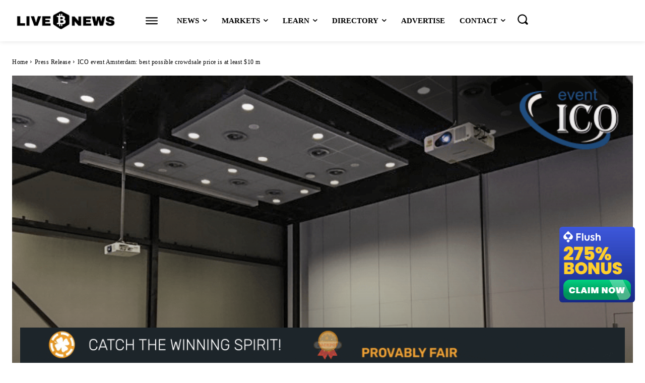

--- FILE ---
content_type: text/html; charset=UTF-8
request_url: https://www.livebitcoinnews.com/ico-event-amsterdam-best-possible-crowdsale-price-least-10-m/
body_size: 106269
content:
<!doctype html >
<!--[if IE 8]><html class="ie8" lang="en"> <![endif]-->
<!--[if IE 9]><html class="ie9" lang="en"> <![endif]-->
<!--[if gt IE 8]><!--><html lang="en-US"> <!--<![endif]--><head><script data-no-optimize="1">var litespeed_docref=sessionStorage.getItem("litespeed_docref");litespeed_docref&&(Object.defineProperty(document,"referrer",{get:function(){return litespeed_docref}}),sessionStorage.removeItem("litespeed_docref"));</script> <title>ICO event Amsterdam: best possible crowdsale price is at least $10 m | Live Bitcoin News</title><meta charset="UTF-8" /><meta name="viewport" content="width=device-width, initial-scale=1.0"><link rel="pingback" href="https://www.livebitcoinnews.com/xmlrpc.php" /><meta name='robots' content='index, follow, max-image-preview:large, max-snippet:-1, max-video-preview:-1' /><style>img:is([sizes="auto" i], [sizes^="auto," i]) { contain-intrinsic-size: 3000px 1500px }</style><link rel="icon" type="image/png" href="https://www.livebitcoinnews.com/wp-content/uploads/2024/06/favicon.ico"><meta name="description" content="ICO Event Amsterdam gathered 250+ experts to discuss ICO trends, risks, strategies, and regulations, highlighting that a strong crowdsale should target at least $10M." /><link rel="canonical" href="https://www.livebitcoinnews.com/ico-event-amsterdam-best-possible-crowdsale-price-least-10-m/" /><meta property="og:locale" content="en_US" /><meta property="og:type" content="article" /><meta property="og:title" content="ICO event Amsterdam: best possible crowdsale price is at least $10 m" /><meta property="og:description" content="ICO Event Amsterdam gathered 250+ experts to discuss ICO trends, risks, strategies, and regulations, highlighting that a strong crowdsale should target at least $10M." /><meta property="og:url" content="https://www.livebitcoinnews.com/ico-event-amsterdam-best-possible-crowdsale-price-least-10-m/" /><meta property="og:site_name" content="Live Bitcoin News" /><meta property="article:publisher" content="https://www.facebook.com/pages/Live-Bitcoin-News/684744268280240" /><meta property="article:published_time" content="2017-12-07T21:32:30+00:00" /><meta property="article:modified_time" content="2025-11-16T09:45:40+00:00" /><meta property="og:image" content="https://www.livebitcoinnews.com/wp-content/uploads/2017/12/ICO-Conf-Amsterdam.png" /><meta property="og:image:width" content="800" /><meta property="og:image:height" content="600" /><meta property="og:image:type" content="image/png" /><meta name="author" content="Live Bitcoin News" /><meta name="twitter:card" content="summary_large_image" /><meta name="twitter:creator" content="@LiveBitcoinNews" /><meta name="twitter:site" content="@LiveBitcoinNews" /><meta name="twitter:label1" content="Written by" /><meta name="twitter:data1" content="Live Bitcoin News" /><meta name="twitter:label2" content="Est. reading time" /><meta name="twitter:data2" content="4 minutes" /> <script type="application/ld+json" class="yoast-schema-graph">{"@context":"https://schema.org","@graph":[{"@type":"WebPage","@id":"https://www.livebitcoinnews.com/ico-event-amsterdam-best-possible-crowdsale-price-least-10-m/","url":"https://www.livebitcoinnews.com/ico-event-amsterdam-best-possible-crowdsale-price-least-10-m/","name":"ICO event Amsterdam: best possible crowdsale price is at least $10 m | Live Bitcoin News","isPartOf":{"@id":"https://www.livebitcoinnews.com/#website"},"primaryImageOfPage":{"@id":"https://www.livebitcoinnews.com/ico-event-amsterdam-best-possible-crowdsale-price-least-10-m/#primaryimage"},"image":{"@id":"https://www.livebitcoinnews.com/ico-event-amsterdam-best-possible-crowdsale-price-least-10-m/#primaryimage"},"thumbnailUrl":"https://www.livebitcoinnews.com/wp-content/uploads/2017/12/ICO-Conf-Amsterdam.png","datePublished":"2017-12-07T21:32:30+00:00","dateModified":"2025-11-16T09:45:40+00:00","author":{"@id":"https://www.livebitcoinnews.com/#/schema/person/0b74c90c293b92ea28b43db4dd327bb7"},"description":"ICO Event Amsterdam gathered 250+ experts to discuss ICO trends, risks, strategies, and regulations, highlighting that a strong crowdsale should target at least $10M.","breadcrumb":{"@id":"https://www.livebitcoinnews.com/ico-event-amsterdam-best-possible-crowdsale-price-least-10-m/#breadcrumb"},"inLanguage":"en-US","potentialAction":[{"@type":"ReadAction","target":["https://www.livebitcoinnews.com/ico-event-amsterdam-best-possible-crowdsale-price-least-10-m/"]}]},{"@type":"ImageObject","inLanguage":"en-US","@id":"https://www.livebitcoinnews.com/ico-event-amsterdam-best-possible-crowdsale-price-least-10-m/#primaryimage","url":"https://www.livebitcoinnews.com/wp-content/uploads/2017/12/ICO-Conf-Amsterdam.png","contentUrl":"https://www.livebitcoinnews.com/wp-content/uploads/2017/12/ICO-Conf-Amsterdam.png","width":800,"height":600,"caption":"ICO, Amsterdam, Conference"},{"@type":"BreadcrumbList","@id":"https://www.livebitcoinnews.com/ico-event-amsterdam-best-possible-crowdsale-price-least-10-m/#breadcrumb","itemListElement":[{"@type":"ListItem","position":1,"name":"Home","item":"https://www.livebitcoinnews.com/"},{"@type":"ListItem","position":2,"name":"Press Release","item":"https://www.livebitcoinnews.com/news/press-release/"},{"@type":"ListItem","position":3,"name":"ICO event Amsterdam: best possible crowdsale price is at least $10 m"}]},{"@type":"WebSite","@id":"https://www.livebitcoinnews.com/#website","url":"https://www.livebitcoinnews.com/","name":"Live Bitcoin News","description":"Live Bitcoin News is one of the world’s leading bitcoin networks where you will get all the latest news, charts, guides and analysis about bitcoin.","potentialAction":[{"@type":"SearchAction","target":{"@type":"EntryPoint","urlTemplate":"https://www.livebitcoinnews.com/?s={search_term_string}"},"query-input":{"@type":"PropertyValueSpecification","valueRequired":true,"valueName":"search_term_string"}}],"inLanguage":"en-US"},{"@type":"Person","@id":"https://www.livebitcoinnews.com/#/schema/person/0b74c90c293b92ea28b43db4dd327bb7","name":"Live Bitcoin News","image":{"@type":"ImageObject","inLanguage":"en-US","@id":"https://www.livebitcoinnews.com/#/schema/person/image/","url":"https://www.livebitcoinnews.com/wp-content/litespeed/avatar/e789b0df1b5f578d04b44dd25a05f6c3.jpg?ver=1768029283","contentUrl":"https://www.livebitcoinnews.com/wp-content/litespeed/avatar/e789b0df1b5f578d04b44dd25a05f6c3.jpg?ver=1768029283","caption":"Live Bitcoin News"}}]}</script> <link rel='dns-prefetch' href='//www.googletagmanager.com' /><link rel='dns-prefetch' href='//fonts.googleapis.com' /><link rel="alternate" type="application/rss+xml" title="Live Bitcoin News &raquo; Feed" href="https://www.livebitcoinnews.com/feed/" /><link rel="alternate" type="application/rss+xml" title="Live Bitcoin News &raquo; Comments Feed" href="https://www.livebitcoinnews.com/comments/feed/" /><link rel="alternate" type="application/rss+xml" title="Live Bitcoin News &raquo; ICO event Amsterdam: best possible crowdsale price is at least $10 m Comments Feed" href="https://www.livebitcoinnews.com/ico-event-amsterdam-best-possible-crowdsale-price-least-10-m/feed/" /><link data-optimized="2" rel="stylesheet" href="https://www.livebitcoinnews.com/wp-content/litespeed/css/6890429b6b777de8d173d986b2c96ce5.css?ver=9624a" /><style id='classic-theme-styles-inline-css' type='text/css'>/*! This file is auto-generated */
.wp-block-button__link{color:#fff;background-color:#32373c;border-radius:9999px;box-shadow:none;text-decoration:none;padding:calc(.667em + 2px) calc(1.333em + 2px);font-size:1.125em}.wp-block-file__button{background:#32373c;color:#fff;text-decoration:none}</style><style id='global-styles-inline-css' type='text/css'>:root{--wp--preset--aspect-ratio--square: 1;--wp--preset--aspect-ratio--4-3: 4/3;--wp--preset--aspect-ratio--3-4: 3/4;--wp--preset--aspect-ratio--3-2: 3/2;--wp--preset--aspect-ratio--2-3: 2/3;--wp--preset--aspect-ratio--16-9: 16/9;--wp--preset--aspect-ratio--9-16: 9/16;--wp--preset--color--black: #000000;--wp--preset--color--cyan-bluish-gray: #abb8c3;--wp--preset--color--white: #ffffff;--wp--preset--color--pale-pink: #f78da7;--wp--preset--color--vivid-red: #cf2e2e;--wp--preset--color--luminous-vivid-orange: #ff6900;--wp--preset--color--luminous-vivid-amber: #fcb900;--wp--preset--color--light-green-cyan: #7bdcb5;--wp--preset--color--vivid-green-cyan: #00d084;--wp--preset--color--pale-cyan-blue: #8ed1fc;--wp--preset--color--vivid-cyan-blue: #0693e3;--wp--preset--color--vivid-purple: #9b51e0;--wp--preset--gradient--vivid-cyan-blue-to-vivid-purple: linear-gradient(135deg,rgba(6,147,227,1) 0%,rgb(155,81,224) 100%);--wp--preset--gradient--light-green-cyan-to-vivid-green-cyan: linear-gradient(135deg,rgb(122,220,180) 0%,rgb(0,208,130) 100%);--wp--preset--gradient--luminous-vivid-amber-to-luminous-vivid-orange: linear-gradient(135deg,rgba(252,185,0,1) 0%,rgba(255,105,0,1) 100%);--wp--preset--gradient--luminous-vivid-orange-to-vivid-red: linear-gradient(135deg,rgba(255,105,0,1) 0%,rgb(207,46,46) 100%);--wp--preset--gradient--very-light-gray-to-cyan-bluish-gray: linear-gradient(135deg,rgb(238,238,238) 0%,rgb(169,184,195) 100%);--wp--preset--gradient--cool-to-warm-spectrum: linear-gradient(135deg,rgb(74,234,220) 0%,rgb(151,120,209) 20%,rgb(207,42,186) 40%,rgb(238,44,130) 60%,rgb(251,105,98) 80%,rgb(254,248,76) 100%);--wp--preset--gradient--blush-light-purple: linear-gradient(135deg,rgb(255,206,236) 0%,rgb(152,150,240) 100%);--wp--preset--gradient--blush-bordeaux: linear-gradient(135deg,rgb(254,205,165) 0%,rgb(254,45,45) 50%,rgb(107,0,62) 100%);--wp--preset--gradient--luminous-dusk: linear-gradient(135deg,rgb(255,203,112) 0%,rgb(199,81,192) 50%,rgb(65,88,208) 100%);--wp--preset--gradient--pale-ocean: linear-gradient(135deg,rgb(255,245,203) 0%,rgb(182,227,212) 50%,rgb(51,167,181) 100%);--wp--preset--gradient--electric-grass: linear-gradient(135deg,rgb(202,248,128) 0%,rgb(113,206,126) 100%);--wp--preset--gradient--midnight: linear-gradient(135deg,rgb(2,3,129) 0%,rgb(40,116,252) 100%);--wp--preset--font-size--small: 11px;--wp--preset--font-size--medium: 20px;--wp--preset--font-size--large: 32px;--wp--preset--font-size--x-large: 42px;--wp--preset--font-size--regular: 15px;--wp--preset--font-size--larger: 50px;--wp--preset--spacing--20: 0.44rem;--wp--preset--spacing--30: 0.67rem;--wp--preset--spacing--40: 1rem;--wp--preset--spacing--50: 1.5rem;--wp--preset--spacing--60: 2.25rem;--wp--preset--spacing--70: 3.38rem;--wp--preset--spacing--80: 5.06rem;--wp--preset--shadow--natural: 6px 6px 9px rgba(0, 0, 0, 0.2);--wp--preset--shadow--deep: 12px 12px 50px rgba(0, 0, 0, 0.4);--wp--preset--shadow--sharp: 6px 6px 0px rgba(0, 0, 0, 0.2);--wp--preset--shadow--outlined: 6px 6px 0px -3px rgba(255, 255, 255, 1), 6px 6px rgba(0, 0, 0, 1);--wp--preset--shadow--crisp: 6px 6px 0px rgba(0, 0, 0, 1);}:where(.is-layout-flex){gap: 0.5em;}:where(.is-layout-grid){gap: 0.5em;}body .is-layout-flex{display: flex;}.is-layout-flex{flex-wrap: wrap;align-items: center;}.is-layout-flex > :is(*, div){margin: 0;}body .is-layout-grid{display: grid;}.is-layout-grid > :is(*, div){margin: 0;}:where(.wp-block-columns.is-layout-flex){gap: 2em;}:where(.wp-block-columns.is-layout-grid){gap: 2em;}:where(.wp-block-post-template.is-layout-flex){gap: 1.25em;}:where(.wp-block-post-template.is-layout-grid){gap: 1.25em;}.has-black-color{color: var(--wp--preset--color--black) !important;}.has-cyan-bluish-gray-color{color: var(--wp--preset--color--cyan-bluish-gray) !important;}.has-white-color{color: var(--wp--preset--color--white) !important;}.has-pale-pink-color{color: var(--wp--preset--color--pale-pink) !important;}.has-vivid-red-color{color: var(--wp--preset--color--vivid-red) !important;}.has-luminous-vivid-orange-color{color: var(--wp--preset--color--luminous-vivid-orange) !important;}.has-luminous-vivid-amber-color{color: var(--wp--preset--color--luminous-vivid-amber) !important;}.has-light-green-cyan-color{color: var(--wp--preset--color--light-green-cyan) !important;}.has-vivid-green-cyan-color{color: var(--wp--preset--color--vivid-green-cyan) !important;}.has-pale-cyan-blue-color{color: var(--wp--preset--color--pale-cyan-blue) !important;}.has-vivid-cyan-blue-color{color: var(--wp--preset--color--vivid-cyan-blue) !important;}.has-vivid-purple-color{color: var(--wp--preset--color--vivid-purple) !important;}.has-black-background-color{background-color: var(--wp--preset--color--black) !important;}.has-cyan-bluish-gray-background-color{background-color: var(--wp--preset--color--cyan-bluish-gray) !important;}.has-white-background-color{background-color: var(--wp--preset--color--white) !important;}.has-pale-pink-background-color{background-color: var(--wp--preset--color--pale-pink) !important;}.has-vivid-red-background-color{background-color: var(--wp--preset--color--vivid-red) !important;}.has-luminous-vivid-orange-background-color{background-color: var(--wp--preset--color--luminous-vivid-orange) !important;}.has-luminous-vivid-amber-background-color{background-color: var(--wp--preset--color--luminous-vivid-amber) !important;}.has-light-green-cyan-background-color{background-color: var(--wp--preset--color--light-green-cyan) !important;}.has-vivid-green-cyan-background-color{background-color: var(--wp--preset--color--vivid-green-cyan) !important;}.has-pale-cyan-blue-background-color{background-color: var(--wp--preset--color--pale-cyan-blue) !important;}.has-vivid-cyan-blue-background-color{background-color: var(--wp--preset--color--vivid-cyan-blue) !important;}.has-vivid-purple-background-color{background-color: var(--wp--preset--color--vivid-purple) !important;}.has-black-border-color{border-color: var(--wp--preset--color--black) !important;}.has-cyan-bluish-gray-border-color{border-color: var(--wp--preset--color--cyan-bluish-gray) !important;}.has-white-border-color{border-color: var(--wp--preset--color--white) !important;}.has-pale-pink-border-color{border-color: var(--wp--preset--color--pale-pink) !important;}.has-vivid-red-border-color{border-color: var(--wp--preset--color--vivid-red) !important;}.has-luminous-vivid-orange-border-color{border-color: var(--wp--preset--color--luminous-vivid-orange) !important;}.has-luminous-vivid-amber-border-color{border-color: var(--wp--preset--color--luminous-vivid-amber) !important;}.has-light-green-cyan-border-color{border-color: var(--wp--preset--color--light-green-cyan) !important;}.has-vivid-green-cyan-border-color{border-color: var(--wp--preset--color--vivid-green-cyan) !important;}.has-pale-cyan-blue-border-color{border-color: var(--wp--preset--color--pale-cyan-blue) !important;}.has-vivid-cyan-blue-border-color{border-color: var(--wp--preset--color--vivid-cyan-blue) !important;}.has-vivid-purple-border-color{border-color: var(--wp--preset--color--vivid-purple) !important;}.has-vivid-cyan-blue-to-vivid-purple-gradient-background{background: var(--wp--preset--gradient--vivid-cyan-blue-to-vivid-purple) !important;}.has-light-green-cyan-to-vivid-green-cyan-gradient-background{background: var(--wp--preset--gradient--light-green-cyan-to-vivid-green-cyan) !important;}.has-luminous-vivid-amber-to-luminous-vivid-orange-gradient-background{background: var(--wp--preset--gradient--luminous-vivid-amber-to-luminous-vivid-orange) !important;}.has-luminous-vivid-orange-to-vivid-red-gradient-background{background: var(--wp--preset--gradient--luminous-vivid-orange-to-vivid-red) !important;}.has-very-light-gray-to-cyan-bluish-gray-gradient-background{background: var(--wp--preset--gradient--very-light-gray-to-cyan-bluish-gray) !important;}.has-cool-to-warm-spectrum-gradient-background{background: var(--wp--preset--gradient--cool-to-warm-spectrum) !important;}.has-blush-light-purple-gradient-background{background: var(--wp--preset--gradient--blush-light-purple) !important;}.has-blush-bordeaux-gradient-background{background: var(--wp--preset--gradient--blush-bordeaux) !important;}.has-luminous-dusk-gradient-background{background: var(--wp--preset--gradient--luminous-dusk) !important;}.has-pale-ocean-gradient-background{background: var(--wp--preset--gradient--pale-ocean) !important;}.has-electric-grass-gradient-background{background: var(--wp--preset--gradient--electric-grass) !important;}.has-midnight-gradient-background{background: var(--wp--preset--gradient--midnight) !important;}.has-small-font-size{font-size: var(--wp--preset--font-size--small) !important;}.has-medium-font-size{font-size: var(--wp--preset--font-size--medium) !important;}.has-large-font-size{font-size: var(--wp--preset--font-size--large) !important;}.has-x-large-font-size{font-size: var(--wp--preset--font-size--x-large) !important;}
:where(.wp-block-post-template.is-layout-flex){gap: 1.25em;}:where(.wp-block-post-template.is-layout-grid){gap: 1.25em;}
:where(.wp-block-columns.is-layout-flex){gap: 2em;}:where(.wp-block-columns.is-layout-grid){gap: 2em;}
:root :where(.wp-block-pullquote){font-size: 1.5em;line-height: 1.6;}</style><style id='td-theme-inline-css' type='text/css'>@media (max-width:767px){.td-header-desktop-wrap{display:none}}@media (min-width:767px){.td-header-mobile-wrap{display:none}}</style> <script type="litespeed/javascript" data-src="https://www.livebitcoinnews.com/wp-includes/js/jquery/jquery.min.js" id="jquery-core-js"></script> 
 <script type="litespeed/javascript" data-src="https://www.googletagmanager.com/gtag/js?id=GT-PJNS5KM8" id="google_gtagjs-js"></script> <script id="google_gtagjs-js-after" type="litespeed/javascript">window.dataLayer=window.dataLayer||[];function gtag(){dataLayer.push(arguments)}
gtag("set","linker",{"domains":["www.livebitcoinnews.com"]});gtag("js",new Date());gtag("set","developer_id.dZTNiMT",!0);gtag("config","GT-PJNS5KM8")</script> <meta name="generator" content="Site Kit by Google 1.164.0" />         <script type="litespeed/javascript">(function(w,d,e,u,f,l,n){w[f]=w[f]||function(){(w[f].q=w[f].q||[]).push(arguments)},l=d.createElement(e),l.async=1,l.src=u,n=d.getElementsByTagName(e)[0],n.parentNode.insertBefore(l,n)})(window,document,'script','https://assets.mailerlite.com/js/universal.js','ml');ml('account','971037');ml('enablePopups',!0)</script>  <script type="litespeed/javascript">window.tdb_global_vars={"wpRestUrl":"https:\/\/www.livebitcoinnews.com\/wp-json\/","permalinkStructure":"\/%postname%\/"};window.tdb_p_autoload_vars={"isAjax":!1,"isAdminBarShowing":!1,"autoloadScrollPercent":50,"postAutoloadStatus":"on","origPostEditUrl":null}</script> <style id="tdb-global-colors">:root{--downtown-accent:#EDB500;--downtown-accent-light:#ffd13a;--downtown-accent-titles:#444444;--downtown-menu-bg:#01175e;--downtown-menu-bg-light:#0a2472;--accent-color:#fff;--nft-custom-color-1:#333333;--nft-custom-color-2:#aaaaaa}</style><style id="tdb-global-fonts">:root{--downtown-serif-font:Zilla Slab;--downtown-sans-serif-font:Red Hat Display;}</style><meta name="onesignal" content="wordpress-plugin"/> <script type="litespeed/javascript">window.OneSignalDeferred=window.OneSignalDeferred||[];OneSignalDeferred.push(function(OneSignal){var oneSignal_options={};window._oneSignalInitOptions=oneSignal_options;oneSignal_options.serviceWorkerParam={scope:'/'};oneSignal_options.serviceWorkerPath='OneSignalSDKWorker.js.php';OneSignal.Notifications.setDefaultUrl("https://www.livebitcoinnews.com");oneSignal_options.wordpress=!0;oneSignal_options.appId='da481383-7110-46a0-822e-de9504fa25ef';oneSignal_options.allowLocalhostAsSecureOrigin=!0;oneSignal_options.welcomeNotification={};oneSignal_options.welcomeNotification.title="";oneSignal_options.welcomeNotification.message="";oneSignal_options.path="https://www.livebitcoinnews.com/wp-content/plugins/onesignal-free-web-push-notifications/sdk_files/";oneSignal_options.safari_web_id="web.onesignal.auto.14c8c5b3-a149-48e9-849f-677a5e5d7747";oneSignal_options.promptOptions={};oneSignal_options.notifyButton={};oneSignal_options.notifyButton.enable=!0;oneSignal_options.notifyButton.position='bottom-right';oneSignal_options.notifyButton.theme='default';oneSignal_options.notifyButton.size='medium';oneSignal_options.notifyButton.showCredit=!0;oneSignal_options.notifyButton.text={};OneSignal.init(window._oneSignalInitOptions);OneSignal.Slidedown.promptPush()});function documentInitOneSignal(){var oneSignal_elements=document.getElementsByClassName("OneSignal-prompt");var oneSignalLinkClickHandler=function(event){OneSignal.Notifications.requestPermission();event.preventDefault()};for(var i=0;i<oneSignal_elements.length;i++)
oneSignal_elements[i].addEventListener('click',oneSignalLinkClickHandler,!1);}
if(document.readyState==='complete'){documentInitOneSignal()}else{window.addEventListener("load",function(event){documentInitOneSignal()})}</script>  <script id="td-generated-header-js" type="litespeed/javascript">var tdBlocksArray=[];function tdBlock(){this.id='';this.block_type=1;this.atts='';this.td_column_number='';this.td_current_page=1;this.post_count=0;this.found_posts=0;this.max_num_pages=0;this.td_filter_value='';this.is_ajax_running=!1;this.td_user_action='';this.header_color='';this.ajax_pagination_infinite_stop=''}(function(){var htmlTag=document.getElementsByTagName("html")[0];if(navigator.userAgent.indexOf("MSIE 10.0")>-1){htmlTag.className+=' ie10'}
if(!!navigator.userAgent.match(/Trident.*rv\:11\./)){htmlTag.className+=' ie11'}
if(navigator.userAgent.indexOf("Edge")>-1){htmlTag.className+=' ieEdge'}
if(/(iPad|iPhone|iPod)/g.test(navigator.userAgent)){htmlTag.className+=' td-md-is-ios'}
var user_agent=navigator.userAgent.toLowerCase();if(user_agent.indexOf("android")>-1){htmlTag.className+=' td-md-is-android'}
if(-1!==navigator.userAgent.indexOf('Mac OS X')){htmlTag.className+=' td-md-is-os-x'}
if(/chrom(e|ium)/.test(navigator.userAgent.toLowerCase())){htmlTag.className+=' td-md-is-chrome'}
if(-1!==navigator.userAgent.indexOf('Firefox')){htmlTag.className+=' td-md-is-firefox'}
if(-1!==navigator.userAgent.indexOf('Safari')&&-1===navigator.userAgent.indexOf('Chrome')){htmlTag.className+=' td-md-is-safari'}
if(-1!==navigator.userAgent.indexOf('IEMobile')){htmlTag.className+=' td-md-is-iemobile'}})();var tdLocalCache={};(function(){"use strict";tdLocalCache={data:{},remove:function(resource_id){delete tdLocalCache.data[resource_id]},exist:function(resource_id){return tdLocalCache.data.hasOwnProperty(resource_id)&&tdLocalCache.data[resource_id]!==null},get:function(resource_id){return tdLocalCache.data[resource_id]},set:function(resource_id,cachedData){tdLocalCache.remove(resource_id);tdLocalCache.data[resource_id]=cachedData}}})();var td_viewport_interval_list=[{"limitBottom":767,"sidebarWidth":228},{"limitBottom":1018,"sidebarWidth":300},{"limitBottom":1140,"sidebarWidth":324}];var td_animation_stack_effect="type0";var tds_animation_stack=!0;var td_animation_stack_specific_selectors=".entry-thumb, img, .td-lazy-img";var td_animation_stack_general_selectors=".td-animation-stack img, .td-animation-stack .entry-thumb, .post img, .td-animation-stack .td-lazy-img";var tds_show_more_info="Show more info";var tds_show_less_info="Show less info";var tdc_is_installed="yes";var td_ajax_url="https:\/\/www.livebitcoinnews.com\/wp-admin\/admin-ajax.php?td_theme_name=Newspaper&v=12.6.6";var td_get_template_directory_uri="https:\/\/www.livebitcoinnews.com\/wp-content\/plugins\/td-composer\/legacy\/common";var tds_snap_menu="";var tds_logo_on_sticky="";var tds_header_style="";var td_please_wait="Please wait...";var td_email_user_pass_incorrect="User or password incorrect!";var td_email_user_incorrect="Email or username incorrect!";var td_email_incorrect="Email incorrect!";var td_user_incorrect="Username incorrect!";var td_email_user_empty="Email or username empty!";var td_pass_empty="Pass empty!";var td_pass_pattern_incorrect="Invalid Pass Pattern!";var td_retype_pass_incorrect="Retyped Pass incorrect!";var tds_more_articles_on_post_enable="";var tds_more_articles_on_post_time_to_wait="";var tds_more_articles_on_post_pages_distance_from_top=0;var tds_captcha="";var tds_theme_color_site_wide="#444444";var tds_smart_sidebar="";var tdThemeName="Newspaper";var tdThemeNameWl="Newspaper";var td_magnific_popup_translation_tPrev="Previous (Left arrow key)";var td_magnific_popup_translation_tNext="Next (Right arrow key)";var td_magnific_popup_translation_tCounter="%curr% of %total%";var td_magnific_popup_translation_ajax_tError="The content from %url% could not be loaded.";var td_magnific_popup_translation_image_tError="The image #%curr% could not be loaded.";var tdBlockNonce="f17bc73908";var tdMobileMenu="enabled";var tdMobileSearch="enabled";var tdDateNamesI18n={"month_names":["January","February","March","April","May","June","July","August","September","October","November","December"],"month_names_short":["Jan","Feb","Mar","Apr","May","Jun","Jul","Aug","Sep","Oct","Nov","Dec"],"day_names":["Sunday","Monday","Tuesday","Wednesday","Thursday","Friday","Saturday"],"day_names_short":["Sun","Mon","Tue","Wed","Thu","Fri","Sat"]};var td_reset_pass_empty="Please enter a new password before proceeding.";var td_reset_pass_confirm_empty="Please confirm the new password before proceeding.";var td_reset_pass_not_matching="Please make sure that the passwords match.";var tdb_modal_confirm="Save";var tdb_modal_cancel="Cancel";var tdb_modal_confirm_alt="Yes";var tdb_modal_cancel_alt="No";var td_deploy_mode="deploy";var td_ad_background_click_link="";var td_ad_background_click_target=""</script> <style>:root{--td_theme_color:#444444;--td_slider_text:rgba(68,68,68,0.7);--td_mobile_gradient_one_mob:rgba(0,0,0,0.8);--td_mobile_gradient_two_mob:rgba(0,0,0,0.9);--td_mobile_text_active_color:rgba(255,255,255,0.9);--td_login_hover_background:#f4f4f4;--td_login_gradient_one:rgba(0,0,0,0.9);--td_login_gradient_two:rgba(0,0,0,0.8)}.td-header-style-12 .td-header-menu-wrap-full,.td-header-style-12 .td-affix,.td-grid-style-1.td-hover-1 .td-big-grid-post:hover .td-post-category,.td-grid-style-5.td-hover-1 .td-big-grid-post:hover .td-post-category,.td_category_template_3 .td-current-sub-category,.td_category_template_8 .td-category-header .td-category a.td-current-sub-category,.td_category_template_4 .td-category-siblings .td-category a:hover,.td_block_big_grid_9.td-grid-style-1 .td-post-category,.td_block_big_grid_9.td-grid-style-5 .td-post-category,.td-grid-style-6.td-hover-1 .td-module-thumb:after,.tdm-menu-active-style5 .td-header-menu-wrap .sf-menu>.current-menu-item>a,.tdm-menu-active-style5 .td-header-menu-wrap .sf-menu>.current-menu-ancestor>a,.tdm-menu-active-style5 .td-header-menu-wrap .sf-menu>.current-category-ancestor>a,.tdm-menu-active-style5 .td-header-menu-wrap .sf-menu>li>a:hover,.tdm-menu-active-style5 .td-header-menu-wrap .sf-menu>.sfHover>a{background-color:#444444}.td_mega_menu_sub_cats .cur-sub-cat,.td-mega-span h3 a:hover,.td_mod_mega_menu:hover .entry-title a,.header-search-wrap .result-msg a:hover,.td-header-top-menu .td-drop-down-search .td_module_wrap:hover .entry-title a,.td-header-top-menu .td-icon-search:hover,.td-header-wrap .result-msg a:hover,.top-header-menu li a:hover,.top-header-menu .current-menu-item>a,.top-header-menu .current-menu-ancestor>a,.top-header-menu .current-category-ancestor>a,.td-social-icon-wrap>a:hover,.td-header-sp-top-widget .td-social-icon-wrap a:hover,.td_mod_related_posts:hover h3>a,.td-post-template-11 .td-related-title .td-related-left:hover,.td-post-template-11 .td-related-title .td-related-right:hover,.td-post-template-11 .td-related-title .td-cur-simple-item,.td-post-template-11 .td_block_related_posts .td-next-prev-wrap a:hover,.td-category-header .td-pulldown-category-filter-link:hover,.td-category-siblings .td-subcat-dropdown a:hover,.td-category-siblings .td-subcat-dropdown a.td-current-sub-category,.footer-text-wrap .footer-email-wrap a,.footer-social-wrap a:hover,.td_module_17 .td-read-more a:hover,.td_module_18 .td-read-more a:hover,.td_module_19 .td-post-author-name a:hover,.td-pulldown-syle-2 .td-subcat-dropdown:hover .td-subcat-more span,.td-pulldown-syle-2 .td-subcat-dropdown:hover .td-subcat-more i,.td-pulldown-syle-3 .td-subcat-dropdown:hover .td-subcat-more span,.td-pulldown-syle-3 .td-subcat-dropdown:hover .td-subcat-more i,.tdm-menu-active-style3 .tdm-header.td-header-wrap .sf-menu>.current-category-ancestor>a,.tdm-menu-active-style3 .tdm-header.td-header-wrap .sf-menu>.current-menu-ancestor>a,.tdm-menu-active-style3 .tdm-header.td-header-wrap .sf-menu>.current-menu-item>a,.tdm-menu-active-style3 .tdm-header.td-header-wrap .sf-menu>.sfHover>a,.tdm-menu-active-style3 .tdm-header.td-header-wrap .sf-menu>li>a:hover{color:#444444}.td-mega-menu-page .wpb_content_element ul li a:hover,.td-theme-wrap .td-aj-search-results .td_module_wrap:hover .entry-title a,.td-theme-wrap .header-search-wrap .result-msg a:hover{color:#444444!important}.td_category_template_8 .td-category-header .td-category a.td-current-sub-category,.td_category_template_4 .td-category-siblings .td-category a:hover,.tdm-menu-active-style4 .tdm-header .sf-menu>.current-menu-item>a,.tdm-menu-active-style4 .tdm-header .sf-menu>.current-menu-ancestor>a,.tdm-menu-active-style4 .tdm-header .sf-menu>.current-category-ancestor>a,.tdm-menu-active-style4 .tdm-header .sf-menu>li>a:hover,.tdm-menu-active-style4 .tdm-header .sf-menu>.sfHover>a{border-color:#444444}:root{--td_theme_color:#444444;--td_slider_text:rgba(68,68,68,0.7);--td_mobile_gradient_one_mob:rgba(0,0,0,0.8);--td_mobile_gradient_two_mob:rgba(0,0,0,0.9);--td_mobile_text_active_color:rgba(255,255,255,0.9);--td_login_hover_background:#f4f4f4;--td_login_gradient_one:rgba(0,0,0,0.9);--td_login_gradient_two:rgba(0,0,0,0.8)}.td-header-style-12 .td-header-menu-wrap-full,.td-header-style-12 .td-affix,.td-grid-style-1.td-hover-1 .td-big-grid-post:hover .td-post-category,.td-grid-style-5.td-hover-1 .td-big-grid-post:hover .td-post-category,.td_category_template_3 .td-current-sub-category,.td_category_template_8 .td-category-header .td-category a.td-current-sub-category,.td_category_template_4 .td-category-siblings .td-category a:hover,.td_block_big_grid_9.td-grid-style-1 .td-post-category,.td_block_big_grid_9.td-grid-style-5 .td-post-category,.td-grid-style-6.td-hover-1 .td-module-thumb:after,.tdm-menu-active-style5 .td-header-menu-wrap .sf-menu>.current-menu-item>a,.tdm-menu-active-style5 .td-header-menu-wrap .sf-menu>.current-menu-ancestor>a,.tdm-menu-active-style5 .td-header-menu-wrap .sf-menu>.current-category-ancestor>a,.tdm-menu-active-style5 .td-header-menu-wrap .sf-menu>li>a:hover,.tdm-menu-active-style5 .td-header-menu-wrap .sf-menu>.sfHover>a{background-color:#444444}.td_mega_menu_sub_cats .cur-sub-cat,.td-mega-span h3 a:hover,.td_mod_mega_menu:hover .entry-title a,.header-search-wrap .result-msg a:hover,.td-header-top-menu .td-drop-down-search .td_module_wrap:hover .entry-title a,.td-header-top-menu .td-icon-search:hover,.td-header-wrap .result-msg a:hover,.top-header-menu li a:hover,.top-header-menu .current-menu-item>a,.top-header-menu .current-menu-ancestor>a,.top-header-menu .current-category-ancestor>a,.td-social-icon-wrap>a:hover,.td-header-sp-top-widget .td-social-icon-wrap a:hover,.td_mod_related_posts:hover h3>a,.td-post-template-11 .td-related-title .td-related-left:hover,.td-post-template-11 .td-related-title .td-related-right:hover,.td-post-template-11 .td-related-title .td-cur-simple-item,.td-post-template-11 .td_block_related_posts .td-next-prev-wrap a:hover,.td-category-header .td-pulldown-category-filter-link:hover,.td-category-siblings .td-subcat-dropdown a:hover,.td-category-siblings .td-subcat-dropdown a.td-current-sub-category,.footer-text-wrap .footer-email-wrap a,.footer-social-wrap a:hover,.td_module_17 .td-read-more a:hover,.td_module_18 .td-read-more a:hover,.td_module_19 .td-post-author-name a:hover,.td-pulldown-syle-2 .td-subcat-dropdown:hover .td-subcat-more span,.td-pulldown-syle-2 .td-subcat-dropdown:hover .td-subcat-more i,.td-pulldown-syle-3 .td-subcat-dropdown:hover .td-subcat-more span,.td-pulldown-syle-3 .td-subcat-dropdown:hover .td-subcat-more i,.tdm-menu-active-style3 .tdm-header.td-header-wrap .sf-menu>.current-category-ancestor>a,.tdm-menu-active-style3 .tdm-header.td-header-wrap .sf-menu>.current-menu-ancestor>a,.tdm-menu-active-style3 .tdm-header.td-header-wrap .sf-menu>.current-menu-item>a,.tdm-menu-active-style3 .tdm-header.td-header-wrap .sf-menu>.sfHover>a,.tdm-menu-active-style3 .tdm-header.td-header-wrap .sf-menu>li>a:hover{color:#444444}.td-mega-menu-page .wpb_content_element ul li a:hover,.td-theme-wrap .td-aj-search-results .td_module_wrap:hover .entry-title a,.td-theme-wrap .header-search-wrap .result-msg a:hover{color:#444444!important}.td_category_template_8 .td-category-header .td-category a.td-current-sub-category,.td_category_template_4 .td-category-siblings .td-category a:hover,.tdm-menu-active-style4 .tdm-header .sf-menu>.current-menu-item>a,.tdm-menu-active-style4 .tdm-header .sf-menu>.current-menu-ancestor>a,.tdm-menu-active-style4 .tdm-header .sf-menu>.current-category-ancestor>a,.tdm-menu-active-style4 .tdm-header .sf-menu>li>a:hover,.tdm-menu-active-style4 .tdm-header .sf-menu>.sfHover>a{border-color:#444444}</style><link rel="icon" href="https://www.livebitcoinnews.com/wp-content/uploads/2023/07/cropped-fav-32x32.png" sizes="32x32" /><link rel="icon" href="https://www.livebitcoinnews.com/wp-content/uploads/2023/07/cropped-fav-192x192.png" sizes="192x192" /><link rel="apple-touch-icon" href="https://www.livebitcoinnews.com/wp-content/uploads/2023/07/cropped-fav-180x180.png" /><meta name="msapplication-TileImage" content="https://www.livebitcoinnews.com/wp-content/uploads/2023/07/cropped-fav-270x270.png" /><style type="text/css" id="wp-custom-css">#floating-image {
  position: fixed !important;
  bottom: 120px !important;
  right: 20px !important;
  z-index: 999999 !important;
  pointer-events: auto;
}

#floating-image img {
  width: 150px;
  height: 150px;
  display: block;
  max-width: 150px;
  max-height: 150px;
  border-radius: 6px; /* optional */
}

/* Mobile tweak */
@media (max-width: 600px) {
  #floating-image { bottom: 12px !important; right: 12px !important; }
  #floating-image img { width: 100px; height: 100px; }
}</style><style>.tdm-btn-style1{background-color:#444444}.tdm-btn-style2:before{border-color:#444444}.tdm-btn-style2{color:#444444}.tdm-btn-style3{-webkit-box-shadow:0 2px 16px #444444;-moz-box-shadow:0 2px 16px #444444;box-shadow:0 2px 16px #444444}.tdm-btn-style3:hover{-webkit-box-shadow:0 4px 26px #444444;-moz-box-shadow:0 4px 26px #444444;box-shadow:0 4px 26px #444444}</style><style id="tdw-css-placeholder">.container{max-width:800px;margin:0 auto}.play-now{background-color:#4da6ff;color:white;padding:10px 22px;font-weight:bold;font-size:14px;border:none;border-radius:6px;cursor:pointer;display:inline-flex;align-items:center;gap:10px;transition:background 0.3s ease}.logo{width:100px;height:auto}.text{flex-grow:1;margin-left:20px;font-size:16px;color:#333}.number-badge{width:24px;height:35px;background:black;color:white;font-size:12px;font-weight:bold;display:flex;justify-content:center;align-items:center;clip-path:polygon(0 0,100% 0,60% 100%,100% 80%,0 80%);position:absolute;top:0;left:0;z-index:2}button{background:#4da6ff;color:white;padding:10px 20px;font-weight:bold;border:none;border-radius:6px;cursor:pointer;transition:0.3s ease}button:hover{background:#1a8cff}.number-badge{width:24px;height:35px;background:black;color:white;font-size:12px;font-weight:bold;display:flex;justify-content:center;align-items:center;clip-path:polygon(0 0,100% 0,60% 100%,0% 100%);position:absolute;top:0;left:0;z-index:2}.card{background:white;border-radius:10px;display:flex;align-items:center;margin-bottom:15px;padding:15px 20px;box-shadow:0 2px 6px rgba(0,0,0,0.1);gap:20px;position:relative}.logo-wrapper{display:flex;align-items:center;gap:15px}.logo{width:100px;height:auto;border-radius:10px;margin-left:5px}</style></head><body class="wp-singular post-template-default single single-post postid-36554 single-format-standard wp-theme-Newspaper td-standard-pack global-block-template-1 tdb_template_85199 tdb-template  tdc-header-template  tdc-footer-template td-animation-stack-type0 td-full-layout" itemscope="itemscope" itemtype="https://schema.org/WebPage"><div class="td-scroll-up" data-style="style1"><i class="td-icon-menu-up"></i></div><div class="td-menu-background" style="visibility:hidden"></div><div id="td-mobile-nav" style="visibility:hidden"><div class="td-mobile-container"><div class="td-menu-socials-wrap"><div class="td-menu-socials">
<span class="td-social-icon-wrap">
<a target="_blank" href="https://www.facebook.com/livebitcoinnewsofficial/" title="Facebook" data-wpel-link="external" rel="follow external noopener noreferrer">
<i class="td-icon-font td-icon-facebook"></i>
<span style="display: none">Facebook</span>
</a>
</span>
<span class="td-social-icon-wrap">
<a target="_blank" href="https://www.linkedin.com/company/live-bitcoin-news/about/" title="Linkedin" data-wpel-link="external" rel="follow external noopener noreferrer">
<i class="td-icon-font td-icon-linkedin"></i>
<span style="display: none">Linkedin</span>
</a>
</span>
<span class="td-social-icon-wrap">
<a target="_blank" href="https://www.livebitcoinnews.com/feed/" title="RSS" data-wpel-link="internal">
<i class="td-icon-font td-icon-rss"></i>
<span style="display: none">RSS</span>
</a>
</span>
<span class="td-social-icon-wrap">
<a target="_blank" href="https://web.telegram.org/k/#@reallivebitcoinnews" title="Telegram" data-wpel-link="external" rel="follow external noopener noreferrer">
<i class="td-icon-font td-icon-telegram"></i>
<span style="display: none">Telegram</span>
</a>
</span>
<span class="td-social-icon-wrap">
<a target="_blank" href="https://x.com/LiveBTCNews" title="Twitter" data-wpel-link="external" rel="follow external noopener noreferrer">
<i class="td-icon-font td-icon-twitter"></i>
<span style="display: none">Twitter</span>
</a>
</span></div><div class="td-mobile-close">
<span><i class="td-icon-close-mobile"></i></span></div></div><div class="td-menu-login-section"><div class="td-guest-wrap"><div class="td-menu-login"><a id="login-link-mob">Sign in</a></div></div></div><div class="td-mobile-content"></div></div><div id="login-form-mobile" class="td-register-section"><div id="td-login-mob" class="td-login-animation td-login-hide-mob"><div class="td-login-close">
<span class="td-back-button"><i class="td-icon-read-down"></i></span><div class="td-login-title">Sign in</div><div class="td-mobile-close">
<span><i class="td-icon-close-mobile"></i></span></div></div><form class="td-login-form-wrap" action="#" method="post"><div class="td-login-panel-title"><span>Welcome!</span>Log into your account</div><div class="td_display_err"></div><div class="td-login-inputs"><input class="td-login-input" autocomplete="username" type="text" name="login_email" id="login_email-mob" value="" required><label for="login_email-mob">your username</label></div><div class="td-login-inputs"><input class="td-login-input" autocomplete="current-password" type="password" name="login_pass" id="login_pass-mob" value="" required><label for="login_pass-mob">your password</label></div>
<input type="button" name="login_button" id="login_button-mob" class="td-login-button" value="LOG IN"><div class="td-login-info-text">
<a href="#" id="forgot-pass-link-mob">Forgot your password?</a></div><div class="td-login-register-link"></div></form></div><div id="td-forgot-pass-mob" class="td-login-animation td-login-hide-mob"><div class="td-forgot-pass-close">
<a href="#" aria-label="Back" class="td-back-button"><i class="td-icon-read-down"></i></a><div class="td-login-title">Password recovery</div></div><div class="td-login-form-wrap"><div class="td-login-panel-title">Recover your password</div><div class="td_display_err"></div><div class="td-login-inputs"><input class="td-login-input" type="text" name="forgot_email" id="forgot_email-mob" value="" required><label for="forgot_email-mob">your email</label></div>
<input type="button" name="forgot_button" id="forgot_button-mob" class="td-login-button" value="Send My Pass"></div></div></div></div><div class="td-search-background" style="visibility:hidden"></div><div class="td-search-wrap-mob" style="visibility:hidden"><div class="td-drop-down-search"><form method="get" class="td-search-form" action="https://www.livebitcoinnews.com/"><div class="td-search-close">
<span><i class="td-icon-close-mobile"></i></span></div><div role="search" class="td-search-input">
<span>Search</span>
<input id="td-header-search-mob" type="text" value="" name="s" autocomplete="off" /></div></form><div id="td-aj-search-mob" class="td-ajax-search-flex"></div></div></div><div id="td-outer-wrap" class="td-theme-wrap"><div class="td-header-template-wrap" style="position: relative"><div class="td-header-mobile-wrap "><div id="tdi_1" class="tdc-zone"><div class="tdc_zone tdi_2  wpb_row td-pb-row tdc-element-style"  ><style scoped>.tdi_2{min-height:0}.tdi_2>.td-element-style:after{content:''!important;width:100%!important;height:100%!important;position:absolute!important;top:0!important;left:0!important;z-index:0!important;display:block!important;background-color:#ffffff!important}.td-header-mobile-wrap{position:relative;width:100%}@media (max-width:767px){.tdi_2:before{content:'';display:block;width:100vw;height:100%;position:absolute;left:50%;transform:translateX(-50%);box-shadow:0px 2px 10px 0px rgba(0,0,0,0.09);z-index:20;pointer-events:none}@media (max-width:767px){.tdi_2:before{width:100%}}}</style><div class="tdi_1_rand_style td-element-style" ></div><div id="tdi_3" class="tdc-row"><div class="vc_row tdi_4  wpb_row td-pb-row" ><style scoped>.tdi_4,.tdi_4 .tdc-columns{min-height:0}#tdi_3.tdc-row[class*='stretch_row']>.td-pb-row>.td-element-style,#tdi_3.tdc-row[class*='stretch_row']>.td-pb-row>.tdc-video-outer-wrapper{width:100%!important}.tdi_4,.tdi_4 .tdc-columns{display:block}.tdi_4 .tdc-columns{width:100%}.tdi_4:before,.tdi_4:after{display:table}@media (max-width:767px){.tdi_4,.tdi_4 .tdc-columns{display:flex;flex-direction:row;flex-wrap:nowrap;justify-content:flex-start;align-items:center}.tdi_4 .tdc-columns{width:100%}.tdi_4:before,.tdi_4:after{display:none}@media (min-width:768px){.tdi_4{margin-left:-0px;margin-right:-0px}.tdi_4 .tdc-row-video-background-error,.tdi_4>.vc_column,.tdi_4>.tdc-columns>.vc_column{padding-left:0px;padding-right:0px}}}</style><div class="vc_column tdi_6  wpb_column vc_column_container tdc-column td-pb-span4"><style scoped>.tdi_6{vertical-align:baseline}.tdi_6>.wpb_wrapper,.tdi_6>.wpb_wrapper>.tdc-elements{display:block}.tdi_6>.wpb_wrapper>.tdc-elements{width:100%}.tdi_6>.wpb_wrapper>.vc_row_inner{width:auto}.tdi_6>.wpb_wrapper{width:auto;height:auto}@media (max-width:767px){.tdi_6{width:15%!important;display:inline-block!important}}</style><div class="wpb_wrapper" ></div></div><div class="vc_column tdi_8  wpb_column vc_column_container tdc-column td-pb-span4"><style scoped>.tdi_8{vertical-align:baseline}.tdi_8>.wpb_wrapper,.tdi_8>.wpb_wrapper>.tdc-elements{display:block}.tdi_8>.wpb_wrapper>.tdc-elements{width:100%}.tdi_8>.wpb_wrapper>.vc_row_inner{width:auto}.tdi_8>.wpb_wrapper{width:auto;height:auto}@media (max-width:767px){.tdi_8{width:70%!important;display:inline-block!important}}</style><div class="wpb_wrapper" ><div class="td_block_wrap tdb_header_logo tdi_9 td-pb-border-top td_block_template_1 tdb-header-align"  data-td-block-uid="tdi_9" ><style>@media (min-width:768px) and (max-width:1018px){.tdi_9{padding-bottom:8px!important}}</style><style>.tdb-header-align{vertical-align:middle}.tdb_header_logo{margin-bottom:0;clear:none}.tdb_header_logo .tdb-logo-a,.tdb_header_logo h1{display:flex;pointer-events:auto;align-items:flex-start}.tdb_header_logo h1{margin:0;line-height:0}.tdb_header_logo .tdb-logo-img-wrap img{display:block}.tdb_header_logo .tdb-logo-svg-wrap+.tdb-logo-img-wrap{display:none}.tdb_header_logo .tdb-logo-svg-wrap svg{width:50px;display:block;transition:fill .3s ease}.tdb_header_logo .tdb-logo-text-wrap{display:flex}.tdb_header_logo .tdb-logo-text-title,.tdb_header_logo .tdb-logo-text-tagline{-webkit-transition:all 0.2s ease;transition:all 0.2s ease}.tdb_header_logo .tdb-logo-text-title{background-size:cover;background-position:center center;font-size:75px;font-family:serif;line-height:1.1;color:#222;white-space:nowrap}.tdb_header_logo .tdb-logo-text-tagline{margin-top:2px;font-size:12px;font-family:serif;letter-spacing:1.8px;line-height:1;color:#767676}.tdb_header_logo .tdb-logo-icon{position:relative;font-size:46px;color:#000}.tdb_header_logo .tdb-logo-icon-svg{line-height:0}.tdb_header_logo .tdb-logo-icon-svg svg{width:46px;height:auto}.tdb_header_logo .tdb-logo-icon-svg svg,.tdb_header_logo .tdb-logo-icon-svg svg *{fill:#000}.tdi_9 .tdb-logo-a,.tdi_9 h1{flex-direction:row;align-items:flex-start;justify-content:center}.tdi_9 .tdb-logo-svg-wrap{display:block}.tdi_9 .tdb-logo-svg-wrap+.tdb-logo-img-wrap{display:none}.tdi_9 .tdb-logo-img-wrap{display:block}.tdi_9 .tdb-logo-text-tagline{margin-top:0;margin-left:6px;color:#000000;font-family:Chivo!important;font-size:40px!important;line-height:1.2!important;font-weight:900!important;letter-spacing:-1px!important;}.tdi_9 .tdb-logo-text-wrap{flex-direction:row;align-items:baseline}.tdi_9 .tdb-logo-icon{top:0px;display:block}.tdi_9 .tdb-logo-text-title{color:#000000;font-family:Chivo!important;font-size:54px!important;line-height:1.2!important;font-weight:900!important;}@media (max-width:767px){.tdb_header_logo .tdb-logo-text-title{font-size:36px}}@media (max-width:767px){.tdb_header_logo .tdb-logo-text-tagline{font-size:11px}}@media (min-width:1019px) and (max-width:1140px){.tdi_9 .tdb-logo-text-title{font-size:40px!important;}.tdi_9 .tdb-logo-text-tagline{font-size:30px!important;}}@media (min-width:768px) and (max-width:1018px){.tdi_9 .tdb-logo-text-tagline{margin-top:0;margin-left:4px;font-size:24px!important;letter-spacing:-1.5px!important;}.tdi_9 .tdb-logo-text-title{font-size:32px!important;letter-spacing:-1px!important;}}@media (max-width:767px){.tdi_9 .tdb-logo-text-title{display:none}.tdi_9 .tdb-logo-text-tagline{display:none}}</style><div class="tdb-block-inner td-fix-index"><a class="tdb-logo-a" href="https://www.livebitcoinnews.com/" data-wpel-link="internal"><span class="tdb-logo-img-wrap"><img data-lazyloaded="1" src="[data-uri]" width="1100" height="417" class="tdb-logo-img" data-src="https://www.livebitcoinnews.com/wp-content/uploads/2024/06/LBN-logo-1100x417.jpg" alt="Logo"  title=""  /></span><span class="tdb-logo-text-wrap"><span class="tdb-logo-text-title">L₿N</span><span class="tdb-logo-text-tagline">The Pulse of Bitcoin News</span></span></a></div></div></div></div><div class="vc_column tdi_11  wpb_column vc_column_container tdc-column td-pb-span4"><style scoped>.tdi_11{vertical-align:baseline}.tdi_11>.wpb_wrapper,.tdi_11>.wpb_wrapper>.tdc-elements{display:block}.tdi_11>.wpb_wrapper>.tdc-elements{width:100%}.tdi_11>.wpb_wrapper>.vc_row_inner{width:auto}.tdi_11>.wpb_wrapper{width:auto;height:auto}@media (max-width:767px){.tdi_11{width:15%!important;display:inline-block!important}}</style><div class="wpb_wrapper" ><div class="td_block_wrap tdb_mobile_search tdi_12 td-pb-border-top td_block_template_1 tdb-header-align"  data-td-block-uid="tdi_12" ><style>@media (max-width:767px){.tdi_12{margin-right:-10px!important;margin-bottom:0px!important;padding-bottom:2px!important}}</style><style>.tdb_mobile_search{margin-bottom:0;clear:none}.tdb_mobile_search a{display:inline-block!important;position:relative;text-align:center;color:var(--td_theme_color,#4db2ec)}.tdb_mobile_search a>span{display:flex;align-items:center;justify-content:center}.tdb_mobile_search svg{height:auto}.tdb_mobile_search svg,.tdb_mobile_search svg *{fill:var(--td_theme_color,#4db2ec)}#tdc-live-iframe .tdb_mobile_search a{pointer-events:none}.td-search-opened{overflow:hidden}.td-search-opened #td-outer-wrap{position:static}.td-search-opened .td-search-wrap-mob{position:fixed;height:calc(100% + 1px)}.td-search-opened .td-drop-down-search{height:calc(100% + 1px);overflow-y:scroll;overflow-x:hidden}.tdi_12 .tdb-block-inner{text-align:right}.tdi_12 .tdb-header-search-button-mob i{font-size:22px;width:55px;height:55px;line-height:55px}.tdi_12 .tdb-header-search-button-mob svg{width:22px}.tdi_12 .tdb-header-search-button-mob .tdb-mobile-search-icon-svg{width:55px;height:55px;display:flex;justify-content:center}.tdi_12 .tdb-header-search-button-mob{color:#000000}.tdi_12 .tdb-header-search-button-mob svg,.tdi_12 .tdb-header-search-button-mob svg *{fill:#000000}.tdi_12 .tdb-header-search-button-mob:hover{color:var(--center-demo-1)}.td-search-wrap-mob .td-module-exclusive .td-module-title a:before{display:inline-block}@media (min-width:1019px) and (max-width:1140px){}@media (min-width:768px) and (max-width:1018px){}@media (max-width:767px){.tdi_12 .tdb-header-search-button-mob i{font-size:23px;width:41.4px;height:41.4px;line-height:41.4px}.tdi_12 .tdb-header-search-button-mob svg{width:23px}.tdi_12 .tdb-header-search-button-mob .tdb-mobile-search-icon-svg{width:41.4px;height:41.4px;display:flex;justify-content:center}}</style><div class="tdb-block-inner td-fix-index"><span class="tdb-header-search-button-mob dropdown-toggle" data-toggle="dropdown"><span class="tdb-mobile-search-icon tdb-mobile-search-icon-svg" ><svg version="1.1" xmlns="http://www.w3.org/2000/svg" viewBox="0 0 1024 1024"><path d="M980.152 934.368l-189.747-189.747c60.293-73.196 90.614-163 90.552-252.58 0.061-101.755-38.953-203.848-116.603-281.498-77.629-77.67-179.732-116.664-281.446-116.603-101.765-0.061-203.848 38.932-281.477 116.603-77.65 77.629-116.664 179.743-116.623 281.467-0.041 101.755 38.973 203.848 116.623 281.436 77.629 77.64 179.722 116.654 281.477 116.593 89.569 0.061 179.395-30.249 252.58-90.501l189.737 189.757 54.927-54.927zM256.358 718.519c-62.669-62.659-93.839-144.394-93.86-226.509 0.020-82.094 31.191-163.85 93.86-226.54 62.669-62.638 144.425-93.809 226.55-93.839 82.084 0.031 163.84 31.201 226.509 93.839 62.638 62.659 93.809 144.445 93.829 226.57-0.020 82.094-31.191 163.84-93.829 226.478-62.669 62.628-144.404 93.798-226.509 93.829-82.125-0.020-163.881-31.191-226.55-93.829z"></path></svg></span></span></div></div></div></div></div></div></div></div></div><div class="td-header-mobile-sticky-wrap tdc-zone-sticky-invisible tdc-zone-sticky-inactive" style="display: none"><div id="tdi_13" class="tdc-zone"><div class="tdc_zone tdi_14  wpb_row td-pb-row tdc-element-style" data-sticky-offset="0" ><style scoped>.tdi_14{min-height:0}.tdi_14>.td-element-style:after{content:''!important;width:100%!important;height:100%!important;position:absolute!important;top:0!important;left:0!important;z-index:0!important;display:block!important;background-color:#ffffff!important}.td-header-mobile-sticky-wrap.td-header-active{opacity:1}.td-header-mobile-sticky-wrap{-webkit-transition:all 0.3s ease-in-out;-moz-transition:all 0.3s ease-in-out;-o-transition:all 0.3s ease-in-out;transition:all 0.3s ease-in-out}@media (max-width:767px){.tdi_14:before{content:'';display:block;width:100vw;height:100%;position:absolute;left:50%;transform:translateX(-50%);box-shadow:0px 2px 10px 0px rgba(0,0,0,0.09);z-index:20;pointer-events:none}.td-header-mobile-sticky-wrap{transform:translateY(-120%);-webkit-transform:translateY(-120%);-moz-transform:translateY(-120%);-ms-transform:translateY(-120%);-o-transform:translateY(-120%)}.td-header-mobile-sticky-wrap.td-header-active{transform:translateY(0);-webkit-transform:translateY(0);-moz-transform:translateY(0);-ms-transform:translateY(0);-o-transform:translateY(0)}@media (max-width:767px){.tdi_14:before{width:100%}}}</style><div class="tdi_13_rand_style td-element-style" ></div><div id="tdi_15" class="tdc-row"><div class="vc_row tdi_16  wpb_row td-pb-row" ><style scoped>.tdi_16,.tdi_16 .tdc-columns{min-height:0}#tdi_15.tdc-row[class*='stretch_row']>.td-pb-row>.td-element-style,#tdi_15.tdc-row[class*='stretch_row']>.td-pb-row>.tdc-video-outer-wrapper{width:100%!important}.tdi_16,.tdi_16 .tdc-columns{display:block}.tdi_16 .tdc-columns{width:100%}.tdi_16:before,.tdi_16:after{display:table}@media (max-width:767px){.tdi_16,.tdi_16 .tdc-columns{display:flex;flex-direction:row;flex-wrap:nowrap;justify-content:flex-start;align-items:center}.tdi_16 .tdc-columns{width:100%}.tdi_16:before,.tdi_16:after{display:none}@media (min-width:768px){.tdi_16{margin-left:-0px;margin-right:-0px}.tdi_16 .tdc-row-video-background-error,.tdi_16>.vc_column,.tdi_16>.tdc-columns>.vc_column{padding-left:0px;padding-right:0px}}}</style><div class="vc_column tdi_18  wpb_column vc_column_container tdc-column td-pb-span4"><style scoped>.tdi_18{vertical-align:baseline}.tdi_18>.wpb_wrapper,.tdi_18>.wpb_wrapper>.tdc-elements{display:block}.tdi_18>.wpb_wrapper>.tdc-elements{width:100%}.tdi_18>.wpb_wrapper>.vc_row_inner{width:auto}.tdi_18>.wpb_wrapper{width:auto;height:auto}@media (max-width:767px){.tdi_18{width:15%!important;display:inline-block!important}}</style><div class="wpb_wrapper" ></div></div><div class="vc_column tdi_20  wpb_column vc_column_container tdc-column td-pb-span4"><style scoped>.tdi_20{vertical-align:baseline}.tdi_20>.wpb_wrapper,.tdi_20>.wpb_wrapper>.tdc-elements{display:block}.tdi_20>.wpb_wrapper>.tdc-elements{width:100%}.tdi_20>.wpb_wrapper>.vc_row_inner{width:auto}.tdi_20>.wpb_wrapper{width:auto;height:auto}@media (max-width:767px){.tdi_20{width:70%!important;display:inline-block!important}}</style><div class="wpb_wrapper" ><div class="td_block_wrap tdb_header_logo tdi_21 td-pb-border-top td_block_template_1 tdb-header-align"  data-td-block-uid="tdi_21" ><style>@media (min-width:768px) and (max-width:1018px){.tdi_21{padding-bottom:8px!important}}</style><style>.tdi_21 .tdb-logo-a,.tdi_21 h1{flex-direction:row;align-items:flex-start;justify-content:center}.tdi_21 .tdb-logo-svg-wrap{display:block}.tdi_21 .tdb-logo-svg-wrap+.tdb-logo-img-wrap{display:none}.tdi_21 .tdb-logo-img-wrap{display:block}.tdi_21 .tdb-logo-text-tagline{margin-top:0;margin-left:6px;color:#000000;font-family:Chivo!important;font-size:40px!important;line-height:1.2!important;font-weight:900!important;letter-spacing:-1px!important;}.tdi_21 .tdb-logo-text-wrap{flex-direction:row;align-items:baseline}.tdi_21 .tdb-logo-icon{top:0px;display:block}.tdi_21 .tdb-logo-text-title{color:#000000;font-family:Chivo!important;font-size:54px!important;line-height:1.2!important;font-weight:900!important;}@media (min-width:1019px) and (max-width:1140px){.tdi_21 .tdb-logo-text-title{font-size:40px!important;}.tdi_21 .tdb-logo-text-tagline{font-size:30px!important;}}@media (min-width:768px) and (max-width:1018px){.tdi_21 .tdb-logo-text-tagline{margin-top:0;margin-left:4px;font-size:24px!important;letter-spacing:-1.5px!important;}.tdi_21 .tdb-logo-text-title{font-size:32px!important;letter-spacing:-1px!important;}}@media (max-width:767px){.tdi_21 .tdb-logo-text-title{display:none}.tdi_21 .tdb-logo-text-tagline{display:none}}</style><div class="tdb-block-inner td-fix-index"><a class="tdb-logo-a" href="https://www.livebitcoinnews.com/" data-wpel-link="internal"><span class="tdb-logo-img-wrap"><img data-lazyloaded="1" src="[data-uri]" width="1100" height="417" class="tdb-logo-img" data-src="https://www.livebitcoinnews.com/wp-content/uploads/2024/06/LBN-logo-1100x417.jpg" alt="Logo"  title=""  /></span><span class="tdb-logo-text-wrap"><span class="tdb-logo-text-title">L₿N</span><span class="tdb-logo-text-tagline">The Pulse of Bitcoin News</span></span></a></div></div></div></div><div class="vc_column tdi_23  wpb_column vc_column_container tdc-column td-pb-span4"><style scoped>.tdi_23{vertical-align:baseline}.tdi_23>.wpb_wrapper,.tdi_23>.wpb_wrapper>.tdc-elements{display:block}.tdi_23>.wpb_wrapper>.tdc-elements{width:100%}.tdi_23>.wpb_wrapper>.vc_row_inner{width:auto}.tdi_23>.wpb_wrapper{width:auto;height:auto}@media (max-width:767px){.tdi_23{width:15%!important;display:inline-block!important}}</style><div class="wpb_wrapper" ><div class="td_block_wrap tdb_mobile_search tdi_24 td-pb-border-top td_block_template_1 tdb-header-align"  data-td-block-uid="tdi_24" ><style>@media (max-width:767px){.tdi_24{margin-right:-10px!important;margin-bottom:0px!important;padding-bottom:2px!important}}</style><style>.tdi_24 .tdb-block-inner{text-align:right}.tdi_24 .tdb-header-search-button-mob i{font-size:22px;width:55px;height:55px;line-height:55px}.tdi_24 .tdb-header-search-button-mob svg{width:22px}.tdi_24 .tdb-header-search-button-mob .tdb-mobile-search-icon-svg{width:55px;height:55px;display:flex;justify-content:center}.tdi_24 .tdb-header-search-button-mob{color:#000000}.tdi_24 .tdb-header-search-button-mob svg,.tdi_24 .tdb-header-search-button-mob svg *{fill:#000000}.tdi_24 .tdb-header-search-button-mob:hover{color:var(--center-demo-1)}.td-search-wrap-mob .td-module-exclusive .td-module-title a:before{display:inline-block}@media (min-width:1019px) and (max-width:1140px){}@media (min-width:768px) and (max-width:1018px){}@media (max-width:767px){.tdi_24 .tdb-header-search-button-mob i{font-size:23px;width:41.4px;height:41.4px;line-height:41.4px}.tdi_24 .tdb-header-search-button-mob svg{width:23px}.tdi_24 .tdb-header-search-button-mob .tdb-mobile-search-icon-svg{width:41.4px;height:41.4px;display:flex;justify-content:center}}</style><div class="tdb-block-inner td-fix-index"><span class="tdb-header-search-button-mob dropdown-toggle" data-toggle="dropdown"><span class="tdb-mobile-search-icon tdb-mobile-search-icon-svg" ><svg version="1.1" xmlns="http://www.w3.org/2000/svg" viewBox="0 0 1024 1024"><path d="M980.152 934.368l-189.747-189.747c60.293-73.196 90.614-163 90.552-252.58 0.061-101.755-38.953-203.848-116.603-281.498-77.629-77.67-179.732-116.664-281.446-116.603-101.765-0.061-203.848 38.932-281.477 116.603-77.65 77.629-116.664 179.743-116.623 281.467-0.041 101.755 38.973 203.848 116.623 281.436 77.629 77.64 179.722 116.654 281.477 116.593 89.569 0.061 179.395-30.249 252.58-90.501l189.737 189.757 54.927-54.927zM256.358 718.519c-62.669-62.659-93.839-144.394-93.86-226.509 0.020-82.094 31.191-163.85 93.86-226.54 62.669-62.638 144.425-93.809 226.55-93.839 82.084 0.031 163.84 31.201 226.509 93.839 62.638 62.659 93.809 144.445 93.829 226.57-0.020 82.094-31.191 163.84-93.829 226.478-62.669 62.628-144.404 93.798-226.509 93.829-82.125-0.020-163.881-31.191-226.55-93.829z"></path></svg></span></span></div></div></div></div></div></div></div></div></div><div class="td-header-desktop-wrap "><div id="tdi_25" class="tdc-zone"><div class="tdc_zone tdi_26  wpb_row td-pb-row tdc-element-style"  ><style scoped>.tdi_26{min-height:0}.tdi_26>.td-element-style:after{content:''!important;width:100%!important;height:100%!important;position:absolute!important;top:0!important;left:0!important;z-index:0!important;display:block!important;background-color:#ffffff!important}.tdi_26:before{content:'';display:block;width:100vw;height:100%;position:absolute;left:50%;transform:translateX(-50%);box-shadow:0px 0px 10px 0px rgba(0,0,0,0.12);z-index:20;pointer-events:none}.td-header-desktop-wrap{position:relative}@media (max-width:767px){.tdi_26:before{width:100%}}</style><div class="tdi_25_rand_style td-element-style" ></div><div id="tdi_27" class="tdc-row stretch_row_1400 td-stretch-content"><div class="vc_row tdi_28  wpb_row td-pb-row" ><style scoped>.tdi_28,.tdi_28 .tdc-columns{min-height:0}.tdi_28,.tdi_28 .tdc-columns{display:flex;flex-direction:row;flex-wrap:nowrap;justify-content:flex-start;align-items:center}.tdi_28 .tdc-columns{width:100%}.tdi_28:before,.tdi_28:after{display:none}@media (min-width:768px){.tdi_28{margin-left:-20px;margin-right:-20px}.tdi_28 .tdc-row-video-background-error,.tdi_28>.vc_column,.tdi_28>.tdc-columns>.vc_column{padding-left:20px;padding-right:20px}}@media (min-width:1019px) and (max-width:1140px){@media (min-width:768px){.tdi_28{margin-left:-10px;margin-right:-10px}.tdi_28 .tdc-row-video-background-error,.tdi_28>.vc_column,.tdi_28>.tdc-columns>.vc_column{padding-left:10px;padding-right:10px}}}@media (min-width:768px) and (max-width:1018px){@media (min-width:768px){.tdi_28{margin-left:-5px;margin-right:-5px}.tdi_28 .tdc-row-video-background-error,.tdi_28>.vc_column,.tdi_28>.tdc-columns>.vc_column{padding-left:5px;padding-right:5px}}}@media (min-width:768px) and (max-width:1018px){.tdi_28{padding-right:10px!important;padding-left:10px!important}}</style><div class="vc_column tdi_30  wpb_column vc_column_container tdc-column td-pb-span4"><style scoped>.tdi_30{vertical-align:baseline}.tdi_30>.wpb_wrapper,.tdi_30>.wpb_wrapper>.tdc-elements{display:block}.tdi_30>.wpb_wrapper>.tdc-elements{width:100%}.tdi_30>.wpb_wrapper>.vc_row_inner{width:auto}.tdi_30>.wpb_wrapper{width:auto;height:auto}.tdi_30{width:20%!important}@media (min-width:1019px) and (max-width:1140px){.tdi_30{width:18%!important}}</style><div class="wpb_wrapper" ><div class="td_block_wrap tdb_header_logo tdi_31 td-pb-border-top td_block_template_1 tdb-header-align"  data-td-block-uid="tdi_31" ><style>@media (min-width:768px) and (max-width:1018px){.tdi_31{padding-bottom:8px!important}}</style><style>.tdi_31{display:inline-block}.tdi_31 .tdb-logo-a,.tdi_31 h1{flex-direction:row;align-items:flex-start;justify-content:flex-start}.tdi_31 .tdb-logo-svg-wrap{display:block}.tdi_31 .tdb-logo-svg-wrap+.tdb-logo-img-wrap{display:none}.tdi_31 .tdb-logo-img-wrap{display:block}.tdi_31 .tdb-logo-text-tagline{margin-top:0;margin-left:6px;display:none;color:#000000;font-family:Chivo!important;font-size:40px!important;line-height:1.2!important;font-weight:900!important;letter-spacing:-1px!important;}.tdi_31 .tdb-logo-text-title{display:none;color:#000000;font-family:Chivo!important;font-size:54px!important;line-height:1.2!important;font-weight:900!important;}.tdi_31 .tdb-logo-text-wrap{flex-direction:row;align-items:baseline}.tdi_31 .tdb-logo-icon{top:0px;display:block}@media (min-width:1019px) and (max-width:1140px){.tdi_31 .tdb-logo-text-title{font-size:40px!important;}.tdi_31 .tdb-logo-text-tagline{font-size:30px!important;}}@media (min-width:768px) and (max-width:1018px){.tdi_31 .tdb-logo-text-tagline{margin-top:0;margin-left:4px;font-size:24px!important;letter-spacing:-1.5px!important;}.tdi_31 .tdb-logo-text-title{font-size:32px!important;letter-spacing:-1px!important;}}</style><div class="tdb-block-inner td-fix-index"><a class="tdb-logo-a" href="https://www.livebitcoinnews.com/" data-wpel-link="internal"><span class="tdb-logo-img-wrap"><img data-lazyloaded="1" src="[data-uri]" class="tdb-logo-img" data-src="https://www.livebitcoinnews.com/wp-content/uploads/2024/06/LBN_LOGO.png" alt="Logo"  title=""  width="1834" height="500" /></span><span class="tdb-logo-text-wrap"><span class="tdb-logo-text-title">LiveBitcoinNews</span><span class="tdb-logo-text-tagline">The Pulse of Bitcoin News</span></span></a></div></div></div></div><div class="vc_column tdi_33  wpb_column vc_column_container tdc-column td-pb-span8"><style scoped>.tdi_33{vertical-align:baseline}.tdi_33>.wpb_wrapper,.tdi_33>.wpb_wrapper>.tdc-elements{display:block}.tdi_33>.wpb_wrapper>.tdc-elements{width:100%}.tdi_33>.wpb_wrapper>.vc_row_inner{width:auto}.tdi_33>.wpb_wrapper{width:auto;height:auto}.tdi_33{text-align:left!important}@media (min-width:768px) and (max-width:1018px){.tdi_33{width:80%!important}}</style><div class="wpb_wrapper" ><div class="tdm_block td_block_wrap td_block_wrap tdm_block_popup tdi_34 td-pb-border-top td_block_template_1"  data-td-block-uid="tdi_34" ><style>.tdi_34{margin-right:25px!important;margin-bottom:0px!important}@media (min-width:1019px) and (max-width:1140px){.tdi_34{margin-right:20px!important}}@media (min-width:768px) and (max-width:1018px){.tdi_34{margin-right:15px!important}}</style><style>.tdm-popup-modal-prevent-scroll{overflow:hidden}.tdm-popup-modal-wrap,.tdm-popup-modal-bg{top:0;left:0;width:100%;height:100%}.tdm-popup-modal-wrap{position:fixed;display:flex;z-index:10002}.tdm-popup-modal-bg{position:absolute}.tdm-popup-modal{display:flex;flex-direction:column;position:relative;background-color:#fff;width:700px;max-width:100%;max-height:100%;border-radius:3px;overflow:hidden;z-index:1}.tdm-pm-header{display:flex;align-items:center;width:100%;padding:19px 25px 16px;z-index:10}.tdm-pmh-title{margin:0;padding:0;font-size:18px;line-height:1.2;font-weight:600;color:#1D2327}a.tdm-pmh-title:hover{color:var(--td_theme_color,#4db2ec)}.tdm-pmh-close{position:relative;margin-left:auto;font-size:14px;color:#878d93;cursor:pointer}.tdm-pmh-close *{pointer-events:none}.tdm-pmh-close svg{width:14px;fill:#878d93}.tdm-pmh-close:hover{color:#000}.tdm-pmh-close:hover svg{fill:#000}.tdm-pm-body{flex:1;padding:30px 25px;overflow:auto;overflow-x:hidden}.tdm-pm-body>p:empty{display:none}.tdm-pm-body .tdc-row:not([class*='stretch_row_']),.tdm-pm-body .tdc-row-composer:not([class*='stretch_row_']){width:auto!important;max-width:1240px}.tdm-popup-modal-over-screen,.tdm-popup-modal-over-screen .tdm-pm-body .tdb_header_search .tdb-search-form,.tdm-popup-modal-over-screen .tdm-pm-body .tdb_header_logo .tdb-logo-a,.tdm-popup-modal-over-screen .tdm-pm-body .tdb_header_logo h1{pointer-events:none}.tdm-popup-modal-over-screen .tdm-btn{pointer-events:none!important}.tdm-popup-modal-over-screen .tdm-popup-modal-bg{opacity:0;transition:opacity .2s ease-in}.tdm-popup-modal-over-screen.tdm-popup-modal-open .tdm-popup-modal-bg{opacity:1;transition:opacity .2s ease-out}.tdm-popup-modal-over-screen.tdm-popup-modal-open .tdm-popup-modal,.tdm-popup-modal-over-screen.tdm-popup-modal-open .tdm-pm-body .tdb_header_search .tdb-search-form,.tdm-popup-modal-over-screen.tdm-popup-modal-open .tdm-pm-body .tdb_header_logo .tdb-logo-a,.tdm-popup-modal-over-screen.tdm-popup-modal-open .tdm-pm-body .tdb_header_logo h1{pointer-events:auto}.tdm-popup-modal-over-screen.tdm-popup-modal-open .tdm-btn{pointer-events:auto!important}.tdm-popup-modal:hover .td-admin-edit{display:block;z-index:11}body .tdi_34{display:inline-block}body .tdi_34 .tds-button .tdm-btn-icon{position:relative;top:-1px}#tdm-popup-modal-td_m_45b1{align-items:center;justify-content:flex-start}#tdm-popup-modal-td_m_45b1.tdm-popup-modal-over-screen .tdm-popup-modal{opacity:0;transform:translateX(calc(-100% - 1px));transition:opacity .2s ease-in,transform .2s ease-in}#tdm-popup-modal-td_m_45b1.tdm-popup-modal-over-screen.tdm-popup-modal-open .tdm-popup-modal{opacity:1;transform:translateX(0);transition:opacity .2s ease-out,transform .2s ease-out}#tdm-popup-modal-td_m_45b1 .tdm-popup-modal{width:100%;border-radius:0px;box-shadow:0px 2px 4px 0px rgba(0,0,0,0.2)}#tdm-popup-modal-td_m_45b1 .tdm-pm-header{display:flex;position:absolute;top:0;left:0;pointer-events:none;padding:25px;border-width:0px;border-style:solid;border-color:#EBEBEB}#tdm-popup-modal-td_m_45b1.tdm-popup-modal-over-screen.tdm-popup-modal-open .tdm-pmh-close{pointer-events:auto}#tdm-popup-modal-td_m_45b1 .tdm-pmh-close{top:0px;color:#ffffff}#tdm-popup-modal-td_m_45b1 .tdm-pm-body{padding:0px}#tdm-popup-modal-td_m_45b1 .tdm-pmh-close svg{fill:#ffffff}#tdm-popup-modal-td_m_45b1 .tdm-pmh-close:hover{color:var(--nft-custom-color-2)}#tdm-popup-modal-td_m_45b1 .tdm-pmh-close:hover svg{fill:var(--nft-custom-color-2)}@media (min-width:783px){.admin-bar .tdm-popup-modal-wrap{padding-top:32px}}@media (max-width:782px){.admin-bar .tdm-popup-modal-wrap{padding-top:46px}}@media (min-width:1141px){.tdm-pm-body .tdc-row:not([class*='stretch_row_']),.tdm-pm-body .tdc-row-composer:not([class*='stretch_row_']){padding-left:24px;padding-right:24px}}@media (min-width:1019px) and (max-width:1140px){.tdm-pm-body .tdc-row:not([class*='stretch_row_']),.tdm-pm-body .tdc-row-composer:not([class*='stretch_row_']){padding-left:20px;padding-right:20px}}@media (max-width:767px){.tdm-pm-body .tdc-row:not([class*='stretch_row_']){padding-left:20px;padding-right:20px}}@media (min-width:1019px) and (max-width:1140px){#tdm-popup-modal-td_m_45b1 .tdm-pm-header{border-width:0px;border-style:solid;border-color:#EBEBEB}}@media (min-width:768px) and (max-width:1018px){#tdm-popup-modal-td_m_45b1 .tdm-pm-header{border-width:0px;border-style:solid;border-color:#EBEBEB}}@media (max-width:767px){#tdm-popup-modal-td_m_45b1 .tdm-pm-header{border-width:0px;border-style:solid;border-color:#EBEBEB}}</style><script type="litespeed/javascript">var block_tdi_34=new tdBlock();block_tdi_34.id="tdi_34";block_tdi_34.atts='{"button_size":"tdm-btn-lg","modal_align":"center-left","modal_id":"td_m_45b1","page_id":"85022","modal_width":"100%","header_pos":"over-content","head_padd":"25px","body_padd":"0","all_head_border":"0","trigg_btn_enable":"yes","button_tdicon":"td-icon-menu-medium","btn_display":"inline","tds_button":"tds_button5","tdc_css":"[base64]","tds_button5-f_btn_text_font_family":"507","tds_button5-f_btn_text_font_size":"eyJhbGwiOiIxNSIsImxhbmRzY2FwZSI6IjEzIiwicG9ydHJhaXQiOiIxMyJ9","tds_button5-f_btn_text_font_line_height":"eyJhbGwiOiI4MHB4IiwibGFuZHNjYXBlIjoiNzBweCIsInBvcnRyYWl0IjoiNjBweCJ9","tds_button5-f_btn_text_font_weight":"900","tds_button5-f_btn_text_font_transform":"uppercase","tds_button5-text_color":"#000000","tds_button5-text_hover_color":"var(--nft-custom-color-1)","tds_button5-icon_color":"#000000","tds_button5-icon_hover_color":"var(--nft-custom-color-1)","button_icon_size":"eyJhbGwiOiIyNiIsImxhbmRzY2FwZSI6IjI0IiwicG9ydHJhaXQiOiIyMCJ9","button_icon_space":"eyJhbGwiOjEwLCJwb3J0cmFpdCI6IjYifQ==","modal_transition":"slide","modal_border_radius":"0","head_icon_color":"#ffffff","head_icon_color_h":"var(--nft-custom-color-2)","icon_align":"-1","block_type":"tdm_block_popup","show_modal_composer":"","close_modals":"","separator":"","content_source":"page","content_load":"","source_modal_id":"","custom_code":"","button_text":"","button_url":"","button_open_in_new_window":"","button_url_rel":"","button_icon_aria":"","button_icon_position":"","button_width":"","button_padding":"","btn_float_right":"","btn_align_horiz":"content-horiz-left","ga_event_action":"","ga_event_category":"","ga_event_label":"","fb_pixel_event_name":"","fb_pixel_event_content_name":"","trigg_page_load_enable":"","trigg_page_open_when_others_close":"","modal_open_delay":"","modal_close_after":"","modal_prevent_open":"","trigg_cursor_area_enable":"","area_vertical_space":"200","modal_area_prevent_open":"","trigg_scroll_enable":"","scroll_distance":"","modal_scroll_prevent_open":"","open_position":"over-screen","site_scroll":"","modal_space":"","modal_height":"","all_modal_border":"","all_modal_border_style":"solid","show_header":"","head_title":"","head_title_url":"","head_title_url_target":"","head_tdicon":"","head_icon_size":"","head_icon_align":"0","all_head_border_style":"solid","hide_for_user_type":"","logged_plan_id":"","author_plan_id":"","overlay_bg":"","modal_bg":"","all_modal_border_color":"","modal_shadow_shadow_header":"","modal_shadow_shadow_title":"Modal shadow","modal_shadow_shadow_size":"","modal_shadow_shadow_offset_horizontal":"","modal_shadow_shadow_offset_vertical":"","modal_shadow_shadow_spread":"","modal_shadow_shadow_color":"","head_title_color":"","head_title_url_color":"","head_title_url_color_h":"","head_bg":"","all_head_border_color":"","f_head_font_header":"","f_head_font_title":"Header title text","f_head_font_settings":"","f_head_font_family":"","f_head_font_size":"","f_head_font_line_height":"","f_head_font_style":"","f_head_font_weight":"","f_head_font_transform":"","f_head_font_spacing":"","f_head_":"","body_bg":"","el_class":"","css":"","block_template_id":"","td_column_number":2,"header_color":"","ajax_pagination_infinite_stop":"","offset":"","limit":"5","td_ajax_preloading":"","td_ajax_filter_type":"","td_filter_default_txt":"","td_ajax_filter_ids":"","color_preset":"","ajax_pagination":"","ajax_pagination_next_prev_swipe":"","border_top":"","class":"tdi_34","tdc_css_class":"tdi_34","tdc_css_class_style":"tdi_34_rand_style"}';block_tdi_34.td_column_number="2";block_tdi_34.block_type="tdm_block_popup";block_tdi_34.post_count="5";block_tdi_34.found_posts="28668";block_tdi_34.header_color="";block_tdi_34.ajax_pagination_infinite_stop="";block_tdi_34.max_num_pages="5734";tdBlocksArray.push(block_tdi_34)</script> <style>body .tdi_35 .tdm-btn-text,body .tdi_35 i{color:#000000}body .tdi_35 svg{fill:#000000;fill:#000000}body .tdi_35 svg *{fill:inherit;fill:inherit}body .tdi_35:hover .tdm-btn-text,body .tdi_35:hover i{color:var(--nft-custom-color-1);-webkit-text-fill-color:unset;background:transparent;transition:none}body .tdi_35:hover svg{fill:var(--nft-custom-color-1);fill:var(--nft-custom-color-1)}body .tdi_35:hover svg *{fill:inherit;fill:inherit}body .tdi_35 i{color:#000000;-webkit-text-fill-color:unset;background:transparent}body .tdi_35:hover i{color:var(--nft-custom-color-1);-webkit-text-fill-color:unset;background:transparent;transition:none}.tdi_35 svg{width:26px;height:auto}.tdi_35 .tdm-btn-icon:last-child{margin-left:10px}.tdi_35{font-family:Raleway!important;font-size:15px!important;line-height:80px!important;font-weight:900!important;text-transform:uppercase!important;height:auto}@media (min-width:1019px) and (max-width:1140px){.tdi_35 svg{width:24px;height:auto}.tdi_35{font-size:13px!important;line-height:70px!important;height:auto}}@media (min-width:768px) and (max-width:1018px){.tdi_35 svg{width:20px;height:auto}.tdi_35 .tdm-btn-icon:last-child{margin-left:6px}.tdi_35{font-size:13px!important;line-height:60px!important;height:auto}}</style><div class="tds-button td-fix-index"><a href="#"  title="" class="tds-button5 tdm-btn tdm-btn-lg tdi_35 " ><span class="tdm-btn-text"></span><span class="tdm-btn-icon tdm-btn-icon-svg" ><svg version="1.1" xmlns="http://www.w3.org/2000/svg" viewBox="0 0 1024 1024"><path d="M945.172 561.724h-866.376c-22.364 0-40.55-18.196-40.55-40.591 0-22.385 18.186-40.581 40.55-40.581h866.365c22.385 0 40.561 18.196 40.561 40.581 0.010 22.395-18.176 40.591-40.55 40.591v0zM945.183 330.403h-866.386c-22.374 0-40.55-18.196-40.55-40.571 0-22.405 18.176-40.612 40.55-40.612h866.376c22.374 0 40.561 18.207 40.561 40.612 0.010 22.364-18.186 40.571-40.55 40.571v0zM945.172 793.066h-866.376c-22.374 0-40.55-18.196-40.55-40.602 0-22.385 18.176-40.581 40.55-40.581h866.365c22.385 0 40.581 18.196 40.581 40.581 0.010 22.395-18.196 40.602-40.571 40.602v0z"></path></svg></span></a></div><div id="tdm-popup-modal-td_m_45b1" class="tdm-popup-modal-wrap tdm-popup-modal-over-screen" style="display:none;" ><div class="tdm-popup-modal-bg"></div><div class="tdm-popup-modal td-theme-wrap"><div class="tdm-pm-header"><div class="tdm-pmh-close" ><i class="td-icon-modal-close"></i></div></div><div class="tdm-pm-body"><div id="tdi_36" class="tdc-zone"><div class="tdc_zone tdi_37  wpb_row td-pb-row"  ><style scoped>.tdi_37{min-height:0}</style><div id="tdi_38" class="tdc-row stretch_row_1400 td-stretch-content"><div class="vc_row tdi_39  wpb_row td-pb-row tdc-element-style" ><style scoped>.tdi_39,.tdi_39 .tdc-columns{min-height:100vh}.tdi_39>.td-element-style:after{content:''!important;width:100%!important;height:100%!important;position:absolute!important;top:0!important;left:0!important;z-index:0!important;display:block!important;background-color:#000000!important}.tdi_39,.tdi_39 .tdc-columns{display:block}.tdi_39 .tdc-columns{width:100%}.tdi_39:before,.tdi_39:after{display:table}</style><div class="tdi_38_rand_style td-element-style" ></div><div class="vc_column tdi_41  wpb_column vc_column_container tdc-column td-pb-span12"><style scoped>.tdi_41{vertical-align:baseline}.tdi_41>.wpb_wrapper,.tdi_41>.wpb_wrapper>.tdc-elements{display:block}.tdi_41>.wpb_wrapper>.tdc-elements{width:100%}.tdi_41>.wpb_wrapper>.vc_row_inner{width:auto}.tdi_41>.wpb_wrapper{width:auto;height:auto}</style><div class="wpb_wrapper" ><div class="vc_row_inner tdi_43  vc_row vc_inner wpb_row td-pb-row" ><style scoped>.tdi_43{position:relative!important;top:0;transform:none;-webkit-transform:none}.tdi_43,.tdi_43 .tdc-inner-columns{display:flex;flex-direction:row;flex-wrap:nowrap;justify-content:flex-start;align-items:center}.tdi_43 .tdc-inner-columns{width:100%}@media (min-width:768px){.tdi_43{margin-left:-0px;margin-right:-0px}.tdi_43>.vc_column_inner,.tdi_43>.tdc-inner-columns>.vc_column_inner{padding-left:0px;padding-right:0px}}@media (max-width:767px){.tdi_43,.tdi_43 .tdc-inner-columns{flex-direction:column;align-items:flex-start}}.tdi_43{margin-bottom:60px!important;padding-top:60px!important;padding-bottom:30px!important;border-color:rgba(255,255,255,0.25)!important;border-style:solid!important;border-width:0px 0px 1px 0px!important}.tdi_43 .td_block_wrap{text-align:left}@media (min-width:1019px) and (max-width:1140px){.tdi_43{margin-bottom:50px!important;padding-top:50px!important;padding-bottom:25px!important}}@media (min-width:768px) and (max-width:1018px){.tdi_43{margin-bottom:40px!important;padding-top:40px!important;padding-bottom:20px!important}}</style><div class="vc_column_inner tdi_45  wpb_column vc_column_container tdc-inner-column td-pb-span4"><style scoped>.tdi_45{vertical-align:baseline}.tdi_45 .vc_column-inner>.wpb_wrapper,.tdi_45 .vc_column-inner>.wpb_wrapper .tdc-elements{display:block}.tdi_45 .vc_column-inner>.wpb_wrapper .tdc-elements{width:100%}</style><div class="vc_column-inner"><div class="wpb_wrapper" ><div class="tdm_block td_block_wrap tdm_block_column_title tdi_46 tdm-content-horiz-left td-pb-border-top td_block_template_1"  data-td-block-uid="tdi_46" ><style>.tdi_46{border-color:rgba(255,255,255,0.25)!important;border-style:solid!important;border-width:0!important}</style><style>.tdm_block_column_title{margin-bottom:0;display:inline-block;width:100%}</style><div class="td-block-row"><div class="td-block-span12 tdm-col"><style>body .tdc-row .tdi_47 .tdm-title{color:#ffffff}.tdc-row .tdi_47 .tdm-title{font-family:Chivo!important;font-size:50px!important;line-height:1!important;font-weight:900!important;text-transform:uppercase!important}@media (min-width:1019px) and (max-width:1140px){.tdc-row .tdi_47 .tdm-title{font-size:46px!important}}@media (min-width:768px) and (max-width:1018px){.tdc-row .tdi_47 .tdm-title{font-size:40px!important;letter-spacing:-3px!important}}</style><div class="tds-title tds-title1 td-fix-index tdi_47 "><h3 class="tdm-title tdm-title-sm">Menu</h3></div></div></div></div></div></div></div><div class="vc_column_inner tdi_49  wpb_column vc_column_container tdc-inner-column td-pb-span8"><style scoped>.tdi_49{vertical-align:baseline}.tdi_49 .vc_column-inner>.wpb_wrapper,.tdi_49 .vc_column-inner>.wpb_wrapper .tdc-elements{display:block}.tdi_49 .vc_column-inner>.wpb_wrapper .tdc-elements{width:100%}</style><div class="vc_column-inner"><div class="wpb_wrapper" ><div class="td_block_wrap tdb_search_form tdi_50 td-pb-border-top td_block_template_1"  data-td-block-uid="tdi_50" ><style>.tdi_50{margin-bottom:0px!important}</style><style>.tdb_search_form{margin-bottom:40px}.tdb_search_form .tdb-search-form-inner{position:relative;display:flex;background-color:#fff}.tdb_search_form .tdb-search-form-border{position:absolute;top:0;left:0;width:100%;height:100%;border:1px solid #e1e1e1;pointer-events:none;transition:all .3s ease}.tdb_search_form .tdb-search-form-input:focus+.tdb-search-form-border{border-color:#b0b0b0}.tdb_search_form .tdb-search-form-input:not([value=""])+.tdb-search-form-border+.tdb-search-form-placeholder{display:none}.tdb_search_form .tdb-search-form-input,.tdb_search_form .tdb-search-form-btn{height:auto;min-height:32px}.tdb_search_form .tdb-search-form-input{position:relative;flex:1;background-color:transparent;line-height:19px;border:0}.tdb_search_form .tdb-search-form-placeholder{position:absolute;top:50%;transform:translateY(-50%);padding:3px 9px;font-size:12px;line-height:21px;color:#999;-webkit-transition:all 0.3s ease;transition:all 0.3s ease;pointer-events:none}.tdb_search_form .tdb-search-form-input:focus+.tdb-search-form-border+.tdb-search-form-placeholder,.tdb-search-form-input:not(:placeholder-shown)~.tdb-search-form-placeholder{opacity:0}.tdb_search_form .tdb-search-form-btn{text-shadow:none;padding:7px 15px 8px 15px;line-height:16px;margin:0;background-color:#222222;font-family:var(--td_default_google_font_2,'Roboto',sans-serif);font-size:13px;font-weight:500;color:#fff;z-index:1;-webkit-transition:all 0.3s ease;transition:all 0.3s ease}.tdb_search_form .tdb-search-form-btn:hover{background-color:var(--td_theme_color,#4db2ec)}.tdb_search_form .tdb-search-form-btn i,.tdb_search_form .tdb-search-form-btn span{display:inline-block;vertical-align:middle}.tdb_search_form .tdb-search-form-btn i{position:relative;font-size:12px}.tdb_search_form .tdb-search-form-btn .tdb-search-form-btn-icon{position:relative}.tdb_search_form .tdb-search-form-btn .tdb-search-form-btn-icon-svg{line-height:0}.tdb_search_form .tdb-search-form-btn svg{width:12px;height:auto}.tdb_search_form .tdb-search-form-btn svg,.tdb_search_form .tdb-search-form-btn svg *{fill:#fff;-webkit-transition:all 0.3s ease;transition:all 0.3s ease}.tdb_search_form .tdb-search-msg{font-size:12px}.td-theme-wrap .tdc-row .tdi_50{text-align:left}.tdc-row .tdi_50 .tdb-search-form-input:focus+.tdb-search-form-border+.tdb-search-form-placeholder,.tdb-search-form-input:not(:placeholder-shown)~.tdb-search-form-placeholder{top:-0%;transform:translateY(0)}.tdc-row .tdi_50 .tdb-search-form-input,.tdc-row .tdi_50 .tdb-search-form-placeholder{padding:15px}.tdc-row .tdi_50 .tdb-search-form-border{border-width:0px}.tdc-row .tdi_50 .tdb-search-form-btn-icon{top:0px}.tdc-row .tdi_50 .tdb-search-form-btn{padding:15px 20px;color:#000000;background-color:var(--nft-custom-color-2);font-family:Raleway!important;font-size:15px!important;line-height:1.2!important;font-weight:900!important;text-transform:uppercase!important}.tdc-row .tdi_50 .tdb-search-msg{margin-top:10px;color:var(--nft-custom-color-2);font-family:Raleway!important;font-size:15px!important;line-height:1.2!important;font-weight:600!important}.tdc-row .tdi_50 .tdb-search-form-input{color:#ffffff;font-family:Raleway!important;font-size:15px!important;line-height:1.2!important;font-weight:600!important}.tdc-row .tdi_50 .tdb-search-form-placeholder{color:var(--nft-custom-color-2);font-family:Raleway!important;font-size:15px!important;line-height:1.2!important;font-weight:600!important}.tdc-row .tdi_50 .tdb-search-form-inner{background-color:var(--nft-custom-color-1)}.tdc-row .tdi_50 .tdb-search-form-btn svg,.tdc-row .tdi_50 .tdb-search-form-btn svg *{fill:#000000}.tdc-row .tdi_50 .tdb-search-form-btn:hover{color:#000000;background-color:#ffffff}.tdc-row .tdi_50 .tdb-search-form-btn:hover svg,.tdc-row .tdi_50 .tdb-search-form-btn:hover svg *{fill:#000000}@media (min-width:768px) and (max-width:1018px){.tdc-row .tdi_50 .tdb-search-form-input,.tdc-row .tdi_50 .tdb-search-form-placeholder{padding:12px}.tdc-row .tdi_50 .tdb-search-form-btn{padding:12px 18px;font-size:13px!important}.tdc-row .tdi_50 .tdb-search-form-input{font-size:13px!important}.tdc-row .tdi_50 .tdb-search-form-placeholder{font-size:13px!important}.tdc-row .tdi_50 .tdb-search-msg{font-size:13px!important}}</style><div class="tdb-block-inner td-fix-index"><form method="get" class="tdb-search-form" action="https://www.livebitcoinnews.com/"><div role="search" class="tdb-search-form-inner"><input id="tdb-search-form-input-tdi_50" class="tdb-search-form-input" placeholder=" " type="text" value="" name="s" /><div class="tdb-search-form-border"></div><label for="tdb-search-form-input-tdi_50" class="tdb-search-form-placeholder">Type in your search terms</label><button class="wpb_button wpb_btn-inverse tdb-search-form-btn" aria-label="Search" type="submit"><span>Search</span></button></div></form></div></div></div></div></div></div><div class="vc_row_inner tdi_52  vc_row vc_inner wpb_row td-pb-row" ><style scoped>.tdi_52{position:relative!important;top:0;transform:none;-webkit-transform:none}.tdi_52,.tdi_52 .tdc-inner-columns{display:block}.tdi_52 .tdc-inner-columns{width:100%}.tdi_52{margin-bottom:60px!important;border-color:rgba(255,255,255,0.25)!important;border-style:solid!important;border-width:0!important}.tdi_52 .td_block_wrap{text-align:left}@media (min-width:768px) and (max-width:1018px){.tdi_52{margin-bottom:40px!important}}@media (min-width:1019px) and (max-width:1140px){.tdi_52{margin-bottom:50px!important}}</style><div class="vc_column_inner tdi_54  wpb_column vc_column_container tdc-inner-column td-pb-span4"><style scoped>.tdi_54{vertical-align:baseline}.tdi_54 .vc_column-inner>.wpb_wrapper,.tdi_54 .vc_column-inner>.wpb_wrapper .tdc-elements{display:block}.tdi_54 .vc_column-inner>.wpb_wrapper .tdc-elements{width:100%}@media (max-width:767px){.tdi_54{margin-bottom:40px!important}}</style><div class="vc_column-inner"><div class="wpb_wrapper" ><div class="tdm_block td_block_wrap tdm_block_column_title tdi_55 tdm-content-horiz-left td-pb-border-top td_block_template_1"  data-td-block-uid="tdi_55" ><style>.tdi_55{margin-bottom:20px!important}@media (min-width:768px) and (max-width:1018px){.tdi_55{margin-bottom:10px!important}}@media (min-width:1019px) and (max-width:1140px){.tdi_55{margin-bottom:15px!important}}</style><div class="td-block-row"><div class="td-block-span12 tdm-col"><style>body .tdc-row .tdi_56 .tdm-title{color:var(--nft-custom-color-2)}.tdc-row .tdi_56 .tdm-title{font-family:Raleway!important;font-size:22px!important;line-height:1!important;font-weight:600!important;letter-spacing:0.5px!important}@media (min-width:1019px) and (max-width:1140px){.tdc-row .tdi_56 .tdm-title{font-size:20px!important}}@media (min-width:768px) and (max-width:1018px){.tdc-row .tdi_56 .tdm-title{font-size:18px!important}}</style><div class="tds-title tds-title1 td-fix-index tdi_56 "><h3 class="tdm-title tdm-title-sm">Categories:</h3></div></div></div></div><div class="td_block_wrap td_block_list_menu tdi_57 td-blm-display-vertical td-pb-border-top td-popup-menus td_block_template_1 widget"  data-td-block-uid="tdi_57" ><style>.tdi_57{margin-bottom:0px!important;margin-left:-10px!important}@media(min-width:1141px){.tdi_57{display:block!important}}</style><style>.td_block_list_menu ul{flex-wrap:wrap;margin-left:12px}.td_block_list_menu ul li{margin-left:0}.td_block_list_menu ul li a{display:flex;margin-left:0}.td_block_list_menu .td-blm-menu-item-txt{display:flex;align-items:center;flex-grow:1}.td_block_list_menu .sub-menu{padding-left:22px}.td_block_list_menu .sub-menu li{font-size:13px}.td_block_list_menu li.current-menu-item>a,.td_block_list_menu li.current-menu-ancestor>a,.td_block_list_menu li.current-category-ancestor>a,.td_block_list_menu li.current-page-ancestor>a{color:var(--td_theme_color,#4db2ec)}.td_block_list_menu .td-blm-sub-icon{display:flex;align-items:center;justify-content:center;margin-left:.6em;padding:0 .6em;transition:transform .2s ease-in-out}.td_block_list_menu .td-blm-sub-icon svg{display:block;width:1em;height:auto}.td_block_list_menu .td-blm-sub-icon svg,.td_block_list_menu .td-blm-sub-icon svg *{fill:currentColor}.td_block_list_menu.td-blm-display-accordion .menu-item-has-children ul{display:none}.td_block_list_menu.td-blm-display-accordion .menu-item-has-children-open>a>.td-blm-sub-icon{transform:rotate(180deg)}.td_block_list_menu.td-blm-display-horizontal ul{display:flex}body .tdc-row .tdi_57 ul{text-align:left;justify-content:flex-start;margin:0px}body .tdc-row .tdi_57 ul li a{justify-content:flex-start}body .tdc-row .tdi_57 .td-blm-menu-item-txt{flex-grow:1}body .tdc-row .tdi_57 a,body .tdc-row .tdi_57 .td-blm-sub-icon{color:#ffffff}body .tdc-row .tdi_57 li.current-menu-item>a,body .tdc-row .tdi_57 li.current-menu-ancestor>a,body .tdc-row .tdi_57 li.current-category-ancestor>a,body .tdc-row .tdi_57 li.current-page-ancestor>a,body .tdc-row .tdi_57 a:hover,body .tdc-row .tdi_57 li.current-menu-item>a>.td-blm-sub-icon,body .tdc-row .tdi_57 li.current-menu-ancestor>a>.td-blm-sub-icon,body .tdc-row .tdi_57 li.current-category-ancestor>a>.td-blm-sub-icon,body .tdc-row .tdi_57 li.current-page-ancestor>a>.td-blm-sub-icon,body .tdc-row .tdi_57 a:hover>.td-blm-sub-icon{color:#000000}body .tdc-row .tdi_57 li{font-family:Raleway!important;font-size:36px!important;line-height:1.2!important;font-weight:900!important;text-transform:uppercase!important}@media (min-width:1019px) and (max-width:1140px){body .tdc-row .tdi_57 li{font-size:30px!important}}@media (min-width:768px) and (max-width:1018px){body .tdc-row .tdi_57 li{font-size:24px!important}}</style><div class="td-block-title-wrap"></div><div id=tdi_57 class="td_block_inner td-fix-index"><div class="menu"><ul><li id="menu-item-145817" class="menu-item-145817"><a><span class="td-blm-menu-item-txt"></span></a></li><li id="menu-item-33953" class="menu-item-33953"><a><span class="td-blm-menu-item-txt"></span></a></li><li id="menu-item-37859" class="menu-item-37859"><a><span class="td-blm-menu-item-txt"></span></a></li><li id="menu-item-38091" class="menu-item-38091"><a><span class="td-blm-menu-item-txt"></span></a></li><li id="menu-item-38121" class="menu-item-38121"><a><span class="td-blm-menu-item-txt"></span></a></li><li id="menu-item-38572" class="menu-item-38572"><a><span class="td-blm-menu-item-txt"></span></a></li><li id="menu-item-38686" class="menu-item-38686"><a><span class="td-blm-menu-item-txt"></span></a></li><li id="menu-item-39595" class="menu-item-39595"><a><span class="td-blm-menu-item-txt"></span></a></li><li id="menu-item-41927" class="menu-item-41927"><a><span class="td-blm-menu-item-txt"></span></a></li><li id="menu-item-53767" class="menu-item-53767"><a><span class="td-blm-menu-item-txt"></span></a></li><li id="menu-item-54653" class="menu-item-54653"><a><span class="td-blm-menu-item-txt"></span></a></li><li id="menu-item-55478" class="menu-item-55478"><a><span class="td-blm-menu-item-txt"></span></a></li><li id="menu-item-58943" class="menu-item-58943"><a><span class="td-blm-menu-item-txt"></span></a></li><li id="menu-item-58942" class="menu-item-58942"><a><span class="td-blm-menu-item-txt"></span></a></li><li id="menu-item-67434" class="menu-item-67434"><a><span class="td-blm-menu-item-txt"></span></a></li><li id="menu-item-37857" class="menu-item-37857"><a><span class="td-blm-menu-item-txt"></span></a></li><li id="menu-item-37855" class="menu-item-37855"><a><span class="td-blm-menu-item-txt"></span></a></li><li id="menu-item-33979" class="menu-item-33979"><a><span class="td-blm-menu-item-txt"></span></a></li><li id="menu-item-34109" class="menu-item-34109"><a><span class="td-blm-menu-item-txt"></span></a></li><li id="menu-item-34500" class="menu-item-34500"><a><span class="td-blm-menu-item-txt"></span></a></li><li id="menu-item-34604" class="menu-item-34604"><a><span class="td-blm-menu-item-txt"></span></a></li><li id="menu-item-34953" class="menu-item-34953"><a><span class="td-blm-menu-item-txt"></span></a></li><li id="menu-item-35501" class="menu-item-35501"><a><span class="td-blm-menu-item-txt"></span></a></li><li id="menu-item-35583" class="menu-item-35583"><a><span class="td-blm-menu-item-txt"></span></a></li><li id="menu-item-35743" class="menu-item-35743"><a><span class="td-blm-menu-item-txt"></span></a></li><li id="menu-item-36619" class="menu-item-36619"><a><span class="td-blm-menu-item-txt"></span></a></li><li id="menu-item-36980" class="menu-item-36980"><a><span class="td-blm-menu-item-txt"></span></a></li><li id="menu-item-37009" class="menu-item-37009"><a><span class="td-blm-menu-item-txt"></span></a></li><li id="menu-item-37849" class="menu-item-37849"><a><span class="td-blm-menu-item-txt"></span></a></li><li id="menu-item-37853" class="menu-item-37853"><a><span class="td-blm-menu-item-txt"></span></a></li><li id="menu-item-78582" class="menu-item-78582"><a><span class="td-blm-menu-item-txt"></span></a></li><li id="menu-item-79057" class="menu-item-79057"><a><span class="td-blm-menu-item-txt"></span></a></li><li id="menu-item-79059" class="menu-item-79059"><a><span class="td-blm-menu-item-txt"></span></a></li><li id="menu-item-83443" class="menu-item-83443"><a><span class="td-blm-menu-item-txt"></span></a></li><li id="menu-item-83444" class="menu-item-83444"><a><span class="td-blm-menu-item-txt"></span></a></li><li id="menu-item-84769" class="menu-item-84769"><a><span class="td-blm-menu-item-txt"></span></a></li><li id="menu-item-84925" class="menu-item-84925"><a><span class="td-blm-menu-item-txt"></span></a></li><li id="menu-item-85012" class="menu-item-85012"><a><span class="td-blm-menu-item-txt"></span></a></li><li id="menu-item-85014" class="menu-item-85014"><a><span class="td-blm-menu-item-txt"></span></a></li><li id="menu-item-85016" class="menu-item-85016"><a><span class="td-blm-menu-item-txt"></span></a></li><li id="menu-item-85018" class="menu-item-85018"><a><span class="td-blm-menu-item-txt"></span></a></li><li id="menu-item-85020" class="menu-item-85020"><a><span class="td-blm-menu-item-txt"></span></a></li><li id="menu-item-85022" class="menu-item-85022"><a><span class="td-blm-menu-item-txt"></span></a></li><li id="menu-item-85024" class="menu-item-85024"><a><span class="td-blm-menu-item-txt"></span></a></li><li id="menu-item-85026" class="menu-item-85026"><a><span class="td-blm-menu-item-txt"></span></a></li><li id="menu-item-85028" class="menu-item-85028"><a><span class="td-blm-menu-item-txt"></span></a></li><li id="menu-item-83442" class="menu-item-83442"><a><span class="td-blm-menu-item-txt"></span></a></li><li id="menu-item-83441" class="menu-item-83441"><a><span class="td-blm-menu-item-txt"></span></a></li><li id="menu-item-79061" class="menu-item-79061"><a><span class="td-blm-menu-item-txt"></span></a></li><li id="menu-item-79639" class="menu-item-79639"><a><span class="td-blm-menu-item-txt"></span></a></li><li id="menu-item-83006" class="menu-item-83006"><a><span class="td-blm-menu-item-txt"></span></a></li><li id="menu-item-83007" class="menu-item-83007"><a><span class="td-blm-menu-item-txt"></span></a></li><li id="menu-item-83008" class="menu-item-83008"><a><span class="td-blm-menu-item-txt"></span></a></li><li id="menu-item-83434" class="menu-item-83434"><a><span class="td-blm-menu-item-txt"></span></a></li><li id="menu-item-83435" class="menu-item-83435"><a><span class="td-blm-menu-item-txt"></span></a></li><li id="menu-item-83436" class="menu-item-83436"><a><span class="td-blm-menu-item-txt"></span></a></li><li id="menu-item-83437" class="menu-item-83437"><a><span class="td-blm-menu-item-txt"></span></a></li><li id="menu-item-83438" class="menu-item-83438"><a><span class="td-blm-menu-item-txt"></span></a></li><li id="menu-item-83439" class="menu-item-83439"><a><span class="td-blm-menu-item-txt"></span></a></li><li id="menu-item-83440" class="menu-item-83440"><a><span class="td-blm-menu-item-txt"></span></a></li><li id="menu-item-85219" class="menu-item-85219"><a><span class="td-blm-menu-item-txt"></span></a></li><li id="menu-item-56" class="menu-item-56"><a><span class="td-blm-menu-item-txt"></span></a></li><li id="menu-item-58" class="menu-item-58"><a><span class="td-blm-menu-item-txt"></span></a></li><li id="menu-item-69" class="menu-item-69"><a><span class="td-blm-menu-item-txt"></span></a></li><li id="menu-item-71" class="menu-item-71"><a><span class="td-blm-menu-item-txt"></span></a></li><li id="menu-item-73" class="menu-item-73"><a><span class="td-blm-menu-item-txt"></span></a></li><li id="menu-item-75" class="menu-item-75"><a><span class="td-blm-menu-item-txt"></span></a></li><li id="menu-item-89" class="menu-item-89"><a><span class="td-blm-menu-item-txt"></span></a></li><li id="menu-item-91" class="menu-item-91"><a><span class="td-blm-menu-item-txt"></span></a></li><li id="menu-item-93" class="menu-item-93"><a><span class="td-blm-menu-item-txt"></span></a></li><li id="menu-item-96" class="menu-item-96"><a><span class="td-blm-menu-item-txt"></span></a></li><li id="menu-item-98" class="menu-item-98"><a><span class="td-blm-menu-item-txt"></span></a></li><li id="menu-item-100" class="menu-item-100"><a><span class="td-blm-menu-item-txt"></span></a></li><li id="menu-item-102" class="menu-item-102"><a><span class="td-blm-menu-item-txt"></span></a></li><li id="menu-item-43" class="menu-item-43"><a><span class="td-blm-menu-item-txt"></span></a></li><li id="menu-item-39" class="menu-item-39"><a><span class="td-blm-menu-item-txt"></span></a></li><li id="menu-item-18" class="menu-item-18"><a><span class="td-blm-menu-item-txt"></span></a></li><li id="menu-item-28" class="menu-item-28"><a><span class="td-blm-menu-item-txt"></span></a></li><li id="menu-item-31" class="menu-item-31"><a><span class="td-blm-menu-item-txt"></span></a></li><li id="menu-item-33" class="menu-item-33"><a><span class="td-blm-menu-item-txt"></span></a></li><li id="menu-item-35" class="menu-item-35"><a><span class="td-blm-menu-item-txt"></span></a></li><li id="menu-item-37" class="menu-item-37"><a><span class="td-blm-menu-item-txt"></span></a></li><li id="menu-item-104" class="menu-item-104"><a><span class="td-blm-menu-item-txt"></span></a></li><li id="menu-item-106" class="menu-item-106"><a><span class="td-blm-menu-item-txt"></span></a></li><li id="menu-item-118" class="menu-item-118"><a><span class="td-blm-menu-item-txt"></span></a></li><li id="menu-item-31035" class="menu-item-31035"><a><span class="td-blm-menu-item-txt"></span></a></li><li id="menu-item-32027" class="menu-item-32027"><a><span class="td-blm-menu-item-txt"></span></a></li><li id="menu-item-32029" class="menu-item-32029"><a><span class="td-blm-menu-item-txt"></span></a></li><li id="menu-item-32204" class="menu-item-32204"><a><span class="td-blm-menu-item-txt"></span></a></li><li id="menu-item-32912" class="menu-item-32912"><a><span class="td-blm-menu-item-txt"></span></a></li><li id="menu-item-33292" class="menu-item-33292"><a><span class="td-blm-menu-item-txt"></span></a></li><li id="menu-item-33314" class="menu-item-33314"><a><span class="td-blm-menu-item-txt"></span></a></li><li id="menu-item-33387" class="menu-item-33387"><a><span class="td-blm-menu-item-txt"></span></a></li><li id="menu-item-33418" class="menu-item-33418"><a><span class="td-blm-menu-item-txt"></span></a></li><li id="menu-item-33465" class="menu-item-33465"><a><span class="td-blm-menu-item-txt"></span></a></li><li id="menu-item-33506" class="menu-item-33506"><a><span class="td-blm-menu-item-txt"></span></a></li><li id="menu-item-33567" class="menu-item-33567"><a><span class="td-blm-menu-item-txt"></span></a></li><li id="menu-item-33662" class="menu-item-33662"><a><span class="td-blm-menu-item-txt"></span></a></li><li id="menu-item-30761" class="menu-item-30761"><a><span class="td-blm-menu-item-txt"></span></a></li><li id="menu-item-30748" class="menu-item-30748"><a><span class="td-blm-menu-item-txt"></span></a></li><li id="menu-item-121" class="menu-item-121"><a><span class="td-blm-menu-item-txt"></span></a></li><li id="menu-item-123" class="menu-item-123"><a><span class="td-blm-menu-item-txt"></span></a></li><li id="menu-item-140" class="menu-item-140"><a><span class="td-blm-menu-item-txt"></span></a></li><li id="menu-item-142" class="menu-item-142"><a><span class="td-blm-menu-item-txt"></span></a></li><li id="menu-item-164" class="menu-item-164"><a><span class="td-blm-menu-item-txt"></span></a></li><li id="menu-item-168" class="menu-item-168"><a><span class="td-blm-menu-item-txt"></span></a></li><li id="menu-item-418" class="menu-item-418"><a><span class="td-blm-menu-item-txt"></span></a></li><li id="menu-item-2956" class="menu-item-2956"><a><span class="td-blm-menu-item-txt"></span></a></li><li id="menu-item-5202" class="menu-item-5202"><a><span class="td-blm-menu-item-txt"></span></a></li><li id="menu-item-29066" class="menu-item-29066"><a><span class="td-blm-menu-item-txt"></span></a></li><li id="menu-item-29085" class="menu-item-29085"><a><span class="td-blm-menu-item-txt"></span></a></li><li id="menu-item-29095" class="menu-item-29095"><a><span class="td-blm-menu-item-txt"></span></a></li><li id="menu-item-30274" class="menu-item-30274"><a><span class="td-blm-menu-item-txt"></span></a></li><li id="menu-item-33749" class="menu-item-33749"><a><span class="td-blm-menu-item-txt"></span></a></li></ul></div></div></div></div></div></div><div class="vc_column_inner tdi_59  wpb_column vc_column_container tdc-inner-column td-pb-span4"><style scoped>.tdi_59{vertical-align:baseline}.tdi_59 .vc_column-inner>.wpb_wrapper,.tdi_59 .vc_column-inner>.wpb_wrapper .tdc-elements{display:block}.tdi_59 .vc_column-inner>.wpb_wrapper .tdc-elements{width:100%}@media (max-width:767px){.tdi_59{margin-bottom:40px!important}}</style><div class="vc_column-inner"><div class="wpb_wrapper" ><div class="tdm_block td_block_wrap tdm_block_column_title tdi_60 tdm-content-horiz-left td-pb-border-top td_block_template_1"  data-td-block-uid="tdi_60" ><style>.tdi_60{margin-bottom:20px!important}@media (min-width:768px) and (max-width:1018px){.tdi_60{margin-bottom:10px!important}}@media (min-width:1019px) and (max-width:1140px){.tdi_60{margin-bottom:15px!important}}</style><div class="td-block-row"><div class="td-block-span12 tdm-col"><style>body .tdc-row .tdi_61 .tdm-title{color:var(--nft-custom-color-2)}.tdc-row .tdi_61 .tdm-title{font-family:Raleway!important;font-size:22px!important;line-height:1!important;font-weight:600!important;letter-spacing:0.5px!important}@media (min-width:1019px) and (max-width:1140px){.tdc-row .tdi_61 .tdm-title{font-size:20px!important}}@media (min-width:768px) and (max-width:1018px){.tdc-row .tdi_61 .tdm-title{font-size:18px!important}}</style><div class="tds-title tds-title1 td-fix-index tdi_61 "><h3 class="tdm-title tdm-title-sm">Hot right now:</h3></div></div></div></div><div class="td_block_wrap td_block_list_menu tdi_62 td-blm-display-vertical td-pb-border-top td-popup-menus td_block_template_1 widget"  data-td-block-uid="tdi_62" ><style>.tdi_62{margin-bottom:0px!important;margin-left:-10px!important}@media(min-width:1141px){.tdi_62{display:block!important}}</style><style>body .tdc-row .tdi_62 ul{text-align:left;justify-content:flex-start;margin:0px}body .tdc-row .tdi_62 ul li a{justify-content:flex-start}body .tdc-row .tdi_62 .td-blm-menu-item-txt{flex-grow:1}body .tdc-row .tdi_62 ul li{margin-bottom:0px}body .tdc-row .tdi_62 ul li:last-child{margin-bottom:0}body .tdc-row .tdi_62 a,body .tdc-row .tdi_62 .td-blm-sub-icon{color:#ffffff}body .tdc-row .tdi_62 li.current-menu-item>a,body .tdc-row .tdi_62 li.current-menu-ancestor>a,body .tdc-row .tdi_62 li.current-category-ancestor>a,body .tdc-row .tdi_62 li.current-page-ancestor>a,body .tdc-row .tdi_62 a:hover,body .tdc-row .tdi_62 li.current-menu-item>a>.td-blm-sub-icon,body .tdc-row .tdi_62 li.current-menu-ancestor>a>.td-blm-sub-icon,body .tdc-row .tdi_62 li.current-category-ancestor>a>.td-blm-sub-icon,body .tdc-row .tdi_62 li.current-page-ancestor>a>.td-blm-sub-icon,body .tdc-row .tdi_62 a:hover>.td-blm-sub-icon{color:#000000}body .tdc-row .tdi_62 li{font-family:Raleway!important;font-size:36px!important;line-height:1.2!important;font-weight:900!important;text-transform:uppercase!important}@media (min-width:1019px) and (max-width:1140px){body .tdc-row .tdi_62 li{font-size:30px!important}}@media (min-width:768px) and (max-width:1018px){body .tdc-row .tdi_62 li{font-size:24px!important}}</style><div class="td-block-title-wrap"></div><div id=tdi_62 class="td_block_inner td-fix-index"><div class="menu"><ul><li class="menu-item-145817"><a><span class="td-blm-menu-item-txt"></span></a></li><li class="menu-item-33953"><a><span class="td-blm-menu-item-txt"></span></a></li><li class="menu-item-37859"><a><span class="td-blm-menu-item-txt"></span></a></li><li class="menu-item-38091"><a><span class="td-blm-menu-item-txt"></span></a></li><li class="menu-item-38121"><a><span class="td-blm-menu-item-txt"></span></a></li><li class="menu-item-38572"><a><span class="td-blm-menu-item-txt"></span></a></li><li class="menu-item-38686"><a><span class="td-blm-menu-item-txt"></span></a></li><li class="menu-item-39595"><a><span class="td-blm-menu-item-txt"></span></a></li><li class="menu-item-41927"><a><span class="td-blm-menu-item-txt"></span></a></li><li class="menu-item-53767"><a><span class="td-blm-menu-item-txt"></span></a></li><li class="menu-item-54653"><a><span class="td-blm-menu-item-txt"></span></a></li><li class="menu-item-55478"><a><span class="td-blm-menu-item-txt"></span></a></li><li class="menu-item-58943"><a><span class="td-blm-menu-item-txt"></span></a></li><li class="menu-item-58942"><a><span class="td-blm-menu-item-txt"></span></a></li><li class="menu-item-67434"><a><span class="td-blm-menu-item-txt"></span></a></li><li class="menu-item-37857"><a><span class="td-blm-menu-item-txt"></span></a></li><li class="menu-item-37855"><a><span class="td-blm-menu-item-txt"></span></a></li><li class="menu-item-33979"><a><span class="td-blm-menu-item-txt"></span></a></li><li class="menu-item-34109"><a><span class="td-blm-menu-item-txt"></span></a></li><li class="menu-item-34500"><a><span class="td-blm-menu-item-txt"></span></a></li><li class="menu-item-34604"><a><span class="td-blm-menu-item-txt"></span></a></li><li class="menu-item-34953"><a><span class="td-blm-menu-item-txt"></span></a></li><li class="menu-item-35501"><a><span class="td-blm-menu-item-txt"></span></a></li><li class="menu-item-35583"><a><span class="td-blm-menu-item-txt"></span></a></li><li class="menu-item-35743"><a><span class="td-blm-menu-item-txt"></span></a></li><li class="menu-item-36619"><a><span class="td-blm-menu-item-txt"></span></a></li><li class="menu-item-36980"><a><span class="td-blm-menu-item-txt"></span></a></li><li class="menu-item-37009"><a><span class="td-blm-menu-item-txt"></span></a></li><li class="menu-item-37849"><a><span class="td-blm-menu-item-txt"></span></a></li><li class="menu-item-37853"><a><span class="td-blm-menu-item-txt"></span></a></li><li class="menu-item-78582"><a><span class="td-blm-menu-item-txt"></span></a></li><li class="menu-item-79057"><a><span class="td-blm-menu-item-txt"></span></a></li><li class="menu-item-79059"><a><span class="td-blm-menu-item-txt"></span></a></li><li class="menu-item-83443"><a><span class="td-blm-menu-item-txt"></span></a></li><li class="menu-item-83444"><a><span class="td-blm-menu-item-txt"></span></a></li><li class="menu-item-84769"><a><span class="td-blm-menu-item-txt"></span></a></li><li class="menu-item-84925"><a><span class="td-blm-menu-item-txt"></span></a></li><li class="menu-item-85012"><a><span class="td-blm-menu-item-txt"></span></a></li><li class="menu-item-85014"><a><span class="td-blm-menu-item-txt"></span></a></li><li class="menu-item-85016"><a><span class="td-blm-menu-item-txt"></span></a></li><li class="menu-item-85018"><a><span class="td-blm-menu-item-txt"></span></a></li><li class="menu-item-85020"><a><span class="td-blm-menu-item-txt"></span></a></li><li class="menu-item-85022"><a><span class="td-blm-menu-item-txt"></span></a></li><li class="menu-item-85024"><a><span class="td-blm-menu-item-txt"></span></a></li><li class="menu-item-85026"><a><span class="td-blm-menu-item-txt"></span></a></li><li class="menu-item-85028"><a><span class="td-blm-menu-item-txt"></span></a></li><li class="menu-item-83442"><a><span class="td-blm-menu-item-txt"></span></a></li><li class="menu-item-83441"><a><span class="td-blm-menu-item-txt"></span></a></li><li class="menu-item-79061"><a><span class="td-blm-menu-item-txt"></span></a></li><li class="menu-item-79639"><a><span class="td-blm-menu-item-txt"></span></a></li><li class="menu-item-83006"><a><span class="td-blm-menu-item-txt"></span></a></li><li class="menu-item-83007"><a><span class="td-blm-menu-item-txt"></span></a></li><li class="menu-item-83008"><a><span class="td-blm-menu-item-txt"></span></a></li><li class="menu-item-83434"><a><span class="td-blm-menu-item-txt"></span></a></li><li class="menu-item-83435"><a><span class="td-blm-menu-item-txt"></span></a></li><li class="menu-item-83436"><a><span class="td-blm-menu-item-txt"></span></a></li><li class="menu-item-83437"><a><span class="td-blm-menu-item-txt"></span></a></li><li class="menu-item-83438"><a><span class="td-blm-menu-item-txt"></span></a></li><li class="menu-item-83439"><a><span class="td-blm-menu-item-txt"></span></a></li><li class="menu-item-83440"><a><span class="td-blm-menu-item-txt"></span></a></li><li class="menu-item-85219"><a><span class="td-blm-menu-item-txt"></span></a></li><li class="menu-item-56"><a><span class="td-blm-menu-item-txt"></span></a></li><li class="menu-item-58"><a><span class="td-blm-menu-item-txt"></span></a></li><li class="menu-item-69"><a><span class="td-blm-menu-item-txt"></span></a></li><li class="menu-item-71"><a><span class="td-blm-menu-item-txt"></span></a></li><li class="menu-item-73"><a><span class="td-blm-menu-item-txt"></span></a></li><li class="menu-item-75"><a><span class="td-blm-menu-item-txt"></span></a></li><li class="menu-item-89"><a><span class="td-blm-menu-item-txt"></span></a></li><li class="menu-item-91"><a><span class="td-blm-menu-item-txt"></span></a></li><li class="menu-item-93"><a><span class="td-blm-menu-item-txt"></span></a></li><li class="menu-item-96"><a><span class="td-blm-menu-item-txt"></span></a></li><li class="menu-item-98"><a><span class="td-blm-menu-item-txt"></span></a></li><li class="menu-item-100"><a><span class="td-blm-menu-item-txt"></span></a></li><li class="menu-item-102"><a><span class="td-blm-menu-item-txt"></span></a></li><li class="menu-item-43"><a><span class="td-blm-menu-item-txt"></span></a></li><li class="menu-item-39"><a><span class="td-blm-menu-item-txt"></span></a></li><li class="menu-item-18"><a><span class="td-blm-menu-item-txt"></span></a></li><li class="menu-item-28"><a><span class="td-blm-menu-item-txt"></span></a></li><li class="menu-item-31"><a><span class="td-blm-menu-item-txt"></span></a></li><li class="menu-item-33"><a><span class="td-blm-menu-item-txt"></span></a></li><li class="menu-item-35"><a><span class="td-blm-menu-item-txt"></span></a></li><li class="menu-item-37"><a><span class="td-blm-menu-item-txt"></span></a></li><li class="menu-item-104"><a><span class="td-blm-menu-item-txt"></span></a></li><li class="menu-item-106"><a><span class="td-blm-menu-item-txt"></span></a></li><li class="menu-item-118"><a><span class="td-blm-menu-item-txt"></span></a></li><li class="menu-item-31035"><a><span class="td-blm-menu-item-txt"></span></a></li><li class="menu-item-32027"><a><span class="td-blm-menu-item-txt"></span></a></li><li class="menu-item-32029"><a><span class="td-blm-menu-item-txt"></span></a></li><li class="menu-item-32204"><a><span class="td-blm-menu-item-txt"></span></a></li><li class="menu-item-32912"><a><span class="td-blm-menu-item-txt"></span></a></li><li class="menu-item-33292"><a><span class="td-blm-menu-item-txt"></span></a></li><li class="menu-item-33314"><a><span class="td-blm-menu-item-txt"></span></a></li><li class="menu-item-33387"><a><span class="td-blm-menu-item-txt"></span></a></li><li class="menu-item-33418"><a><span class="td-blm-menu-item-txt"></span></a></li><li class="menu-item-33465"><a><span class="td-blm-menu-item-txt"></span></a></li><li class="menu-item-33506"><a><span class="td-blm-menu-item-txt"></span></a></li><li class="menu-item-33567"><a><span class="td-blm-menu-item-txt"></span></a></li><li class="menu-item-33662"><a><span class="td-blm-menu-item-txt"></span></a></li><li class="menu-item-30761"><a><span class="td-blm-menu-item-txt"></span></a></li><li class="menu-item-30748"><a><span class="td-blm-menu-item-txt"></span></a></li><li class="menu-item-121"><a><span class="td-blm-menu-item-txt"></span></a></li><li class="menu-item-123"><a><span class="td-blm-menu-item-txt"></span></a></li><li class="menu-item-140"><a><span class="td-blm-menu-item-txt"></span></a></li><li class="menu-item-142"><a><span class="td-blm-menu-item-txt"></span></a></li><li class="menu-item-164"><a><span class="td-blm-menu-item-txt"></span></a></li><li class="menu-item-168"><a><span class="td-blm-menu-item-txt"></span></a></li><li class="menu-item-418"><a><span class="td-blm-menu-item-txt"></span></a></li><li class="menu-item-2956"><a><span class="td-blm-menu-item-txt"></span></a></li><li class="menu-item-5202"><a><span class="td-blm-menu-item-txt"></span></a></li><li class="menu-item-29066"><a><span class="td-blm-menu-item-txt"></span></a></li><li class="menu-item-29085"><a><span class="td-blm-menu-item-txt"></span></a></li><li class="menu-item-29095"><a><span class="td-blm-menu-item-txt"></span></a></li><li class="menu-item-30274"><a><span class="td-blm-menu-item-txt"></span></a></li><li class="menu-item-33749"><a><span class="td-blm-menu-item-txt"></span></a></li></ul></div></div></div><div class="td_block_wrap td_block_raw_css tdi_63 td-pb-border-top td_block_template_1"  data-td-block-uid="tdi_63" ><div id=tdi_63 class="td_block_inner td-fix-index"><style>.td-menu-socials .tdm-social-item-wrap {
  display: block;
}
.td-menu-socials a.tdm-social-text {
  padding: 4px 10px;
  background-color: #000;
  transition: all 0.2s ease-in-out;
}
.td-menu-socials .tdm-social-item-wrap:hover a.tdm-social-text {
  padding: 4px 10px 4px 20px;
  background-color: #fff;
}
.td-popup-menus ul.menu {
  margin-left: 0;
}
.td-popup-menus ul.menu li.menu-item a {
  padding: 4px 10px;
  background-color: #000;
  transition: all 0.2s ease-in-out;
  display: inline-block;
}
.td-popup-menus ul.menu li.menu-item a:hover {
  padding: 4px 10px 4px 20px;
  background-color: #fff;
}</style></div></div></div></div></div><div class="vc_column_inner tdi_65  wpb_column vc_column_container tdc-inner-column td-pb-span4"><style scoped>.tdi_65{vertical-align:baseline}.tdi_65 .vc_column-inner>.wpb_wrapper,.tdi_65 .vc_column-inner>.wpb_wrapper .tdc-elements{display:block}.tdi_65 .vc_column-inner>.wpb_wrapper .tdc-elements{width:100%}.tdi_65{padding-left:40px!important}@media (max-width:767px){.tdi_65{padding-left:0px!important}}@media (min-width:768px) and (max-width:1018px){.tdi_65{padding-left:10px!important}}@media (min-width:1019px) and (max-width:1140px){.tdi_65{padding-left:30px!important}}</style><div class="vc_column-inner"><div class="wpb_wrapper" ><div class="tdm_block td_block_wrap tdm_block_column_title tdi_66 tdm-content-horiz-left td-pb-border-top td_block_template_1"  data-td-block-uid="tdi_66" ><style>.tdi_66{margin-bottom:20px!important}@media (min-width:768px) and (max-width:1018px){.tdi_66{margin-bottom:10px!important}}@media (min-width:1019px) and (max-width:1140px){.tdi_66{margin-bottom:15px!important}}</style><div class="td-block-row"><div class="td-block-span12 tdm-col"><style>body .tdc-row .tdi_67 .tdm-title{color:var(--nft-custom-color-2)}.tdc-row .tdi_67 .tdm-title{font-family:Raleway!important;font-size:22px!important;line-height:1!important;font-weight:600!important;letter-spacing:0.5px!important}@media (min-width:1019px) and (max-width:1140px){.tdc-row .tdi_67 .tdm-title{font-size:20px!important}}@media (min-width:768px) and (max-width:1018px){.tdc-row .tdi_67 .tdm-title{font-size:18px!important}}</style><div class="tds-title tds-title1 td-fix-index tdi_67 "><h3 class="tdm-title tdm-title-sm">Follow on:</h3></div></div></div></div><div class="tdm_block td_block_wrap tdm_block_socials tdi_68 tdm-inline-block tdm-content-horiz-left td-pb-border-top td-menu-socials td_block_template_1"  data-td-block-uid="tdi_68" ><style>.tdi_68{margin-bottom:0px!important;margin-left:-8px!important}</style><style>.tdm_block.tdm_block_socials{margin-bottom:0}.tdm-social-wrapper{*zoom:1}.tdm-social-wrapper:before,.tdm-social-wrapper:after{display:table;content:'';line-height:0}.tdm-social-wrapper:after{clear:both}.tdm-social-item-wrap{display:inline-block}.tdm-social-item{position:relative;display:inline-block;vertical-align:middle;-webkit-transition:all 0.2s;transition:all 0.2s;text-align:center;-webkit-transform:translateZ(0);transform:translateZ(0)}.tdm-social-item i{font-size:14px;color:var(--td_theme_color,#4db2ec);-webkit-transition:all 0.2s;transition:all 0.2s}.tdm-social-text{display:none;margin-top:-1px;vertical-align:middle;font-size:13px;color:var(--td_theme_color,#4db2ec);-webkit-transition:all 0.2s;transition:all 0.2s}.tdm-social-item-wrap:hover i,.tdm-social-item-wrap:hover .tdm-social-text{color:#000}.tdm-social-item-wrap:last-child .tdm-social-text{margin-right:0!important}</style><style>.tdi_69 .tdm-social-item i{font-size:30px;vertical-align:middle;line-height:48px}.tdi_69 .tdm-social-item i.td-icon-linkedin,.tdi_69 .tdm-social-item i.td-icon-pinterest,.tdi_69 .tdm-social-item i.td-icon-blogger,.tdi_69 .tdm-social-item i.td-icon-vimeo{font-size:24px}.tdi_69 .tdm-social-item{width:48px;height:48px;margin:5px 10px 5px 0}.tdi_69 .tdm-social-item i,.tds-team-member2 .tdi_69.tds-social1 .tdm-social-item i{color:#ffffff}.tdi_69 .tdm-social-item-wrap:hover i,.tds-team-member2 .tdi_69.tds-social1 .tdm-social-item:hover i{color:#ffffff}.tdi_69 .tdm-social-text{display:inline-block;margin-left:0px;margin-right:0px;color:#ffffff;font-family:Raleway!important;font-size:36px!important;line-height:1.2!important;font-weight:900!important;text-transform:uppercase!important}.tdi_69 .tdm-social-item-wrap:hover .tdm-social-text{color:#000000}@media (min-width:1019px) and (max-width:1140px){.tdi_69 .tdm-social-item i{font-size:24px;vertical-align:middle;line-height:38.4px}.tdi_69 .tdm-social-item i.td-icon-linkedin,.tdi_69 .tdm-social-item i.td-icon-pinterest,.tdi_69 .tdm-social-item i.td-icon-blogger,.tdi_69 .tdm-social-item i.td-icon-vimeo{font-size:19.2px}.tdi_69 .tdm-social-item{width:38.4px;height:38.4px}.tdi_69 .tdm-social-text{font-size:30px!important}}@media (min-width:768px) and (max-width:1018px){.tdi_69 .tdm-social-item i{font-size:20px;vertical-align:middle;line-height:28px}.tdi_69 .tdm-social-item i.td-icon-linkedin,.tdi_69 .tdm-social-item i.td-icon-pinterest,.tdi_69 .tdm-social-item i.td-icon-blogger,.tdi_69 .tdm-social-item i.td-icon-vimeo{font-size:16px}.tdi_69 .tdm-social-item{width:28px;height:28px}.tdi_69 .tdm-social-text{font-size:24px!important}}</style><div class="tdm-social-wrapper tds-social1 tdi_69"><div class="tdm-social-item-wrap"><a href="#" title="Facebook" class="tdm-social-item"><i class="td-icon-font td-icon-facebook"></i><span style="display: none">Facebook</span></a><a href="#" class="tdm-social-text">Facebook</a></div><div class="tdm-social-item-wrap"><a href="#" title="Twitter" class="tdm-social-item"><i class="td-icon-font td-icon-twitter"></i><span style="display: none">Twitter</span></a><a href="#" class="tdm-social-text">Twitter</a></div><div class="tdm-social-item-wrap"><a href="#" title="Instagram" class="tdm-social-item"><i class="td-icon-font td-icon-instagram"></i><span style="display: none">Instagram</span></a><a href="#" class="tdm-social-text">Instagram</a></div><div class="tdm-social-item-wrap"><a href="#" title="Linkedin" class="tdm-social-item"><i class="td-icon-font td-icon-linkedin"></i><span style="display: none">Linkedin</span></a><a href="#" class="tdm-social-text">Linkedin</a></div></div></div></div></div></div></div><div class="vc_row_inner tdi_71  vc_row vc_inner wpb_row td-pb-row" ><style scoped>.tdi_71{position:relative!important;top:0;transform:none;-webkit-transform:none}.tdi_71,.tdi_71 .tdc-inner-columns{display:flex;flex-direction:row;flex-wrap:nowrap;justify-content:flex-start;align-items:center}.tdi_71 .tdc-inner-columns{width:100%}@media (min-width:768px){.tdi_71{margin-left:-0px;margin-right:-0px}.tdi_71>.vc_column_inner,.tdi_71>.tdc-inner-columns>.vc_column_inner{padding-left:0px;padding-right:0px}}@media (max-width:767px){.tdi_71,.tdi_71 .tdc-inner-columns{flex-direction:column;align-items:flex-start}}.tdi_71{padding-top:36px!important;border-color:rgba(255,255,255,0.25)!important;border-style:solid!important;border-width:1px 0px 0px 0px!important}.tdi_71 .td_block_wrap{text-align:left}@media (min-width:768px) and (max-width:1018px){.tdi_71{padding-top:24px!important}}@media (min-width:1019px) and (max-width:1140px){.tdi_71{padding-top:30px!important}}</style><div class="vc_column_inner tdi_73  wpb_column vc_column_container tdc-inner-column td-pb-span6"><style scoped>.tdi_73{vertical-align:baseline}.tdi_73 .vc_column-inner>.wpb_wrapper,.tdi_73 .vc_column-inner>.wpb_wrapper .tdc-elements{display:block}.tdi_73 .vc_column-inner>.wpb_wrapper .tdc-elements{width:100%}</style><div class="vc_column-inner"><div class="wpb_wrapper" ><div class="tdm_block td_block_wrap tdm_block_inline_text tdi_74 tdm-inline-block td-pb-border-top td_block_template_1"  data-td-block-uid="tdi_74" ><style>.tdm_block.tdm_block_inline_text{margin-bottom:0;vertical-align:top}.tdm_block.tdm_block_inline_text .tdm-descr{margin-bottom:0;-webkit-transform:translateZ(0);transform:translateZ(0)}.tdc-row-content-vert-center .tdm-inline-text-yes{vertical-align:middle}.tdc-row-content-vert-bottom .tdm-inline-text-yes{vertical-align:bottom}.tdc-row .tdi_74{text-align:left!important}.tdc-row .tdi_74 .tdm-descr{color:var(--nft-custom-color-2);font-family:Raleway!important;font-size:16px!important;line-height:1.4!important;font-weight:600!important}.tdc-row .tdi_74 .tdm-descr a{color:#ffffff}.tdc-row .tdi_74 .tdm-descr a:hover{color:#ffffff}@media (min-width:1019px) and (max-width:1140px){.tdc-row .tdi_74 .tdm-descr{font-size:14px!important}}@media (min-width:768px) and (max-width:1018px){.tdc-row .tdi_74 .tdm-descr{font-size:12px!important}}</style><p class="tdm-descr">We participate in marketing programs, our editorial content is not influenced by any commissions. To find out more, please visit our <a href="#">Term and Conditions</a> page.</p></div></div></div></div><div class="vc_column_inner tdi_76  wpb_column vc_column_container tdc-inner-column td-pb-span6"><style scoped>.tdi_76{vertical-align:baseline}.tdi_76 .vc_column-inner>.wpb_wrapper,.tdi_76 .vc_column-inner>.wpb_wrapper .tdc-elements{display:block}.tdi_76 .vc_column-inner>.wpb_wrapper .tdc-elements{width:100%}</style><div class="vc_column-inner"><div class="wpb_wrapper" ><div class="td_block_wrap td_block_list_menu tdi_77 td-blm-display-horizontal td-pb-border-top td_block_template_1 widget"  data-td-block-uid="tdi_77" ><style>.tdi_77{margin-bottom:0px!important}@media(min-width:1141px){.tdi_77{display:block!important}}@media (max-width:767px){.tdi_77{margin-bottom:0px!important}}</style><style>body .tdc-row .tdi_77 ul{text-align:right;justify-content:flex-end;margin:0px}body .tdc-row .tdi_77 ul li a{justify-content:flex-end}body .tdc-row .tdi_77 .td-blm-menu-item-txt{flex-grow:unset}body .tdc-row .tdi_77 ul li{margin-right:20px}body .tdc-row .tdi_77 ul li:last-child{margin-right:0}body .tdc-row .tdi_77 a,body .tdc-row .tdi_77 .td-blm-sub-icon{color:#ffffff}body .tdc-row .tdi_77 li.current-menu-item>a,body .tdc-row .tdi_77 li.current-menu-ancestor>a,body .tdc-row .tdi_77 li.current-category-ancestor>a,body .tdc-row .tdi_77 li.current-page-ancestor>a,body .tdc-row .tdi_77 a:hover,body .tdc-row .tdi_77 li.current-menu-item>a>.td-blm-sub-icon,body .tdc-row .tdi_77 li.current-menu-ancestor>a>.td-blm-sub-icon,body .tdc-row .tdi_77 li.current-category-ancestor>a>.td-blm-sub-icon,body .tdc-row .tdi_77 li.current-page-ancestor>a>.td-blm-sub-icon,body .tdc-row .tdi_77 a:hover>.td-blm-sub-icon{color:var(--nft-custom-color-2)}body .tdc-row .tdi_77 li{font-family:Raleway!important;font-size:22px!important;line-height:1.2!important;font-weight:800!important;text-transform:uppercase!important;letter-spacing:0.5px!important}@media (min-width:1019px) and (max-width:1140px){body .tdc-row .tdi_77 ul li{margin-right:12px}body .tdc-row .tdi_77 ul li:last-child{margin-right:0}body .tdc-row .tdi_77 li{font-size:18px!important}}@media (min-width:768px) and (max-width:1018px){body .tdc-row .tdi_77 ul li{margin-right:10px}body .tdc-row .tdi_77 ul li:last-child{margin-right:0}body .tdc-row .tdi_77 li{font-size:14px!important}}</style><div class="td-block-title-wrap"></div><div id=tdi_77 class="td_block_inner td-fix-index"><div class="menu-td-demo-footer-menu-container"><ul id="menu-td-demo-footer-menu" class="menu"><li id="menu-item-85153" class="menu-item menu-item-type-custom menu-item-object-custom menu-item-85153"><a href="#"><span class="td-blm-menu-item-txt">Contact Us</span></a></li><li id="menu-item-85154" class="menu-item menu-item-type-custom menu-item-object-custom menu-item-85154"><a href="#"><span class="td-blm-menu-item-txt">About Us</span></a></li><li id="menu-item-85155" class="menu-item menu-item-type-custom menu-item-object-custom menu-item-85155"><a href="#"><span class="td-blm-menu-item-txt">Advertise</span></a></li><li id="menu-item-85156" class="menu-item menu-item-type-custom menu-item-object-custom menu-item-85156"><a href="#"><span class="td-blm-menu-item-txt">Careers</span></a></li></ul></div></div></div></div></div></div></div></div></div></div></div></div></div></div></div></div></div><div class="td_block_wrap tdb_header_menu tdi_78 tds_menu_active3 tds_menu_sub_active1 tdb-head-menu-inline td-pb-border-top td_block_template_1 tdb-header-align"  data-td-block-uid="tdi_78"  style=" z-index: 999;"><style>.tdb_header_menu{margin-bottom:0;z-index:999;clear:none}.tdb_header_menu .tdb-main-sub-icon-fake,.tdb_header_menu .tdb-sub-icon-fake{display:none}.rtl .tdb_header_menu .tdb-menu{display:flex}.tdb_header_menu .tdb-menu{display:inline-block;vertical-align:middle;margin:0}.tdb_header_menu .tdb-menu .tdb-mega-menu-inactive,.tdb_header_menu .tdb-menu .tdb-menu-item-inactive{pointer-events:none}.tdb_header_menu .tdb-menu .tdb-mega-menu-inactive>ul,.tdb_header_menu .tdb-menu .tdb-menu-item-inactive>ul{visibility:hidden;opacity:0}.tdb_header_menu .tdb-menu .sub-menu{font-size:14px;position:absolute;top:-999em;background-color:#fff;z-index:99}.tdb_header_menu .tdb-menu .sub-menu>li{list-style-type:none;margin:0;font-family:var(--td_default_google_font_1,'Open Sans','Open Sans Regular',sans-serif)}.tdb_header_menu .tdb-menu>li{float:left;list-style-type:none;margin:0}.tdb_header_menu .tdb-menu>li>a{position:relative;display:inline-block;padding:0 14px;font-weight:700;font-size:14px;line-height:48px;vertical-align:middle;text-transform:uppercase;-webkit-backface-visibility:hidden;color:#000;font-family:var(--td_default_google_font_1,'Open Sans','Open Sans Regular',sans-serif)}.tdb_header_menu .tdb-menu>li>a:after{content:'';position:absolute;bottom:0;left:0;right:0;margin:0 auto;width:0;height:3px;background-color:var(--td_theme_color,#4db2ec);-webkit-transform:translate3d(0,0,0);transform:translate3d(0,0,0);-webkit-transition:width 0.2s ease;transition:width 0.2s ease}.tdb_header_menu .tdb-menu>li>a>.tdb-menu-item-text{display:inline-block}.tdb_header_menu .tdb-menu>li>a .tdb-menu-item-text,.tdb_header_menu .tdb-menu>li>a span{vertical-align:middle;float:left}.tdb_header_menu .tdb-menu>li>a .tdb-sub-menu-icon{margin:0 0 0 7px}.tdb_header_menu .tdb-menu>li>a .tdb-sub-menu-icon-svg{float:none;line-height:0}.tdb_header_menu .tdb-menu>li>a .tdb-sub-menu-icon-svg svg{width:14px;height:auto}.tdb_header_menu .tdb-menu>li>a .tdb-sub-menu-icon-svg svg,.tdb_header_menu .tdb-menu>li>a .tdb-sub-menu-icon-svg svg *{fill:#000}.tdb_header_menu .tdb-menu>li.current-menu-item>a:after,.tdb_header_menu .tdb-menu>li.current-menu-ancestor>a:after,.tdb_header_menu .tdb-menu>li.current-category-ancestor>a:after,.tdb_header_menu .tdb-menu>li.current-page-ancestor>a:after,.tdb_header_menu .tdb-menu>li:hover>a:after,.tdb_header_menu .tdb-menu>li.tdb-hover>a:after{width:100%}.tdb_header_menu .tdb-menu>li:hover>ul,.tdb_header_menu .tdb-menu>li.tdb-hover>ul{top:auto;display:block!important}.tdb_header_menu .tdb-menu>li.td-normal-menu>ul.sub-menu{top:auto;left:0;z-index:99}.tdb_header_menu .tdb-menu>li .tdb-menu-sep{position:relative;vertical-align:middle;font-size:14px}.tdb_header_menu .tdb-menu>li .tdb-menu-sep-svg{line-height:0}.tdb_header_menu .tdb-menu>li .tdb-menu-sep-svg svg{width:14px;height:auto}.tdb_header_menu .tdb-menu>li:last-child .tdb-menu-sep{display:none}.tdb_header_menu .tdb-menu-item-text{word-wrap:break-word}.tdb_header_menu .tdb-menu-item-text,.tdb_header_menu .tdb-sub-menu-icon,.tdb_header_menu .tdb-menu-more-subicon{vertical-align:middle}.tdb_header_menu .tdb-sub-menu-icon,.tdb_header_menu .tdb-menu-more-subicon{position:relative;top:0;padding-left:0}.tdb_header_menu .tdb-normal-menu{position:relative}.tdb_header_menu .tdb-normal-menu ul{left:0;padding:15px 0;text-align:left}.tdb_header_menu .tdb-normal-menu ul ul{margin-top:-15px}.tdb_header_menu .tdb-normal-menu ul .tdb-menu-item{position:relative;list-style-type:none}.tdb_header_menu .tdb-normal-menu ul .tdb-menu-item>a{position:relative;display:block;padding:7px 30px;font-size:12px;line-height:20px;color:#111}.tdb_header_menu .tdb-normal-menu ul .tdb-menu-item>a .tdb-sub-menu-icon,.tdb_header_menu .td-pulldown-filter-list .tdb-menu-item>a .tdb-sub-menu-icon{position:absolute;top:50%;-webkit-transform:translateY(-50%);transform:translateY(-50%);right:0;padding-right:inherit;font-size:7px;line-height:20px}.tdb_header_menu .tdb-normal-menu ul .tdb-menu-item>a .tdb-sub-menu-icon-svg,.tdb_header_menu .td-pulldown-filter-list .tdb-menu-item>a .tdb-sub-menu-icon-svg{line-height:0}.tdb_header_menu .tdb-normal-menu ul .tdb-menu-item>a .tdb-sub-menu-icon-svg svg,.tdb_header_menu .td-pulldown-filter-list .tdb-menu-item>a .tdb-sub-menu-icon-svg svg{width:7px;height:auto}.tdb_header_menu .tdb-normal-menu ul .tdb-menu-item>a .tdb-sub-menu-icon-svg svg,.tdb_header_menu .tdb-normal-menu ul .tdb-menu-item>a .tdb-sub-menu-icon-svg svg *,.tdb_header_menu .td-pulldown-filter-list .tdb-menu-item>a .tdb-sub-menu-icon svg,.tdb_header_menu .td-pulldown-filter-list .tdb-menu-item>a .tdb-sub-menu-icon svg *{fill:#000}.tdb_header_menu .tdb-normal-menu ul .tdb-menu-item:hover>ul,.tdb_header_menu .tdb-normal-menu ul .tdb-menu-item.tdb-hover>ul{top:0;display:block!important}.tdb_header_menu .tdb-normal-menu ul .tdb-menu-item.current-menu-item>a,.tdb_header_menu .tdb-normal-menu ul .tdb-menu-item.current-menu-ancestor>a,.tdb_header_menu .tdb-normal-menu ul .tdb-menu-item.current-category-ancestor>a,.tdb_header_menu .tdb-normal-menu ul .tdb-menu-item.current-page-ancestor>a,.tdb_header_menu .tdb-normal-menu ul .tdb-menu-item.tdb-hover>a,.tdb_header_menu .tdb-normal-menu ul .tdb-menu-item:hover>a{color:var(--td_theme_color,#4db2ec)}.tdb_header_menu .tdb-normal-menu>ul{left:-15px}.tdb_header_menu.tdb-menu-sub-inline .tdb-normal-menu ul,.tdb_header_menu.tdb-menu-sub-inline .td-pulldown-filter-list{width:100%!important}.tdb_header_menu.tdb-menu-sub-inline .tdb-normal-menu ul li,.tdb_header_menu.tdb-menu-sub-inline .td-pulldown-filter-list li{display:inline-block;width:auto!important}.tdb_header_menu.tdb-menu-sub-inline .tdb-normal-menu,.tdb_header_menu.tdb-menu-sub-inline .tdb-normal-menu .tdb-menu-item{position:static}.tdb_header_menu.tdb-menu-sub-inline .tdb-normal-menu ul ul{margin-top:0!important}.tdb_header_menu.tdb-menu-sub-inline .tdb-normal-menu>ul{left:0!important}.tdb_header_menu.tdb-menu-sub-inline .tdb-normal-menu .tdb-menu-item>a .tdb-sub-menu-icon{float:none;line-height:1}.tdb_header_menu.tdb-menu-sub-inline .tdb-normal-menu .tdb-menu-item:hover>ul,.tdb_header_menu.tdb-menu-sub-inline .tdb-normal-menu .tdb-menu-item.tdb-hover>ul{top:100%}.tdb_header_menu.tdb-menu-sub-inline .tdb-menu-items-dropdown{position:static}.tdb_header_menu.tdb-menu-sub-inline .td-pulldown-filter-list{left:0!important}.tdb-menu .tdb-mega-menu .sub-menu{-webkit-transition:opacity 0.3s ease;transition:opacity 0.3s ease;width:1114px!important}.tdb-menu .tdb-mega-menu .sub-menu,.tdb-menu .tdb-mega-menu .sub-menu>li{position:absolute;left:50%;-webkit-transform:translateX(-50%);transform:translateX(-50%)}.tdb-menu .tdb-mega-menu .sub-menu>li{top:0;width:100%;max-width:1114px!important;height:auto;background-color:#fff;border:1px solid #eaeaea;overflow:hidden}.tdc-dragged .tdb-block-menu ul{visibility:hidden!important;opacity:0!important;-webkit-transition:all 0.3s ease;transition:all 0.3s ease}.tdb-mm-align-screen .tdb-menu .tdb-mega-menu .sub-menu{-webkit-transform:translateX(0);transform:translateX(0)}.tdb-mm-align-parent .tdb-menu .tdb-mega-menu{position:relative}.tdb-menu .tdb-mega-menu .tdc-row:not([class*='stretch_row_']),.tdb-menu .tdb-mega-menu .tdc-row-composer:not([class*='stretch_row_']){width:auto!important;max-width:1240px}.tdb-menu .tdb-mega-menu-page>.sub-menu>li .tdb-page-tpl-edit-btns{position:absolute;top:0;left:0;display:none;flex-wrap:wrap;gap:0 4px}.tdb-menu .tdb-mega-menu-page>.sub-menu>li:hover .tdb-page-tpl-edit-btns{display:flex}.tdb-menu .tdb-mega-menu-page>.sub-menu>li .tdb-page-tpl-edit-btn{background-color:#000;padding:1px 8px 2px;font-size:11px;color:#fff;z-index:100}.tdi_78{display:inline-block}.tdi_78 .tdb-menu>li{margin-right:5px}.tdi_78 .tdb-menu>li:last-child{margin-right:0}.tdi_78 .tdb-menu-items-dropdown{margin-left:5px}.tdi_78 .tdb-menu-items-empty+.tdb-menu-items-dropdown{margin-left:0}.tdi_78 .tdb-menu>li>a,.tdi_78 .td-subcat-more{padding:0 12px}.tdi_78 .tdb-menu>li .tdb-menu-sep,.tdi_78 .tdb-menu-items-dropdown .tdb-menu-sep{top:-1px}.tdi_78 .tdb-menu>li>a .tdb-sub-menu-icon,.tdi_78 .td-subcat-more .tdb-menu-more-subicon{top:-1px}.tdi_78 .td-subcat-more .tdb-menu-more-icon{top:0px}.tdi_78 .tdb-menu>li>a,.tdi_78 .td-subcat-more,.tdi_78 .td-subcat-more>.tdb-menu-item-text{font-family:Raleway!important;font-size:15px!important;line-height:30px!important;font-weight:900!important}.tdi_78 .tdb-normal-menu ul .tdb-menu-item>a .tdb-sub-menu-icon,.tdi_78 .td-pulldown-filter-list .tdb-menu-item>a .tdb-sub-menu-icon{right:0;margin-top:1px}.tdi_78 .tdb-menu .tdb-normal-menu ul,.tdi_78 .td-pulldown-filter-list,.tdi_78 .td-pulldown-filter-list .sub-menu{box-shadow:1px 1px 4px 0px rgba(0,0,0,0.15)}.tdi_78 .tdb-menu .tdb-mega-menu .sub-menu>li{box-shadow:0px 2px 6px 0px rgba(0,0,0,0.1)}@media (max-width:1140px){.tdb-menu .tdb-mega-menu .sub-menu>li{width:100%!important}}@media (min-width:1019px) and (max-width:1140px){.tdi_78 .tdb-menu>li{margin-right:4px}.tdi_78 .tdb-menu>li:last-child{margin-right:0}.tdi_78 .tdb-menu-items-dropdown{margin-left:4px}.tdi_78 .tdb-menu-items-empty+.tdb-menu-items-dropdown{margin-left:0}.tdi_78 .tdb-menu>li>a,.tdi_78 .td-subcat-more{padding:0 10px}.tdi_78 .tdb-menu>li>a,.tdi_78 .td-subcat-more,.tdi_78 .td-subcat-more>.tdb-menu-item-text{font-size:13px!important}}@media (min-width:768px) and (max-width:1018px){.tdi_78 .tdb-menu>li{margin-right:2px}.tdi_78 .tdb-menu>li:last-child{margin-right:0}.tdi_78 .tdb-menu-items-dropdown{margin-left:2px}.tdi_78 .tdb-menu-items-empty+.tdb-menu-items-dropdown{margin-left:0}.tdi_78 .tdb-menu>li>a,.tdi_78 .td-subcat-more{padding:0 8px}.tdi_78 .tdb-menu>li>a,.tdi_78 .td-subcat-more,.tdi_78 .td-subcat-more>.tdb-menu-item-text{font-size:13px!important;line-height:26px!important}}</style><style>.tds_menu_active3 .tdb-menu>li>a:after{opacity:0;-webkit-transition:opacity 0.2s ease;transition:opacity 0.2s ease;height:100%;z-index:-1}.tds_menu_active3 .tdb-menu>li.current-menu-item>a:after,.tds_menu_active3 .tdb-menu>li.current-menu-ancestor>a:after,.tds_menu_active3 .tdb-menu>li.current-category-ancestor>a:after,.tds_menu_active3 .tdb-menu>li.current-page-ancestor>a:after,.tds_menu_active3 .tdb-menu>li:hover>a:after,.tds_menu_active3 .tdb-menu>li.tdb-hover>a:after{opacity:1}.tds_menu_active3 .tdb-menu-items-dropdown .td-subcat-more:after{opacity:0;-webkit-transition:opacity 0.2s ease;transition:opacity 0.2s ease;height:100%;z-index:-1}.tds_menu_active3 .tdb-menu-items-dropdown:hover .td-subcat-more:after{opacity:1}.tdi_78 .tdb-menu>li.current-menu-item>a,.tdi_78 .tdb-menu>li.current-menu-ancestor>a,.tdi_78 .tdb-menu>li.current-category-ancestor>a,.tdi_78 .tdb-menu>li.current-page-ancestor>a,.tdi_78 .tdb-menu>li:hover>a,.tdi_78 .tdb-menu>li.tdb-hover>a,.tdi_78 .tdb-menu-items-dropdown:hover .td-subcat-more{color:#ffffff}.tdi_78 .tdb-menu>li.current-menu-item>a .tdb-sub-menu-icon-svg svg,.tdi_78 .tdb-menu>li.current-menu-item>a .tdb-sub-menu-icon-svg svg *,.tdi_78 .tdb-menu>li.current-menu-ancestor>a .tdb-sub-menu-icon-svg svg,.tdi_78 .tdb-menu>li.current-menu-ancestor>a .tdb-sub-menu-icon-svg svg *,.tdi_78 .tdb-menu>li.current-category-ancestor>a .tdb-sub-menu-icon-svg svg,.tdi_78 .tdb-menu>li.current-category-ancestor>a .tdb-sub-menu-icon-svg svg *,.tdi_78 .tdb-menu>li.current-page-ancestor>a .tdb-sub-menu-icon-svg svg *,.tdi_78 .tdb-menu>li:hover>a .tdb-sub-menu-icon-svg svg,.tdi_78 .tdb-menu>li:hover>a .tdb-sub-menu-icon-svg svg *,.tdi_78 .tdb-menu>li.tdb-hover>a .tdb-sub-menu-icon-svg svg,.tdi_78 .tdb-menu>li.tdb-hover>a .tdb-sub-menu-icon-svg svg *,.tdi_78 .tdb-menu-items-dropdown:hover .td-subcat-more .tdb-menu-more-icon-svg svg,.tdi_78 .tdb-menu-items-dropdown:hover .td-subcat-more .tdb-menu-more-icon-svg svg *{fill:#ffffff}.tdi_78 .tdb-menu>li>a:after,.tdi_78 .tdb-menu-items-dropdown .td-subcat-more:after{background-color:#000000}</style><div id=tdi_78 class="td_block_inner td-fix-index"><div class="tdb-main-sub-icon-fake"><i class="tdb-sub-menu-icon td-icon-down tdb-main-sub-menu-icon"></i></div><div class="tdb-sub-icon-fake"><i class="tdb-sub-menu-icon td-icon-right-arrow"></i></div><ul id="menu-header-2" class="tdb-block-menu tdb-menu tdb-menu-items-visible"><li class="menu-item menu-item-type-custom menu-item-object-custom menu-item-has-children menu-item-first tdb-menu-item-button tdb-menu-item tdb-normal-menu menu-item-37870 tdb-menu-item-inactive"><a href="#"><div class="tdb-menu-item-text">News</div><i class="tdb-sub-menu-icon td-icon-down tdb-main-sub-menu-icon"></i></a><ul class="sub-menu"><li class="menu-item menu-item-type-taxonomy menu-item-object-category tdb-menu-item tdb-normal-menu menu-item-37872"><a href="https://www.livebitcoinnews.com/news/bitcoin-news/" data-wpel-link="internal"><div class="tdb-menu-item-text">Bitcoin News</div></a></li><li class="menu-item menu-item-type-taxonomy menu-item-object-category tdb-menu-item tdb-normal-menu menu-item-85287"><a href="https://www.livebitcoinnews.com/news/ethereum/" data-wpel-link="internal"><div class="tdb-menu-item-text">Ethereum</div></a></li><li class="menu-item menu-item-type-taxonomy menu-item-object-category tdb-menu-item tdb-normal-menu menu-item-37871"><a href="https://www.livebitcoinnews.com/news/altcoin-news/" data-wpel-link="internal"><div class="tdb-menu-item-text">Altcoin News</div></a></li><li class="menu-item menu-item-type-taxonomy menu-item-object-category menu-item-has-children tdb-menu-item tdb-normal-menu menu-item-115877 tdb-menu-item-inactive"><a href="https://www.livebitcoinnews.com/news/crypto-files/" data-wpel-link="internal"><div class="tdb-menu-item-text">Crypto Files</div><i class="tdb-sub-menu-icon td-icon-right-arrow"></i></a><ul class="sub-menu"><li class="menu-item menu-item-type-taxonomy menu-item-object-category tdb-menu-item tdb-normal-menu menu-item-115878"><a href="https://www.livebitcoinnews.com/news/crypto-files/dark-blocks/" data-wpel-link="internal"><div class="tdb-menu-item-text">Dark Blocks</div></a></li><li class="menu-item menu-item-type-taxonomy menu-item-object-category tdb-menu-item tdb-normal-menu menu-item-115879"><a href="https://www.livebitcoinnews.com/news/crypto-files/rumour-ledger/" data-wpel-link="internal"><div class="tdb-menu-item-text">Rumour Ledger</div></a></li></ul></li><li class="menu-item menu-item-type-taxonomy menu-item-object-category tdb-menu-item tdb-normal-menu menu-item-50814"><a href="https://www.livebitcoinnews.com/news/exchange-news/" data-wpel-link="internal"><div class="tdb-menu-item-text">Exchange News</div></a></li><li class="menu-item menu-item-type-taxonomy menu-item-object-category tdb-menu-item tdb-normal-menu menu-item-85290"><a href="https://www.livebitcoinnews.com/news/artificial-intelligence-ai/" data-wpel-link="internal"><div class="tdb-menu-item-text">Artificial intelligence (AI)</div></a></li><li class="menu-item menu-item-type-taxonomy menu-item-object-category tdb-menu-item tdb-normal-menu menu-item-85295"><a href="https://www.livebitcoinnews.com/news/gaming/" data-wpel-link="internal"><div class="tdb-menu-item-text">Gaming</div></a></li><li class="menu-item menu-item-type-taxonomy menu-item-object-category tdb-menu-item tdb-normal-menu menu-item-85293"><a href="https://www.livebitcoinnews.com/news/defi/" data-wpel-link="internal"><div class="tdb-menu-item-text">DeFi</div></a></li><li class="menu-item menu-item-type-taxonomy menu-item-object-category tdb-menu-item tdb-normal-menu menu-item-85289"><a href="https://www.livebitcoinnews.com/news/business/" data-wpel-link="internal"><div class="tdb-menu-item-text">Business</div></a></li><li class="menu-item menu-item-type-taxonomy menu-item-object-category tdb-menu-item tdb-normal-menu menu-item-85292"><a href="https://www.livebitcoinnews.com/news/meme/" data-wpel-link="internal"><div class="tdb-menu-item-text">Meme Token</div></a></li><li class="menu-item menu-item-type-taxonomy menu-item-object-category tdb-menu-item tdb-normal-menu menu-item-85291"><a href="https://www.livebitcoinnews.com/news/nft/" data-wpel-link="internal"><div class="tdb-menu-item-text">NFT</div></a></li><li class="menu-item menu-item-type-taxonomy menu-item-object-category tdb-menu-item tdb-normal-menu menu-item-85294"><a href="https://www.livebitcoinnews.com/news/regulations/" data-wpel-link="internal"><div class="tdb-menu-item-text">Regulations</div></a></li><li class="menu-item menu-item-type-taxonomy menu-item-object-category current-post-ancestor current-menu-parent current-post-parent tdb-menu-item tdb-normal-menu menu-item-46695"><a href="https://www.livebitcoinnews.com/news/press-release/" data-wpel-link="internal"><div class="tdb-menu-item-text">Press Releases</div></a></li></ul></li><li class="menu-item menu-item-type-custom menu-item-object-custom menu-item-has-children tdb-menu-item-button tdb-menu-item tdb-normal-menu menu-item-37875 tdb-menu-item-inactive"><a href="#"><div class="tdb-menu-item-text">Markets</div><i class="tdb-sub-menu-icon td-icon-down tdb-main-sub-menu-icon"></i></a><ul class="sub-menu"><li class="menu-item menu-item-type-taxonomy menu-item-object-category tdb-menu-item tdb-normal-menu menu-item-85300"><a href="https://www.livebitcoinnews.com/news/market-news/" data-wpel-link="internal"><div class="tdb-menu-item-text">Market News</div></a></li><li class="menu-item menu-item-type-taxonomy menu-item-object-category tdb-menu-item tdb-normal-menu menu-item-85301"><a href="https://www.livebitcoinnews.com/news/price-predictions/" data-wpel-link="internal"><div class="tdb-menu-item-text">Price Predictions</div></a></li><li class="menu-item menu-item-type-taxonomy menu-item-object-category tdb-menu-item tdb-normal-menu menu-item-85303"><a href="https://www.livebitcoinnews.com/news/opinion/" data-wpel-link="internal"><div class="tdb-menu-item-text">Opinion</div></a></li><li class="menu-item menu-item-type-taxonomy menu-item-object-category tdb-menu-item tdb-normal-menu menu-item-85304"><a href="https://www.livebitcoinnews.com/news/trading/" data-wpel-link="internal"><div class="tdb-menu-item-text">Trading</div></a></li><li class="menu-item menu-item-type-custom menu-item-object-custom menu-item-has-children tdb-menu-item tdb-normal-menu menu-item-85305 tdb-menu-item-inactive"><a href="#"><div class="tdb-menu-item-text">Analysis</div><i class="tdb-sub-menu-icon td-icon-right-arrow"></i></a><ul class="sub-menu"><li class="menu-item menu-item-type-post_type menu-item-object-page tdb-menu-item tdb-normal-menu menu-item-37877"><a href="https://www.livebitcoinnews.com/btcusd-chart/" data-wpel-link="internal"><div class="tdb-menu-item-text">BTCUSD Chart</div></a></li><li class="menu-item menu-item-type-post_type menu-item-object-page tdb-menu-item tdb-normal-menu menu-item-37905"><a href="https://www.livebitcoinnews.com/litecoin-chart/" data-wpel-link="internal"><div class="tdb-menu-item-text">LTCUSD Chart</div></a></li><li class="menu-item menu-item-type-post_type menu-item-object-page tdb-menu-item tdb-normal-menu menu-item-37902"><a href="https://www.livebitcoinnews.com/ethusd-chart/" data-wpel-link="internal"><div class="tdb-menu-item-text">ETHUSD Chart</div></a></li><li class="menu-item menu-item-type-post_type menu-item-object-page tdb-menu-item tdb-normal-menu menu-item-37901"><a href="https://www.livebitcoinnews.com/etcusd-chart/" data-wpel-link="internal"><div class="tdb-menu-item-text">ETCUSD Chart</div></a></li><li class="menu-item menu-item-type-post_type menu-item-object-page tdb-menu-item tdb-normal-menu menu-item-37900"><a href="https://www.livebitcoinnews.com/xmrusd-chart/" data-wpel-link="internal"><div class="tdb-menu-item-text">XMRUSD Chart</div></a></li><li class="menu-item menu-item-type-post_type menu-item-object-page tdb-menu-item tdb-normal-menu menu-item-37899"><a href="https://www.livebitcoinnews.com/dashusd-chart/" data-wpel-link="internal"><div class="tdb-menu-item-text">DASHUSD Chart</div></a></li></ul></li></ul></li><li class="menu-item menu-item-type-custom menu-item-object-custom menu-item-has-children tdb-menu-item-button tdb-menu-item tdb-normal-menu menu-item-37882 tdb-menu-item-inactive"><a href="#"><div class="tdb-menu-item-text">Learn</div><i class="tdb-sub-menu-icon td-icon-down tdb-main-sub-menu-icon"></i></a><ul class="sub-menu"><li class="menu-item menu-item-type-post_type menu-item-object-page tdb-menu-item tdb-normal-menu menu-item-37883"><a href="https://www.livebitcoinnews.com/bitcoin-glossary/" data-wpel-link="internal"><div class="tdb-menu-item-text">Bitcoin Glossary</div></a></li><li class="menu-item menu-item-type-post_type menu-item-object-page tdb-menu-item tdb-normal-menu menu-item-37885"><a href="https://www.livebitcoinnews.com/what-is-bitcoin/" data-wpel-link="internal"><div class="tdb-menu-item-text">How to Trade Bitcoin</div></a></li><li class="menu-item menu-item-type-post_type menu-item-object-page tdb-menu-item tdb-normal-menu menu-item-37891"><a href="https://www.livebitcoinnews.com/why-use-bitcoin/" data-wpel-link="internal"><div class="tdb-menu-item-text">Why Use Bitcoin?</div></a></li><li class="menu-item menu-item-type-post_type menu-item-object-page tdb-menu-item tdb-normal-menu menu-item-37892"><a href="https://www.livebitcoinnews.com/what-is-a-bitcoin-wallet/" data-wpel-link="internal"><div class="tdb-menu-item-text">Bitcoin Wallet</div></a></li><li class="menu-item menu-item-type-post_type menu-item-object-page tdb-menu-item tdb-normal-menu menu-item-37893"><a href="https://www.livebitcoinnews.com/how-can-i-buy-bitcoin/" data-wpel-link="internal"><div class="tdb-menu-item-text">How to Buy Bitcoin</div></a></li><li class="menu-item menu-item-type-post_type menu-item-object-page tdb-menu-item tdb-normal-menu menu-item-37888"><a href="https://www.livebitcoinnews.com/how-can-i-mine-bitcoin/" data-wpel-link="internal"><div class="tdb-menu-item-text">How Can I Mine Bitcoin?</div></a></li><li class="menu-item menu-item-type-post_type menu-item-object-page tdb-menu-item tdb-normal-menu menu-item-37887"><a href="https://www.livebitcoinnews.com/how-can-i-buy-litecoin/" data-wpel-link="internal"><div class="tdb-menu-item-text">How Can I Buy Litecoin?</div></a></li><li class="menu-item menu-item-type-post_type menu-item-object-page tdb-menu-item tdb-normal-menu menu-item-37889"><a href="https://www.livebitcoinnews.com/how-can-i-mine-litecoin/" data-wpel-link="internal"><div class="tdb-menu-item-text">How Can I Mine Litecoin?</div></a></li><li class="menu-item menu-item-type-post_type menu-item-object-page tdb-menu-item tdb-normal-menu menu-item-37886"><a href="https://www.livebitcoinnews.com/bitcoin-regulation/" data-wpel-link="internal"><div class="tdb-menu-item-text">Current Bitcoin Regulation</div></a></li></ul></li><li class="menu-item menu-item-type-custom menu-item-object-custom menu-item-has-children tdb-menu-item-button tdb-menu-item tdb-normal-menu menu-item-46694 tdb-menu-item-inactive"><a href="#"><div class="tdb-menu-item-text">Directory</div><i class="tdb-sub-menu-icon td-icon-down tdb-main-sub-menu-icon"></i></a><ul class="sub-menu"><li class="menu-item menu-item-type-custom menu-item-object-custom tdb-menu-item tdb-normal-menu menu-item-85313"><a href="https://www.livebitcoinnews.com/events/" data-wpel-link="internal"><div class="tdb-menu-item-text">Crypto Events &#038; Conferences</div></a></li></ul></li><li class="menu-item menu-item-type-post_type menu-item-object-page tdb-menu-item-button tdb-menu-item tdb-normal-menu menu-item-45326"><a href="https://www.livebitcoinnews.com/advertising/" data-wpel-link="internal"><div class="tdb-menu-item-text">Advertise</div></a></li><li class="menu-item menu-item-type-custom menu-item-object-custom menu-item-has-children tdb-menu-item-button tdb-menu-item tdb-normal-menu menu-item-85308 tdb-menu-item-inactive"><a href="#"><div class="tdb-menu-item-text">Contact</div><i class="tdb-sub-menu-icon td-icon-down tdb-main-sub-menu-icon"></i></a><ul class="sub-menu"><li class="menu-item menu-item-type-custom menu-item-object-custom tdb-menu-item tdb-normal-menu menu-item-85312"><a href="https://www.livebitcoinnews.com/contact-us/" data-wpel-link="internal"><div class="tdb-menu-item-text">Contact Us</div></a></li><li class="menu-item menu-item-type-post_type menu-item-object-page tdb-menu-item tdb-normal-menu menu-item-46696"><a href="https://www.livebitcoinnews.com/press/" data-wpel-link="internal"><div class="tdb-menu-item-text">Submit a Press Release</div></a></li></ul></li></ul></div></div><div class="td_block_wrap tdb_header_search tdi_81 tdb-header-search-trigger-enabled td-pb-border-top td_block_template_1 tdb-header-align"  data-td-block-uid="tdi_81" ><style>.tdi_81{margin-left:10px!important}@media(min-width:1141px){.tdi_81{display:inline-block!important}}@media (min-width:1019px) and (max-width:1140px){.tdi_81{margin-left:15px!important;display:inline-block!important}}@media (min-width:768px) and (max-width:1018px){.tdi_81{margin-left:10px!important;display:inline-block!important}}</style><style>.tdb_module_header{width:100%;padding-bottom:0}.tdb_module_header .td-module-container{display:flex;flex-direction:column;position:relative}.tdb_module_header .td-module-container:before{content:'';position:absolute;bottom:0;left:0;width:100%;height:1px}.tdb_module_header .td-image-wrap{display:block;position:relative;padding-bottom:70%}.tdb_module_header .td-image-container{position:relative;width:100%;flex:0 0 auto}.tdb_module_header .td-module-thumb{margin-bottom:0}.tdb_module_header .td-module-meta-info{width:100%;margin-bottom:0;padding:7px 0 0 0;z-index:1;border:0 solid #eaeaea;min-height:0}.tdb_module_header .entry-title{margin:0;font-size:13px;font-weight:500;line-height:18px}.tdb_module_header .td-post-author-name,.tdb_module_header .td-post-date,.tdb_module_header .td-module-comments{vertical-align:text-top}.tdb_module_header .td-post-author-name,.tdb_module_header .td-post-date{top:3px}.tdb_module_header .td-thumb-css{width:100%;height:100%;position:absolute;background-size:cover;background-position:center center}.tdb_module_header .td-category-pos-image .td-post-category:not(.td-post-extra-category),.tdb_module_header .td-post-vid-time{position:absolute;z-index:2;bottom:0}.tdb_module_header .td-category-pos-image .td-post-category:not(.td-post-extra-category){left:0}.tdb_module_header .td-post-vid-time{right:0;background-color:#000;padding:3px 6px 4px;font-family:var(--td_default_google_font_1,'Open Sans','Open Sans Regular',sans-serif);font-size:10px;font-weight:600;line-height:1;color:#fff}.tdb_module_header .td-excerpt{margin:20px 0 0;line-height:21px}.tdb_module_header .td-read-more{margin:20px 0 0}.tdb_module_search .tdb-author-photo{display:inline-block}.tdb_module_search .tdb-author-photo,.tdb_module_search .tdb-author-photo img{vertical-align:middle}.tdb_module_search .td-post-author-name{white-space:normal}.tdb_header_search{margin-bottom:0;clear:none}.tdb_header_search .tdb-block-inner{position:relative;display:inline-block;width:100%}.tdb_header_search .tdb-search-form{position:relative;padding:20px;border-width:3px 0 0;border-style:solid;border-color:var(--td_theme_color,#4db2ec);pointer-events:auto}.tdb_header_search .tdb-search-form:before{content:'';position:absolute;top:0;left:0;width:100%;height:100%;background-color:#fff}.tdb_header_search .tdb-search-form-inner{position:relative;display:flex;background-color:#fff}.tdb_header_search .tdb-search-form-inner:after{content:'';position:absolute;top:0;left:0;width:100%;height:100%;border:1px solid #e1e1e1;pointer-events:none}.tdb_header_search .tdb-head-search-placeholder{position:absolute;top:50%;transform:translateY(-50%);padding:3px 9px;font-size:12px;line-height:21px;color:#999;-webkit-transition:all 0.3s ease;transition:all 0.3s ease;pointer-events:none}.tdb_header_search .tdb-head-search-form-input:focus+.tdb-head-search-placeholder,.tdb-head-search-form-input:not(:placeholder-shown)~.tdb-head-search-placeholder{opacity:0}.tdb_header_search .tdb-head-search-form-btn,.tdb_header_search .tdb-head-search-form-input{height:auto;min-height:32px}.tdb_header_search .tdb-head-search-form-input{color:#444;flex:1;background-color:transparent;border:0}.tdb_header_search .tdb-head-search-form-input.tdb-head-search-nofocus{color:transparent;text-shadow:0 0 0 #444}.tdb_header_search .tdb-head-search-form-btn{margin-bottom:0;padding:0 15px;background-color:#222222;font-family:var(--td_default_google_font_2,'Roboto',sans-serif);font-size:13px;font-weight:500;color:#fff;-webkit-transition:all 0.3s ease;transition:all 0.3s ease;z-index:1}.tdb_header_search .tdb-head-search-form-btn:hover{background-color:var(--td_theme_color,#4db2ec)}.tdb_header_search .tdb-head-search-form-btn i,.tdb_header_search .tdb-head-search-form-btn span{display:inline-block;vertical-align:middle}.tdb_header_search .tdb-head-search-form-btn i{font-size:12px}.tdb_header_search .tdb-head-search-form-btn .tdb-head-search-form-btn-icon{position:relative}.tdb_header_search .tdb-head-search-form-btn .tdb-head-search-form-btn-icon-svg{line-height:0}.tdb_header_search .tdb-head-search-form-btn svg{width:12px;height:auto}.tdb_header_search .tdb-head-search-form-btn svg,.tdb_header_search .tdb-head-search-form-btn svg *{fill:#fff;-webkit-transition:all 0.3s ease;transition:all 0.3s ease}.tdb_header_search .tdb-aj-search-results{padding:20px;background-color:rgba(144,144,144,0.02);border-width:1px 0;border-style:solid;border-color:#ededed;background-color:#fff}.tdb_header_search .tdb-aj-search-results .td_module_wrap:last-child{margin-bottom:0;padding-bottom:0}.tdb_header_search .tdb-aj-search-results .td_module_wrap:last-child .td-module-container:before{display:none}.tdb_header_search .tdb-aj-search-inner{display:flex;flex-wrap:wrap;*zoom:1}.tdb_header_search .tdb-aj-search-inner:before,.tdb_header_search .tdb-aj-search-inner:after{display:table;content:'';line-height:0}.tdb_header_search .tdb-aj-search-inner:after{clear:both}.tdb_header_search .result-msg{padding:4px 0 6px 0;font-family:var(--td_default_google_font_2,'Roboto',sans-serif);font-size:12px;font-style:italic;background-color:#fff}.tdb_header_search .result-msg a{color:#222}.tdb_header_search .result-msg a:hover{color:var(--td_theme_color,#4db2ec)}.tdb_header_search .td-module-meta-info,.tdb_header_search .td-next-prev-wrap{text-align:left}.tdb_header_search .td_module_wrap:hover .entry-title a{color:var(--td_theme_color,#4db2ec)}.tdb_header_search .tdb-aj-cur-element .entry-title a{color:var(--td_theme_color,#4db2ec)}.tdc-dragged .tdb-head-search-btn:after,.tdc-dragged .tdb-drop-down-search{visibility:hidden!important;opacity:0!important;-webkit-transition:all 0.3s ease;transition:all 0.3s ease}.tdb-header-search-trigger-enabled{z-index:1000}.tdb-header-search-trigger-enabled .tdb-head-search-btn{display:flex;align-items:center;position:relative;text-align:center;color:var(--td_theme_color,#4db2ec)}.tdb-header-search-trigger-enabled .tdb-head-search-btn:after{visibility:hidden;opacity:0;content:'';display:block;position:absolute;bottom:0;left:0;right:0;margin:0 auto;width:0;height:0;border-style:solid;border-width:0 6.5px 7px 6.5px;-webkit-transform:translate3d(0,20px,0);transform:translate3d(0,20px,0);-webkit-transition:all 0.4s ease;transition:all 0.4s ease;border-color:transparent transparent var(--td_theme_color,#4db2ec) transparent}.tdb-header-search-trigger-enabled .tdb-drop-down-search-open+.tdb-head-search-btn:after{visibility:visible;opacity:1;-webkit-transform:translate3d(0,0,0);transform:translate3d(0,0,0)}.tdb-header-search-trigger-enabled .tdb-search-icon,.tdb-header-search-trigger-enabled .tdb-search-txt,.tdb-header-search-trigger-enabled .tdb-search-icon-svg svg *{-webkit-transition:all 0.3s ease-in-out;transition:all 0.3s ease-in-out}.tdb-header-search-trigger-enabled .tdb-search-icon-svg{display:flex;align-items:center;justify-content:center}.tdb-header-search-trigger-enabled .tdb-search-icon-svg svg{height:auto}.tdb-header-search-trigger-enabled .tdb-search-icon-svg svg,.tdb-header-search-trigger-enabled .tdb-search-icon-svg svg *{fill:var(--td_theme_color,#4db2ec)}.tdb-header-search-trigger-enabled .tdb-search-txt{position:relative;line-height:1}.tdb-header-search-trigger-enabled .tdb-drop-down-search{visibility:hidden;opacity:0;position:absolute;top:100%;left:0;-webkit-transform:translate3d(0,20px,0);transform:translate3d(0,20px,0);-webkit-transition:all 0.4s ease;transition:all 0.4s ease;pointer-events:none;z-index:10}.tdb-header-search-trigger-enabled .tdb-drop-down-search-open{visibility:visible;opacity:1;-webkit-transform:translate3d(0,0,0);transform:translate3d(0,0,0)}.tdb-header-search-trigger-enabled .tdb-drop-down-search-inner{position:relative;max-width:300px;pointer-events:all}.rtl .tdb-header-search-trigger-enabled .tdb-drop-down-search-inner{margin-left:0;margin-right:auto}.tdb_header_search .tdb-aj-srs-title{margin-bottom:10px;font-family:var(--td_default_google_font_2,'Roboto',sans-serif);font-weight:500;font-size:13px;line-height:1.3;color:#888}.tdb_header_search .tdb-aj-sr-taxonomies{display:flex;flex-direction:column}.tdb_header_search .tdb-aj-sr-taxonomy{font-family:var(--td_default_google_font_2,'Roboto',sans-serif);font-size:13px;font-weight:500;line-height:18px;color:#111}.tdb_header_search .tdb-aj-sr-taxonomy:not(:last-child){margin-bottom:5px}.tdb_header_search .tdb-aj-sr-taxonomy:hover{color:var(--td_theme_color,#4db2ec)}.tdi_81 .tdb-head-search-btn i{font-size:24px;width:24px;height:24px;line-height:24px;color:#000000}.tdi_81 .tdb-head-search-btn svg{width:24px}.tdi_81 .tdb-search-icon-svg{width:24px;height:24px}.tdi_81 .tdb-search-txt{top:0px}.tdi_81 .tdb-drop-down-search{top:calc(100% + 30px);left:auto;right:0}.tdi_81 .tdb-head-search-btn:after{bottom:-30px;border-bottom-color:#ffffff}.tdi_81 .tdb-drop-down-search-inner{left:20px;box-shadow:0px 3px 16px 0px rgba(0,0,0,0.12)}.tdi_81 .tdb-drop-down-search .tdb-drop-down-search-inner{max-width:580px}.tdi_81 .tdb-search-form{border-width:0px}body .tdi_81 .tdb-drop-down-search-inner,.tdi_81 .tdb-search-form,.tdi_81 .tdb-aj-search{margin-left:auto;margin-right:0}.tdi_81 .tdb-head-search-form-input:focus+.tdb-head-search-placeholder,.tdb-head-search-form-input:not(:placeholder-shown)~.tdb-head-search-placeholder{top:-63%;transform:translateY(0)}.tdi_81 .tdb-head-search-form-input,.tdi_81 .tdb-head-search-placeholder{padding:10px 15px}.tdi_81 .tdb-search-form-inner:after{border-width:1px 0 1px 1px}.tdi_81 .tdb-head-search-form-btn-icon{top:0px}.tdi_81 .tdb-head-search-form-btn{padding:0 20px;color:#ffffff;background-color:#000000;font-family:Raleway!important;font-size:13px!important;font-weight:700!important}.tdi_81 .tdb-aj-search-results{padding:25px 20px;border-width:0px}.tdi_81 .result-msg{padding:15px 0;text-align:center;font-family:Raleway!important;font-size:13px!important;font-style:normal!important;font-weight:700!important}.tdi_81 .tdb-head-search-btn svg,.tdi_81 .tdb-head-search-btn svg *{fill:#000000}.tdi_81 .tdb-head-search-btn .tdb-search-txt{color:#000000}.tdi_81 .tdb-head-search-form-btn svg,.tdi_81 .tdb-head-search-form-btn svg *{fill:#ffffff}.tdi_81 .tdb-head-search-form-btn:hover{color:#ffffff;background-color:var(--nft-custom-color-1)}.tdi_81 .tdb-head-search-form-btn:hover svg,.tdi_81 .tdb-head-search-form-btn:hover svg *{fill:#ffffff}.tdi_81 .result-msg,.tdi_81 .result-msg a{color:#000000}.tdi_81 .result-msg a:hover{color:var(--nft-custom-color-1)}.tdi_81 .tdb-head-search-form-input{font-family:Raleway!important;font-size:14px!important;font-weight:600!important}.tdi_81 .tdb-head-search-placeholder{font-family:Raleway!important;font-size:14px!important;font-weight:600!important}.tdi_81 .td_module_wrap:nth-last-child(-n+1){margin-bottom:0;padding-bottom:0}.tdi_81 .td_module_wrap:nth-last-child(-n+1) .td-module-container:before{display:none}.tdi_81 .td_module_wrap{padding-left:0px;padding-right:0px;padding-bottom:10px;margin-bottom:10px}.tdi_81 .tdb-aj-search-inner{margin-left:-0px;margin-right:-0px}.tdi_81 .td-module-container:before{bottom:-10px;border-color:#eaeaea}.tdi_81 .td-module-container{border-color:#eaeaea;flex-direction:row;align-items:center}.tdi_81 .entry-thumb{background-position:center 50%}.tdi_81 .td-image-wrap{padding-bottom:100%}.tdi_81 .td-image-container{flex:0 0 30%;width:30%;display:block;order:0}.ie10 .tdi_81 .td-image-container,.ie11 .tdi_81 .td-image-container{flex:0 0 auto}.ie10 .tdi_81 .td-module-meta-info,.ie11 .tdi_81 .td-module-meta-info{flex:1}.tdi_81 .td-post-vid-time{display:block}.tdi_81 .td-module-meta-info{padding:0 0 0 20px;border-color:#eaeaea}.tdi_81 .entry-title{margin:12px 0 0;font-family:Chivo!important;font-size:22px!important;line-height:1!important;font-weight:900!important}.tdi_81 .td-excerpt{column-count:1;column-gap:48px;display:none}.tdi_81 .td-post-category{padding:6px 10px 5px;background-color:#000000;color:#ffffff;border-width:0px;border-color:#aaa;border-style:solid;font-family:Raleway!important;font-size:12px!important;line-height:1!important;font-weight:700!important;text-transform:uppercase!important;letter-spacing:0.5px!important}.tdi_81 .td-read-more{display:none}.tdi_81 .td-author-date{display:none}.tdi_81 .td-post-author-name{display:none}.tdi_81 .td-post-date,.tdi_81 .td-post-author-name span{display:none}.tdi_81 .entry-review-stars{display:none}.tdi_81 .td-icon-star,.tdi_81 .td-icon-star-empty,.tdi_81 .td-icon-star-half{font-size:15px}.tdi_81 .td-module-comments{display:none}.tdi_81 .tdb-author-photo .avatar{width:20px;height:20px;margin-right:6px;border-radius:50%}.tdi_81 .td-post-category:hover{background-color:#000000!important;color:var(--nft-custom-color-2)}.tdi_81 .td-module-title a{color:#000000;box-shadow:inset 0 0 0 0 #000}body .tdi_81 .td_module_wrap:hover .td-module-title a,.tdi_81 .tdb-aj-cur-element .entry-title a{color:var(--nft-custom-color-1)!important}.tdi_81 .td-module-exclusive .td-module-title a:before{display:inline-block}@media (min-width:768px){.tdi_81 .td-module-title a{transition:all 0.2s ease;-webkit-transition:all 0.2s ease}}@media (min-width:1019px) and (max-width:1140px){.tdi_81 .tdb-head-search-btn i{font-size:22px;width:22px;height:22px;line-height:22px}.tdi_81 .tdb-head-search-btn svg{width:22px}.tdi_81 .tdb-search-icon-svg{width:22px;height:22px}.tdi_81 .tdb-drop-down-search{top:calc(100% + 27px)}.tdi_81 .tdb-head-search-btn:after{bottom:-27px}.tdi_81 .tdb-drop-down-search .tdb-drop-down-search-inner{max-width:510px}.tdi_81 .tdb-head-search-form-input,.tdi_81 .tdb-head-search-placeholder{padding:8px 12px}.tdi_81 .td_module_wrap{padding-bottom:7.5px!important;margin-bottom:7.5px!important;padding-bottom:7.5px;margin-bottom:7.5px}.tdi_81 .td_module_wrap:nth-last-child(-n+1){margin-bottom:0!important;padding-bottom:0!important}.tdi_81 .td_module_wrap .td-module-container:before{display:block!important}.tdi_81 .td_module_wrap:nth-last-child(-n+1) .td-module-container:before{display:none!important}.tdi_81 .td-module-container:before{bottom:-7.5px}.tdi_81 .td-module-meta-info{padding:0 0 0 18px}.tdi_81 .entry-title{margin:10px 0 0;font-size:20px!important}.tdi_81 .td-module-title a{box-shadow:inset 0 0 0 0 #000}@media (min-width:768px){.tdi_81 .td-module-title a{transition:all 0.2s ease;-webkit-transition:all 0.2s ease}}}@media (min-width:768px) and (max-width:1018px){.tdi_81 .tdb-head-search-btn i{font-size:20px;width:20px;height:20px;line-height:20px}.tdi_81 .tdb-head-search-btn svg{width:20px}.tdi_81 .tdb-search-icon-svg{width:20px;height:20px}.tdi_81 .tdb-drop-down-search{top:calc(100% + 23px)}.tdi_81 .tdb-head-search-btn:after{bottom:-23px}.tdi_81 .tdb-drop-down-search-inner{left:15px}.tdi_81 .tdb-drop-down-search .tdb-drop-down-search-inner{max-width:450px}.tdi_81 .tdb-head-search-form-input,.tdi_81 .tdb-head-search-placeholder{padding:8px 12px}.tdi_81 .tdb-head-search-form-btn{padding:0 15px;font-size:12px!important}.tdi_81 .tdb-aj-search-results{padding:20px 15px}.tdi_81 .result-msg{padding:10px 0;font-size:12px!important}.tdi_81 .tdb-head-search-form-input{font-size:13px!important}.tdi_81 .tdb-head-search-placeholder{font-size:13px!important}.tdi_81 .td_module_wrap{padding-bottom:7.5px!important;margin-bottom:7.5px!important;padding-bottom:7.5px;margin-bottom:7.5px}.tdi_81 .td_module_wrap:nth-last-child(-n+1){margin-bottom:0!important;padding-bottom:0!important}.tdi_81 .td_module_wrap .td-module-container:before{display:block!important}.tdi_81 .td_module_wrap:nth-last-child(-n+1) .td-module-container:before{display:none!important}.tdi_81 .td-module-container:before{bottom:-7.5px}.tdi_81 .td-module-meta-info{padding:0 0 0 15px}.tdi_81 .entry-title{margin:8px 0 0 0;font-size:18px!important}.tdi_81 .td-post-category{padding:5px 8px 4px;font-size:10px!important}.tdi_81 .td-module-title a{box-shadow:inset 0 0 0 0 #000}@media (min-width:768px){.tdi_81 .td-module-title a{transition:all 0.2s ease;-webkit-transition:all 0.2s ease}}}@media (max-width:767px){.tdi_81 .td_module_wrap{padding-bottom:10px!important;margin-bottom:10px!important;padding-bottom:10px;margin-bottom:10px}.tdi_81 .td_module_wrap:nth-last-child(-n+1){margin-bottom:0!important;padding-bottom:0!important}.tdi_81 .td_module_wrap .td-module-container:before{display:block!important}.tdi_81 .td_module_wrap:nth-last-child(-n+1) .td-module-container:before{display:none!important}.tdi_81 .td-module-container:before{bottom:-10px}.tdi_81 .entry-title{margin:0px;font-size:20px!important}.tdi_81 .td-module-title a{box-shadow:inset 0 0 0 0 #000}@media (min-width:768px){.tdi_81 .td-module-title a{transition:all 0.2s ease;-webkit-transition:all 0.2s ease}}}</style><div class="tdb-block-inner td-fix-index"><div class="tdb-drop-down-search" aria-labelledby="td-header-search-button"><div class="tdb-drop-down-search-inner"><form method="get" class="tdb-search-form" action="https://www.livebitcoinnews.com/"><div class="tdb-search-form-inner"><input class="tdb-head-search-form-input" placeholder=" " type="text" value="" name="s" autocomplete="off" /><button class="wpb_button wpb_btn-inverse btn tdb-head-search-form-btn" title="Search" type="submit"><span>Search</span></button></div></form><div class="tdb-aj-search"></div></div></div><a href="#" role="button" aria-label="Search" class="tdb-head-search-btn dropdown-toggle" data-toggle="dropdown"><span class="tdb-search-icon tdb-search-icon-svg" ><svg version="1.1" xmlns="http://www.w3.org/2000/svg" viewBox="0 0 1024 1024"><path d="M946.371 843.601l-125.379-125.44c43.643-65.925 65.495-142.1 65.475-218.040 0.051-101.069-38.676-202.588-115.835-279.706-77.117-77.148-178.606-115.948-279.644-115.886-101.079-0.061-202.557 38.738-279.665 115.876-77.169 77.128-115.937 178.627-115.907 279.716-0.031 101.069 38.728 202.588 115.907 279.665 77.117 77.117 178.616 115.825 279.665 115.804 75.94 0.020 152.136-21.862 218.061-65.495l125.348 125.46c30.915 30.904 81.029 30.904 111.954 0.020 30.915-30.935 30.915-81.029 0.020-111.974zM705.772 714.925c-59.443 59.341-136.899 88.842-214.784 88.924-77.896-0.082-155.341-29.583-214.784-88.924-59.443-59.484-88.975-136.919-89.037-214.804 0.061-77.885 29.604-155.372 89.037-214.825 59.464-59.443 136.878-88.945 214.784-89.016 77.865 0.082 155.3 29.583 214.784 89.016 59.361 59.464 88.914 136.919 88.945 214.825-0.041 77.885-29.583 155.361-88.945 214.804z"></path></svg></span></a></div></div></div></div></div></div></div></div></div><div class="td-header-desktop-sticky-wrap tdc-zone-sticky-invisible tdc-zone-sticky-inactive" style="display: none"><div id="tdi_82" class="tdc-zone"><div class="tdc_zone tdi_83  wpb_row td-pb-row tdc-element-style" data-sticky-offset="0" ><style scoped>.tdi_83{min-height:0}.tdi_83>.td-element-style:after{content:''!important;width:100%!important;height:100%!important;position:absolute!important;top:0!important;left:0!important;z-index:0!important;display:block!important;background-color:#ffffff!important}.tdi_83:before{content:'';display:block;width:100vw;height:100%;position:absolute;left:50%;transform:translateX(-50%);box-shadow:0px 0px 15px 0px rgba(0,0,0,0.12);z-index:20;pointer-events:none}.td-header-desktop-sticky-wrap.td-header-active{opacity:1;transform:translateY(0);-webkit-transform:translateY(0);-moz-transform:translateY(0);-ms-transform:translateY(0);-o-transform:translateY(0)}.td-header-desktop-sticky-wrap{transform:translateY(-120%);-webkit-transform:translateY(-120%);-moz-transform:translateY(-120%);-ms-transform:translateY(-120%);-o-transform:translateY(-120%);-webkit-transition:all 0.3s ease-in-out;-moz-transition:all 0.3s ease-in-out;-o-transition:all 0.3s ease-in-out;transition:all 0.3s ease-in-out}@media (max-width:767px){.tdi_83:before{width:100%}}</style><div class="tdi_82_rand_style td-element-style" ></div><div id="tdi_84" class="tdc-row stretch_row_1400 td-stretch-content"><div class="vc_row tdi_85  wpb_row td-pb-row" ><style scoped>.tdi_85,.tdi_85 .tdc-columns{min-height:0}.tdi_85,.tdi_85 .tdc-columns{display:flex;flex-direction:row;flex-wrap:nowrap;justify-content:flex-start;align-items:center}.tdi_85 .tdc-columns{width:100%}.tdi_85:before,.tdi_85:after{display:none}@media (min-width:768px){.tdi_85{margin-left:-20px;margin-right:-20px}.tdi_85 .tdc-row-video-background-error,.tdi_85>.vc_column,.tdi_85>.tdc-columns>.vc_column{padding-left:20px;padding-right:20px}}@media (min-width:1019px) and (max-width:1140px){@media (min-width:768px){.tdi_85{margin-left:-10px;margin-right:-10px}.tdi_85 .tdc-row-video-background-error,.tdi_85>.vc_column,.tdi_85>.tdc-columns>.vc_column{padding-left:10px;padding-right:10px}}}@media (min-width:768px) and (max-width:1018px){@media (min-width:768px){.tdi_85{margin-left:-5px;margin-right:-5px}.tdi_85 .tdc-row-video-background-error,.tdi_85>.vc_column,.tdi_85>.tdc-columns>.vc_column{padding-left:5px;padding-right:5px}}}@media (min-width:768px) and (max-width:1018px){.tdi_85{padding-right:10px!important;padding-left:10px!important}}</style><div class="vc_column tdi_87  wpb_column vc_column_container tdc-column td-pb-span3"><style scoped>.tdi_87{vertical-align:baseline}.tdi_87>.wpb_wrapper,.tdi_87>.wpb_wrapper>.tdc-elements{display:block}.tdi_87>.wpb_wrapper>.tdc-elements{width:100%}.tdi_87>.wpb_wrapper>.vc_row_inner{width:auto}.tdi_87>.wpb_wrapper{width:auto;height:auto}.tdi_87{width:20%!important}@media (min-width:1019px) and (max-width:1140px){.tdi_87{width:18%!important}}</style><div class="wpb_wrapper" ><div class="td_block_wrap tdb_header_logo tdi_88 td-pb-border-top td_block_template_1 tdb-header-align"  data-td-block-uid="tdi_88" ><style>@media (min-width:768px) and (max-width:1018px){.tdi_88{padding-bottom:8px!important}}</style><style>.tdi_88{display:inline-block}.tdi_88 .tdb-logo-a,.tdi_88 h1{flex-direction:row;align-items:flex-start;justify-content:flex-start}.tdi_88 .tdb-logo-svg-wrap{display:block}.tdi_88 .tdb-logo-svg-wrap+.tdb-logo-img-wrap{display:none}.tdi_88 .tdb-logo-img-wrap{display:block}.tdi_88 .tdb-logo-text-tagline{margin-top:0;margin-left:6px;display:none;color:#000000;font-family:Chivo!important;font-size:40px!important;line-height:1.2!important;font-weight:900!important;letter-spacing:-1px!important;}.tdi_88 .tdb-logo-text-title{display:none;color:#000000;font-family:Chivo!important;font-size:54px!important;line-height:1.2!important;font-weight:900!important;}.tdi_88 .tdb-logo-text-wrap{flex-direction:row;align-items:baseline}.tdi_88 .tdb-logo-icon{top:0px;display:block}@media (min-width:1019px) and (max-width:1140px){.tdi_88 .tdb-logo-text-title{font-size:40px!important;}.tdi_88 .tdb-logo-text-tagline{font-size:30px!important;}}@media (min-width:768px) and (max-width:1018px){.tdi_88 .tdb-logo-text-tagline{margin-top:0;margin-left:4px;font-size:24px!important;letter-spacing:-1.5px!important;}.tdi_88 .tdb-logo-text-title{font-size:32px!important;letter-spacing:-1px!important;}}</style><div class="tdb-block-inner td-fix-index"><a class="tdb-logo-a" href="https://www.livebitcoinnews.com/" data-wpel-link="internal"><span class="tdb-logo-img-wrap"><img data-lazyloaded="1" src="[data-uri]" class="tdb-logo-img" data-src="https://www.livebitcoinnews.com/wp-content/uploads/2024/06/LBN_LOGO.png" alt="Logo"  title=""  width="1834" height="500" /></span><span class="tdb-logo-text-wrap"><span class="tdb-logo-text-title">L₿N</span><span class="tdb-logo-text-tagline">The Pulse of Bitcoin News</span></span></a></div></div></div></div><div class="vc_column tdi_90  wpb_column vc_column_container tdc-column td-pb-span6"><style scoped>.tdi_90{vertical-align:baseline}.tdi_90>.wpb_wrapper,.tdi_90>.wpb_wrapper>.tdc-elements{display:block}.tdi_90>.wpb_wrapper>.tdc-elements{width:100%}.tdi_90>.wpb_wrapper>.vc_row_inner{width:auto}.tdi_90>.wpb_wrapper{width:auto;height:auto}.tdi_90{width:80%!important;text-align:left!important}@media (min-width:768px) and (max-width:1018px){.tdi_90{width:62%!important}}</style><div class="wpb_wrapper" ><div class="tdm_block td_block_wrap td_block_wrap tdm_block_popup tdi_91 td-pb-border-top td_block_template_1"  data-td-block-uid="tdi_91" ><style>.tdi_91{margin-right:25px!important;margin-bottom:0px!important}@media (min-width:1019px) and (max-width:1140px){.tdi_91{margin-right:20px!important}}@media (min-width:768px) and (max-width:1018px){.tdi_91{margin-right:15px!important}}</style><style>body .tdi_91{display:inline-block}body .tdi_91 .tds-button .tdm-btn-icon{position:relative;top:-1px}#tdm-popup-modal-td_m_45b1{align-items:center;justify-content:flex-start}#tdm-popup-modal-td_m_45b1.tdm-popup-modal-over-screen .tdm-popup-modal{opacity:0;transform:translateX(calc(-100% - 1px));transition:opacity .2s ease-in,transform .2s ease-in}#tdm-popup-modal-td_m_45b1.tdm-popup-modal-over-screen.tdm-popup-modal-open .tdm-popup-modal{opacity:1;transform:translateX(0);transition:opacity .2s ease-out,transform .2s ease-out}#tdm-popup-modal-td_m_45b1 .tdm-popup-modal{width:100%;border-radius:0px;box-shadow:0px 2px 4px 0px rgba(0,0,0,0.2)}#tdm-popup-modal-td_m_45b1 .tdm-pm-header{display:flex;position:absolute;top:0;left:0;pointer-events:none;padding:25px;border-width:0px;border-style:solid;border-color:#EBEBEB}#tdm-popup-modal-td_m_45b1.tdm-popup-modal-over-screen.tdm-popup-modal-open .tdm-pmh-close{pointer-events:auto}#tdm-popup-modal-td_m_45b1 .tdm-pmh-close{top:0px;color:#ffffff}#tdm-popup-modal-td_m_45b1 .tdm-pm-body{padding:0px}#tdm-popup-modal-td_m_45b1 .tdm-pmh-close svg{fill:#ffffff}#tdm-popup-modal-td_m_45b1 .tdm-pmh-close:hover{color:var(--nft-custom-color-2)}#tdm-popup-modal-td_m_45b1 .tdm-pmh-close:hover svg{fill:var(--nft-custom-color-2)}@media (min-width:1019px) and (max-width:1140px){#tdm-popup-modal-td_m_45b1 .tdm-pm-header{border-width:0px;border-style:solid;border-color:#EBEBEB}}@media (min-width:768px) and (max-width:1018px){#tdm-popup-modal-td_m_45b1 .tdm-pm-header{border-width:0px;border-style:solid;border-color:#EBEBEB}}@media (max-width:767px){#tdm-popup-modal-td_m_45b1 .tdm-pm-header{border-width:0px;border-style:solid;border-color:#EBEBEB}}</style><script type="litespeed/javascript">var block_tdi_91=new tdBlock();block_tdi_91.id="tdi_91";block_tdi_91.atts='{"button_size":"tdm-btn-lg","modal_align":"center-left","modal_id":"td_m_45b1","page_id":"85022","modal_width":"100%","header_pos":"over-content","head_padd":"25px","body_padd":"0","all_head_border":"0","trigg_btn_enable":"yes","button_tdicon":"td-icon-menu-medium","btn_display":"inline","tds_button":"tds_button5","tdc_css":"[base64]","tds_button5-f_btn_text_font_family":"507","tds_button5-f_btn_text_font_size":"eyJhbGwiOiIxNSIsImxhbmRzY2FwZSI6IjEzIiwicG9ydHJhaXQiOiIxMyJ9","tds_button5-f_btn_text_font_line_height":"eyJhbGwiOiI4MHB4IiwibGFuZHNjYXBlIjoiNzBweCIsInBvcnRyYWl0IjoiNjBweCJ9","tds_button5-f_btn_text_font_weight":"900","tds_button5-f_btn_text_font_transform":"uppercase","tds_button5-text_color":"#000000","tds_button5-text_hover_color":"var(--nft-custom-color-1)","tds_button5-icon_color":"#000000","tds_button5-icon_hover_color":"var(--nft-custom-color-1)","button_icon_size":"eyJhbGwiOiIyNiIsImxhbmRzY2FwZSI6IjI0IiwicG9ydHJhaXQiOiIyMCJ9","button_icon_space":"eyJhbGwiOjEwLCJwb3J0cmFpdCI6IjYifQ==","modal_transition":"slide","modal_border_radius":"0","head_icon_color":"#ffffff","head_icon_color_h":"var(--nft-custom-color-2)","icon_align":"-1","block_type":"tdm_block_popup","show_modal_composer":"","close_modals":"","separator":"","content_source":"page","content_load":"","source_modal_id":"","custom_code":"","button_text":"","button_url":"","button_open_in_new_window":"","button_url_rel":"","button_icon_aria":"","button_icon_position":"","button_width":"","button_padding":"","btn_float_right":"","btn_align_horiz":"content-horiz-left","ga_event_action":"","ga_event_category":"","ga_event_label":"","fb_pixel_event_name":"","fb_pixel_event_content_name":"","trigg_page_load_enable":"","trigg_page_open_when_others_close":"","modal_open_delay":"","modal_close_after":"","modal_prevent_open":"","trigg_cursor_area_enable":"","area_vertical_space":"200","modal_area_prevent_open":"","trigg_scroll_enable":"","scroll_distance":"","modal_scroll_prevent_open":"","open_position":"over-screen","site_scroll":"","modal_space":"","modal_height":"","all_modal_border":"","all_modal_border_style":"solid","show_header":"","head_title":"","head_title_url":"","head_title_url_target":"","head_tdicon":"","head_icon_size":"","head_icon_align":"0","all_head_border_style":"solid","hide_for_user_type":"","logged_plan_id":"","author_plan_id":"","overlay_bg":"","modal_bg":"","all_modal_border_color":"","modal_shadow_shadow_header":"","modal_shadow_shadow_title":"Modal shadow","modal_shadow_shadow_size":"","modal_shadow_shadow_offset_horizontal":"","modal_shadow_shadow_offset_vertical":"","modal_shadow_shadow_spread":"","modal_shadow_shadow_color":"","head_title_color":"","head_title_url_color":"","head_title_url_color_h":"","head_bg":"","all_head_border_color":"","f_head_font_header":"","f_head_font_title":"Header title text","f_head_font_settings":"","f_head_font_family":"","f_head_font_size":"","f_head_font_line_height":"","f_head_font_style":"","f_head_font_weight":"","f_head_font_transform":"","f_head_font_spacing":"","f_head_":"","body_bg":"","el_class":"","css":"","block_template_id":"","td_column_number":1,"header_color":"","ajax_pagination_infinite_stop":"","offset":"","limit":"5","td_ajax_preloading":"","td_ajax_filter_type":"","td_filter_default_txt":"","td_ajax_filter_ids":"","color_preset":"","ajax_pagination":"","ajax_pagination_next_prev_swipe":"","border_top":"","class":"tdi_91","tdc_css_class":"tdi_91","tdc_css_class_style":"tdi_91_rand_style"}';block_tdi_91.td_column_number="1";block_tdi_91.block_type="tdm_block_popup";block_tdi_91.post_count="5";block_tdi_91.found_posts="28668";block_tdi_91.header_color="";block_tdi_91.ajax_pagination_infinite_stop="";block_tdi_91.max_num_pages="5734";tdBlocksArray.push(block_tdi_91)</script> <style>body .tdi_92 .tdm-btn-text,body .tdi_92 i{color:#000000}body .tdi_92 svg{fill:#000000;fill:#000000}body .tdi_92 svg *{fill:inherit;fill:inherit}body .tdi_92:hover .tdm-btn-text,body .tdi_92:hover i{color:var(--nft-custom-color-1);-webkit-text-fill-color:unset;background:transparent;transition:none}body .tdi_92:hover svg{fill:var(--nft-custom-color-1);fill:var(--nft-custom-color-1)}body .tdi_92:hover svg *{fill:inherit;fill:inherit}body .tdi_92 i{color:#000000;-webkit-text-fill-color:unset;background:transparent}body .tdi_92:hover i{color:var(--nft-custom-color-1);-webkit-text-fill-color:unset;background:transparent;transition:none}.tdi_92 svg{width:26px;height:auto}.tdi_92 .tdm-btn-icon:last-child{margin-left:10px}.tdi_92{font-family:Raleway!important;font-size:15px!important;line-height:80px!important;font-weight:900!important;text-transform:uppercase!important;height:auto}@media (min-width:1019px) and (max-width:1140px){.tdi_92 svg{width:24px;height:auto}.tdi_92{font-size:13px!important;line-height:70px!important;height:auto}}@media (min-width:768px) and (max-width:1018px){.tdi_92 svg{width:20px;height:auto}.tdi_92 .tdm-btn-icon:last-child{margin-left:6px}.tdi_92{font-size:13px!important;line-height:60px!important;height:auto}}</style><div class="tds-button td-fix-index"><a href="#"  title="" class="tds-button5 tdm-btn tdm-btn-lg tdi_92 " ><span class="tdm-btn-text"></span><span class="tdm-btn-icon tdm-btn-icon-svg" ><svg version="1.1" xmlns="http://www.w3.org/2000/svg" viewBox="0 0 1024 1024"><path d="M945.172 561.724h-866.376c-22.364 0-40.55-18.196-40.55-40.591 0-22.385 18.186-40.581 40.55-40.581h866.365c22.385 0 40.561 18.196 40.561 40.581 0.010 22.395-18.176 40.591-40.55 40.591v0zM945.183 330.403h-866.386c-22.374 0-40.55-18.196-40.55-40.571 0-22.405 18.176-40.612 40.55-40.612h866.376c22.374 0 40.561 18.207 40.561 40.612 0.010 22.364-18.186 40.571-40.55 40.571v0zM945.172 793.066h-866.376c-22.374 0-40.55-18.196-40.55-40.602 0-22.385 18.176-40.581 40.55-40.581h866.365c22.385 0 40.581 18.196 40.581 40.581 0.010 22.395-18.196 40.602-40.571 40.602v0z"></path></svg></span></a></div><div id="tdm-popup-modal-td_m_45b1" class="tdm-popup-modal-wrap tdm-popup-modal-over-screen" style="display:none;" ><div class="tdm-popup-modal-bg"></div><div class="tdm-popup-modal td-theme-wrap"><div class="tdm-pm-header"><div class="tdm-pmh-close" ><i class="td-icon-modal-close"></i></div></div><div class="tdm-pm-body"><div id="tdi_93" class="tdc-zone"><div class="tdc_zone tdi_94  wpb_row td-pb-row"  ><style scoped>.tdi_94{min-height:0}</style><div id="tdi_95" class="tdc-row stretch_row_1400 td-stretch-content"><div class="vc_row tdi_96  wpb_row td-pb-row tdc-element-style" ><style scoped>.tdi_96,.tdi_96 .tdc-columns{min-height:100vh}.tdi_96>.td-element-style:after{content:''!important;width:100%!important;height:100%!important;position:absolute!important;top:0!important;left:0!important;z-index:0!important;display:block!important;background-color:#000000!important}.tdi_96,.tdi_96 .tdc-columns{display:block}.tdi_96 .tdc-columns{width:100%}.tdi_96:before,.tdi_96:after{display:table}</style><div class="tdi_95_rand_style td-element-style" ></div><div class="vc_column tdi_98  wpb_column vc_column_container tdc-column td-pb-span12"><style scoped>.tdi_98{vertical-align:baseline}.tdi_98>.wpb_wrapper,.tdi_98>.wpb_wrapper>.tdc-elements{display:block}.tdi_98>.wpb_wrapper>.tdc-elements{width:100%}.tdi_98>.wpb_wrapper>.vc_row_inner{width:auto}.tdi_98>.wpb_wrapper{width:auto;height:auto}</style><div class="wpb_wrapper" ><div class="vc_row_inner tdi_100  vc_row vc_inner wpb_row td-pb-row" ><style scoped>.tdi_100{position:relative!important;top:0;transform:none;-webkit-transform:none}.tdi_100,.tdi_100 .tdc-inner-columns{display:flex;flex-direction:row;flex-wrap:nowrap;justify-content:flex-start;align-items:center}.tdi_100 .tdc-inner-columns{width:100%}@media (min-width:768px){.tdi_100{margin-left:-0px;margin-right:-0px}.tdi_100>.vc_column_inner,.tdi_100>.tdc-inner-columns>.vc_column_inner{padding-left:0px;padding-right:0px}}@media (max-width:767px){.tdi_100,.tdi_100 .tdc-inner-columns{flex-direction:column;align-items:flex-start}}.tdi_100{margin-bottom:60px!important;padding-top:60px!important;padding-bottom:30px!important;border-color:rgba(255,255,255,0.25)!important;border-style:solid!important;border-width:0px 0px 1px 0px!important}.tdi_100 .td_block_wrap{text-align:left}@media (min-width:1019px) and (max-width:1140px){.tdi_100{margin-bottom:50px!important;padding-top:50px!important;padding-bottom:25px!important}}@media (min-width:768px) and (max-width:1018px){.tdi_100{margin-bottom:40px!important;padding-top:40px!important;padding-bottom:20px!important}}</style><div class="vc_column_inner tdi_102  wpb_column vc_column_container tdc-inner-column td-pb-span4"><style scoped>.tdi_102{vertical-align:baseline}.tdi_102 .vc_column-inner>.wpb_wrapper,.tdi_102 .vc_column-inner>.wpb_wrapper .tdc-elements{display:block}.tdi_102 .vc_column-inner>.wpb_wrapper .tdc-elements{width:100%}</style><div class="vc_column-inner"><div class="wpb_wrapper" ><div class="tdm_block td_block_wrap tdm_block_column_title tdi_103 tdm-content-horiz-left td-pb-border-top td_block_template_1"  data-td-block-uid="tdi_103" ><style>.tdi_103{border-color:rgba(255,255,255,0.25)!important;border-style:solid!important;border-width:0!important}</style><div class="td-block-row"><div class="td-block-span12 tdm-col"><style>body .tdc-row .tdi_104 .tdm-title{color:#ffffff}.tdc-row .tdi_104 .tdm-title{font-family:Chivo!important;font-size:50px!important;line-height:1!important;font-weight:900!important;text-transform:uppercase!important}@media (min-width:1019px) and (max-width:1140px){.tdc-row .tdi_104 .tdm-title{font-size:46px!important}}@media (min-width:768px) and (max-width:1018px){.tdc-row .tdi_104 .tdm-title{font-size:40px!important;letter-spacing:-3px!important}}</style><div class="tds-title tds-title1 td-fix-index tdi_104 "><h3 class="tdm-title tdm-title-sm">Menu</h3></div></div></div></div></div></div></div><div class="vc_column_inner tdi_106  wpb_column vc_column_container tdc-inner-column td-pb-span8"><style scoped>.tdi_106{vertical-align:baseline}.tdi_106 .vc_column-inner>.wpb_wrapper,.tdi_106 .vc_column-inner>.wpb_wrapper .tdc-elements{display:block}.tdi_106 .vc_column-inner>.wpb_wrapper .tdc-elements{width:100%}</style><div class="vc_column-inner"><div class="wpb_wrapper" ><div class="td_block_wrap tdb_search_form tdi_107 td-pb-border-top td_block_template_1"  data-td-block-uid="tdi_107" ><style>.tdi_107{margin-bottom:0px!important}</style><style>.td-theme-wrap .tdc-row .tdi_107{text-align:left}.tdc-row .tdi_107 .tdb-search-form-input:focus+.tdb-search-form-border+.tdb-search-form-placeholder,.tdb-search-form-input:not(:placeholder-shown)~.tdb-search-form-placeholder{top:-0%;transform:translateY(0)}.tdc-row .tdi_107 .tdb-search-form-input,.tdc-row .tdi_107 .tdb-search-form-placeholder{padding:15px}.tdc-row .tdi_107 .tdb-search-form-border{border-width:0px}.tdc-row .tdi_107 .tdb-search-form-btn-icon{top:0px}.tdc-row .tdi_107 .tdb-search-form-btn{padding:15px 20px;color:#000000;background-color:var(--nft-custom-color-2);font-family:Raleway!important;font-size:15px!important;line-height:1.2!important;font-weight:900!important;text-transform:uppercase!important}.tdc-row .tdi_107 .tdb-search-msg{margin-top:10px;color:var(--nft-custom-color-2);font-family:Raleway!important;font-size:15px!important;line-height:1.2!important;font-weight:600!important}.tdc-row .tdi_107 .tdb-search-form-input{color:#ffffff;font-family:Raleway!important;font-size:15px!important;line-height:1.2!important;font-weight:600!important}.tdc-row .tdi_107 .tdb-search-form-placeholder{color:var(--nft-custom-color-2);font-family:Raleway!important;font-size:15px!important;line-height:1.2!important;font-weight:600!important}.tdc-row .tdi_107 .tdb-search-form-inner{background-color:var(--nft-custom-color-1)}.tdc-row .tdi_107 .tdb-search-form-btn svg,.tdc-row .tdi_107 .tdb-search-form-btn svg *{fill:#000000}.tdc-row .tdi_107 .tdb-search-form-btn:hover{color:#000000;background-color:#ffffff}.tdc-row .tdi_107 .tdb-search-form-btn:hover svg,.tdc-row .tdi_107 .tdb-search-form-btn:hover svg *{fill:#000000}@media (min-width:768px) and (max-width:1018px){.tdc-row .tdi_107 .tdb-search-form-input,.tdc-row .tdi_107 .tdb-search-form-placeholder{padding:12px}.tdc-row .tdi_107 .tdb-search-form-btn{padding:12px 18px;font-size:13px!important}.tdc-row .tdi_107 .tdb-search-form-input{font-size:13px!important}.tdc-row .tdi_107 .tdb-search-form-placeholder{font-size:13px!important}.tdc-row .tdi_107 .tdb-search-msg{font-size:13px!important}}</style><div class="tdb-block-inner td-fix-index"><form method="get" class="tdb-search-form" action="https://www.livebitcoinnews.com/"><div role="search" class="tdb-search-form-inner"><input id="tdb-search-form-input-tdi_107" class="tdb-search-form-input" placeholder=" " type="text" value="" name="s" /><div class="tdb-search-form-border"></div><label for="tdb-search-form-input-tdi_107" class="tdb-search-form-placeholder">Type in your search terms</label><button class="wpb_button wpb_btn-inverse tdb-search-form-btn" aria-label="Search" type="submit"><span>Search</span></button></div></form></div></div></div></div></div></div><div class="vc_row_inner tdi_109  vc_row vc_inner wpb_row td-pb-row" ><style scoped>.tdi_109{position:relative!important;top:0;transform:none;-webkit-transform:none}.tdi_109,.tdi_109 .tdc-inner-columns{display:block}.tdi_109 .tdc-inner-columns{width:100%}.tdi_109{margin-bottom:60px!important;border-color:rgba(255,255,255,0.25)!important;border-style:solid!important;border-width:0!important}.tdi_109 .td_block_wrap{text-align:left}@media (min-width:768px) and (max-width:1018px){.tdi_109{margin-bottom:40px!important}}@media (min-width:1019px) and (max-width:1140px){.tdi_109{margin-bottom:50px!important}}</style><div class="vc_column_inner tdi_111  wpb_column vc_column_container tdc-inner-column td-pb-span4"><style scoped>.tdi_111{vertical-align:baseline}.tdi_111 .vc_column-inner>.wpb_wrapper,.tdi_111 .vc_column-inner>.wpb_wrapper .tdc-elements{display:block}.tdi_111 .vc_column-inner>.wpb_wrapper .tdc-elements{width:100%}@media (max-width:767px){.tdi_111{margin-bottom:40px!important}}</style><div class="vc_column-inner"><div class="wpb_wrapper" ><div class="tdm_block td_block_wrap tdm_block_column_title tdi_112 tdm-content-horiz-left td-pb-border-top td_block_template_1"  data-td-block-uid="tdi_112" ><style>.tdi_112{margin-bottom:20px!important}@media (min-width:768px) and (max-width:1018px){.tdi_112{margin-bottom:10px!important}}@media (min-width:1019px) and (max-width:1140px){.tdi_112{margin-bottom:15px!important}}</style><div class="td-block-row"><div class="td-block-span12 tdm-col"><style>body .tdc-row .tdi_113 .tdm-title{color:var(--nft-custom-color-2)}.tdc-row .tdi_113 .tdm-title{font-family:Raleway!important;font-size:22px!important;line-height:1!important;font-weight:600!important;letter-spacing:0.5px!important}@media (min-width:1019px) and (max-width:1140px){.tdc-row .tdi_113 .tdm-title{font-size:20px!important}}@media (min-width:768px) and (max-width:1018px){.tdc-row .tdi_113 .tdm-title{font-size:18px!important}}</style><div class="tds-title tds-title1 td-fix-index tdi_113 "><h3 class="tdm-title tdm-title-sm">Categories:</h3></div></div></div></div><div class="td_block_wrap td_block_list_menu tdi_114 td-blm-display-vertical td-pb-border-top td-popup-menus td_block_template_1 widget"  data-td-block-uid="tdi_114" ><style>.tdi_114{margin-bottom:0px!important;margin-left:-10px!important}@media(min-width:1141px){.tdi_114{display:block!important}}</style><style>body .tdc-row .tdi_114 ul{text-align:left;justify-content:flex-start;margin:0px}body .tdc-row .tdi_114 ul li a{justify-content:flex-start}body .tdc-row .tdi_114 .td-blm-menu-item-txt{flex-grow:1}body .tdc-row .tdi_114 a,body .tdc-row .tdi_114 .td-blm-sub-icon{color:#ffffff}body .tdc-row .tdi_114 li.current-menu-item>a,body .tdc-row .tdi_114 li.current-menu-ancestor>a,body .tdc-row .tdi_114 li.current-category-ancestor>a,body .tdc-row .tdi_114 li.current-page-ancestor>a,body .tdc-row .tdi_114 a:hover,body .tdc-row .tdi_114 li.current-menu-item>a>.td-blm-sub-icon,body .tdc-row .tdi_114 li.current-menu-ancestor>a>.td-blm-sub-icon,body .tdc-row .tdi_114 li.current-category-ancestor>a>.td-blm-sub-icon,body .tdc-row .tdi_114 li.current-page-ancestor>a>.td-blm-sub-icon,body .tdc-row .tdi_114 a:hover>.td-blm-sub-icon{color:#000000}body .tdc-row .tdi_114 li{font-family:Raleway!important;font-size:36px!important;line-height:1.2!important;font-weight:900!important;text-transform:uppercase!important}@media (min-width:1019px) and (max-width:1140px){body .tdc-row .tdi_114 li{font-size:30px!important}}@media (min-width:768px) and (max-width:1018px){body .tdc-row .tdi_114 li{font-size:24px!important}}</style><div class="td-block-title-wrap"></div><div id=tdi_114 class="td_block_inner td-fix-index"><div class="menu"><ul><li class="menu-item-145817"><a><span class="td-blm-menu-item-txt"></span></a></li><li class="menu-item-33953"><a><span class="td-blm-menu-item-txt"></span></a></li><li class="menu-item-37859"><a><span class="td-blm-menu-item-txt"></span></a></li><li class="menu-item-38091"><a><span class="td-blm-menu-item-txt"></span></a></li><li class="menu-item-38121"><a><span class="td-blm-menu-item-txt"></span></a></li><li class="menu-item-38572"><a><span class="td-blm-menu-item-txt"></span></a></li><li class="menu-item-38686"><a><span class="td-blm-menu-item-txt"></span></a></li><li class="menu-item-39595"><a><span class="td-blm-menu-item-txt"></span></a></li><li class="menu-item-41927"><a><span class="td-blm-menu-item-txt"></span></a></li><li class="menu-item-53767"><a><span class="td-blm-menu-item-txt"></span></a></li><li class="menu-item-54653"><a><span class="td-blm-menu-item-txt"></span></a></li><li class="menu-item-55478"><a><span class="td-blm-menu-item-txt"></span></a></li><li class="menu-item-58943"><a><span class="td-blm-menu-item-txt"></span></a></li><li class="menu-item-58942"><a><span class="td-blm-menu-item-txt"></span></a></li><li class="menu-item-67434"><a><span class="td-blm-menu-item-txt"></span></a></li><li class="menu-item-37857"><a><span class="td-blm-menu-item-txt"></span></a></li><li class="menu-item-37855"><a><span class="td-blm-menu-item-txt"></span></a></li><li class="menu-item-33979"><a><span class="td-blm-menu-item-txt"></span></a></li><li class="menu-item-34109"><a><span class="td-blm-menu-item-txt"></span></a></li><li class="menu-item-34500"><a><span class="td-blm-menu-item-txt"></span></a></li><li class="menu-item-34604"><a><span class="td-blm-menu-item-txt"></span></a></li><li class="menu-item-34953"><a><span class="td-blm-menu-item-txt"></span></a></li><li class="menu-item-35501"><a><span class="td-blm-menu-item-txt"></span></a></li><li class="menu-item-35583"><a><span class="td-blm-menu-item-txt"></span></a></li><li class="menu-item-35743"><a><span class="td-blm-menu-item-txt"></span></a></li><li class="menu-item-36619"><a><span class="td-blm-menu-item-txt"></span></a></li><li class="menu-item-36980"><a><span class="td-blm-menu-item-txt"></span></a></li><li class="menu-item-37009"><a><span class="td-blm-menu-item-txt"></span></a></li><li class="menu-item-37849"><a><span class="td-blm-menu-item-txt"></span></a></li><li class="menu-item-37853"><a><span class="td-blm-menu-item-txt"></span></a></li><li class="menu-item-78582"><a><span class="td-blm-menu-item-txt"></span></a></li><li class="menu-item-79057"><a><span class="td-blm-menu-item-txt"></span></a></li><li class="menu-item-79059"><a><span class="td-blm-menu-item-txt"></span></a></li><li class="menu-item-83443"><a><span class="td-blm-menu-item-txt"></span></a></li><li class="menu-item-83444"><a><span class="td-blm-menu-item-txt"></span></a></li><li class="menu-item-84769"><a><span class="td-blm-menu-item-txt"></span></a></li><li class="menu-item-84925"><a><span class="td-blm-menu-item-txt"></span></a></li><li class="menu-item-85012"><a><span class="td-blm-menu-item-txt"></span></a></li><li class="menu-item-85014"><a><span class="td-blm-menu-item-txt"></span></a></li><li class="menu-item-85016"><a><span class="td-blm-menu-item-txt"></span></a></li><li class="menu-item-85018"><a><span class="td-blm-menu-item-txt"></span></a></li><li class="menu-item-85020"><a><span class="td-blm-menu-item-txt"></span></a></li><li class="menu-item-85022"><a><span class="td-blm-menu-item-txt"></span></a></li><li class="menu-item-85024"><a><span class="td-blm-menu-item-txt"></span></a></li><li class="menu-item-85026"><a><span class="td-blm-menu-item-txt"></span></a></li><li class="menu-item-85028"><a><span class="td-blm-menu-item-txt"></span></a></li><li class="menu-item-83442"><a><span class="td-blm-menu-item-txt"></span></a></li><li class="menu-item-83441"><a><span class="td-blm-menu-item-txt"></span></a></li><li class="menu-item-79061"><a><span class="td-blm-menu-item-txt"></span></a></li><li class="menu-item-79639"><a><span class="td-blm-menu-item-txt"></span></a></li><li class="menu-item-83006"><a><span class="td-blm-menu-item-txt"></span></a></li><li class="menu-item-83007"><a><span class="td-blm-menu-item-txt"></span></a></li><li class="menu-item-83008"><a><span class="td-blm-menu-item-txt"></span></a></li><li class="menu-item-83434"><a><span class="td-blm-menu-item-txt"></span></a></li><li class="menu-item-83435"><a><span class="td-blm-menu-item-txt"></span></a></li><li class="menu-item-83436"><a><span class="td-blm-menu-item-txt"></span></a></li><li class="menu-item-83437"><a><span class="td-blm-menu-item-txt"></span></a></li><li class="menu-item-83438"><a><span class="td-blm-menu-item-txt"></span></a></li><li class="menu-item-83439"><a><span class="td-blm-menu-item-txt"></span></a></li><li class="menu-item-83440"><a><span class="td-blm-menu-item-txt"></span></a></li><li class="menu-item-85219"><a><span class="td-blm-menu-item-txt"></span></a></li><li class="menu-item-56"><a><span class="td-blm-menu-item-txt"></span></a></li><li class="menu-item-58"><a><span class="td-blm-menu-item-txt"></span></a></li><li class="menu-item-69"><a><span class="td-blm-menu-item-txt"></span></a></li><li class="menu-item-71"><a><span class="td-blm-menu-item-txt"></span></a></li><li class="menu-item-73"><a><span class="td-blm-menu-item-txt"></span></a></li><li class="menu-item-75"><a><span class="td-blm-menu-item-txt"></span></a></li><li class="menu-item-89"><a><span class="td-blm-menu-item-txt"></span></a></li><li class="menu-item-91"><a><span class="td-blm-menu-item-txt"></span></a></li><li class="menu-item-93"><a><span class="td-blm-menu-item-txt"></span></a></li><li class="menu-item-96"><a><span class="td-blm-menu-item-txt"></span></a></li><li class="menu-item-98"><a><span class="td-blm-menu-item-txt"></span></a></li><li class="menu-item-100"><a><span class="td-blm-menu-item-txt"></span></a></li><li class="menu-item-102"><a><span class="td-blm-menu-item-txt"></span></a></li><li class="menu-item-43"><a><span class="td-blm-menu-item-txt"></span></a></li><li class="menu-item-39"><a><span class="td-blm-menu-item-txt"></span></a></li><li class="menu-item-18"><a><span class="td-blm-menu-item-txt"></span></a></li><li class="menu-item-28"><a><span class="td-blm-menu-item-txt"></span></a></li><li class="menu-item-31"><a><span class="td-blm-menu-item-txt"></span></a></li><li class="menu-item-33"><a><span class="td-blm-menu-item-txt"></span></a></li><li class="menu-item-35"><a><span class="td-blm-menu-item-txt"></span></a></li><li class="menu-item-37"><a><span class="td-blm-menu-item-txt"></span></a></li><li class="menu-item-104"><a><span class="td-blm-menu-item-txt"></span></a></li><li class="menu-item-106"><a><span class="td-blm-menu-item-txt"></span></a></li><li class="menu-item-118"><a><span class="td-blm-menu-item-txt"></span></a></li><li class="menu-item-31035"><a><span class="td-blm-menu-item-txt"></span></a></li><li class="menu-item-32027"><a><span class="td-blm-menu-item-txt"></span></a></li><li class="menu-item-32029"><a><span class="td-blm-menu-item-txt"></span></a></li><li class="menu-item-32204"><a><span class="td-blm-menu-item-txt"></span></a></li><li class="menu-item-32912"><a><span class="td-blm-menu-item-txt"></span></a></li><li class="menu-item-33292"><a><span class="td-blm-menu-item-txt"></span></a></li><li class="menu-item-33314"><a><span class="td-blm-menu-item-txt"></span></a></li><li class="menu-item-33387"><a><span class="td-blm-menu-item-txt"></span></a></li><li class="menu-item-33418"><a><span class="td-blm-menu-item-txt"></span></a></li><li class="menu-item-33465"><a><span class="td-blm-menu-item-txt"></span></a></li><li class="menu-item-33506"><a><span class="td-blm-menu-item-txt"></span></a></li><li class="menu-item-33567"><a><span class="td-blm-menu-item-txt"></span></a></li><li class="menu-item-33662"><a><span class="td-blm-menu-item-txt"></span></a></li><li class="menu-item-30761"><a><span class="td-blm-menu-item-txt"></span></a></li><li class="menu-item-30748"><a><span class="td-blm-menu-item-txt"></span></a></li><li class="menu-item-121"><a><span class="td-blm-menu-item-txt"></span></a></li><li class="menu-item-123"><a><span class="td-blm-menu-item-txt"></span></a></li><li class="menu-item-140"><a><span class="td-blm-menu-item-txt"></span></a></li><li class="menu-item-142"><a><span class="td-blm-menu-item-txt"></span></a></li><li class="menu-item-164"><a><span class="td-blm-menu-item-txt"></span></a></li><li class="menu-item-168"><a><span class="td-blm-menu-item-txt"></span></a></li><li class="menu-item-418"><a><span class="td-blm-menu-item-txt"></span></a></li><li class="menu-item-2956"><a><span class="td-blm-menu-item-txt"></span></a></li><li class="menu-item-5202"><a><span class="td-blm-menu-item-txt"></span></a></li><li class="menu-item-29066"><a><span class="td-blm-menu-item-txt"></span></a></li><li class="menu-item-29085"><a><span class="td-blm-menu-item-txt"></span></a></li><li class="menu-item-29095"><a><span class="td-blm-menu-item-txt"></span></a></li><li class="menu-item-30274"><a><span class="td-blm-menu-item-txt"></span></a></li><li class="menu-item-33749"><a><span class="td-blm-menu-item-txt"></span></a></li></ul></div></div></div></div></div></div><div class="vc_column_inner tdi_116  wpb_column vc_column_container tdc-inner-column td-pb-span4"><style scoped>.tdi_116{vertical-align:baseline}.tdi_116 .vc_column-inner>.wpb_wrapper,.tdi_116 .vc_column-inner>.wpb_wrapper .tdc-elements{display:block}.tdi_116 .vc_column-inner>.wpb_wrapper .tdc-elements{width:100%}@media (max-width:767px){.tdi_116{margin-bottom:40px!important}}</style><div class="vc_column-inner"><div class="wpb_wrapper" ><div class="tdm_block td_block_wrap tdm_block_column_title tdi_117 tdm-content-horiz-left td-pb-border-top td_block_template_1"  data-td-block-uid="tdi_117" ><style>.tdi_117{margin-bottom:20px!important}@media (min-width:768px) and (max-width:1018px){.tdi_117{margin-bottom:10px!important}}@media (min-width:1019px) and (max-width:1140px){.tdi_117{margin-bottom:15px!important}}</style><div class="td-block-row"><div class="td-block-span12 tdm-col"><style>body .tdc-row .tdi_118 .tdm-title{color:var(--nft-custom-color-2)}.tdc-row .tdi_118 .tdm-title{font-family:Raleway!important;font-size:22px!important;line-height:1!important;font-weight:600!important;letter-spacing:0.5px!important}@media (min-width:1019px) and (max-width:1140px){.tdc-row .tdi_118 .tdm-title{font-size:20px!important}}@media (min-width:768px) and (max-width:1018px){.tdc-row .tdi_118 .tdm-title{font-size:18px!important}}</style><div class="tds-title tds-title1 td-fix-index tdi_118 "><h3 class="tdm-title tdm-title-sm">Hot right now:</h3></div></div></div></div><div class="td_block_wrap td_block_list_menu tdi_119 td-blm-display-vertical td-pb-border-top td-popup-menus td_block_template_1 widget"  data-td-block-uid="tdi_119" ><style>.tdi_119{margin-bottom:0px!important;margin-left:-10px!important}@media(min-width:1141px){.tdi_119{display:block!important}}</style><style>body .tdc-row .tdi_119 ul{text-align:left;justify-content:flex-start;margin:0px}body .tdc-row .tdi_119 ul li a{justify-content:flex-start}body .tdc-row .tdi_119 .td-blm-menu-item-txt{flex-grow:1}body .tdc-row .tdi_119 ul li{margin-bottom:0px}body .tdc-row .tdi_119 ul li:last-child{margin-bottom:0}body .tdc-row .tdi_119 a,body .tdc-row .tdi_119 .td-blm-sub-icon{color:#ffffff}body .tdc-row .tdi_119 li.current-menu-item>a,body .tdc-row .tdi_119 li.current-menu-ancestor>a,body .tdc-row .tdi_119 li.current-category-ancestor>a,body .tdc-row .tdi_119 li.current-page-ancestor>a,body .tdc-row .tdi_119 a:hover,body .tdc-row .tdi_119 li.current-menu-item>a>.td-blm-sub-icon,body .tdc-row .tdi_119 li.current-menu-ancestor>a>.td-blm-sub-icon,body .tdc-row .tdi_119 li.current-category-ancestor>a>.td-blm-sub-icon,body .tdc-row .tdi_119 li.current-page-ancestor>a>.td-blm-sub-icon,body .tdc-row .tdi_119 a:hover>.td-blm-sub-icon{color:#000000}body .tdc-row .tdi_119 li{font-family:Raleway!important;font-size:36px!important;line-height:1.2!important;font-weight:900!important;text-transform:uppercase!important}@media (min-width:1019px) and (max-width:1140px){body .tdc-row .tdi_119 li{font-size:30px!important}}@media (min-width:768px) and (max-width:1018px){body .tdc-row .tdi_119 li{font-size:24px!important}}</style><div class="td-block-title-wrap"></div><div id=tdi_119 class="td_block_inner td-fix-index"><div class="menu"><ul><li class="menu-item-145817"><a><span class="td-blm-menu-item-txt"></span></a></li><li class="menu-item-33953"><a><span class="td-blm-menu-item-txt"></span></a></li><li class="menu-item-37859"><a><span class="td-blm-menu-item-txt"></span></a></li><li class="menu-item-38091"><a><span class="td-blm-menu-item-txt"></span></a></li><li class="menu-item-38121"><a><span class="td-blm-menu-item-txt"></span></a></li><li class="menu-item-38572"><a><span class="td-blm-menu-item-txt"></span></a></li><li class="menu-item-38686"><a><span class="td-blm-menu-item-txt"></span></a></li><li class="menu-item-39595"><a><span class="td-blm-menu-item-txt"></span></a></li><li class="menu-item-41927"><a><span class="td-blm-menu-item-txt"></span></a></li><li class="menu-item-53767"><a><span class="td-blm-menu-item-txt"></span></a></li><li class="menu-item-54653"><a><span class="td-blm-menu-item-txt"></span></a></li><li class="menu-item-55478"><a><span class="td-blm-menu-item-txt"></span></a></li><li class="menu-item-58943"><a><span class="td-blm-menu-item-txt"></span></a></li><li class="menu-item-58942"><a><span class="td-blm-menu-item-txt"></span></a></li><li class="menu-item-67434"><a><span class="td-blm-menu-item-txt"></span></a></li><li class="menu-item-37857"><a><span class="td-blm-menu-item-txt"></span></a></li><li class="menu-item-37855"><a><span class="td-blm-menu-item-txt"></span></a></li><li class="menu-item-33979"><a><span class="td-blm-menu-item-txt"></span></a></li><li class="menu-item-34109"><a><span class="td-blm-menu-item-txt"></span></a></li><li class="menu-item-34500"><a><span class="td-blm-menu-item-txt"></span></a></li><li class="menu-item-34604"><a><span class="td-blm-menu-item-txt"></span></a></li><li class="menu-item-34953"><a><span class="td-blm-menu-item-txt"></span></a></li><li class="menu-item-35501"><a><span class="td-blm-menu-item-txt"></span></a></li><li class="menu-item-35583"><a><span class="td-blm-menu-item-txt"></span></a></li><li class="menu-item-35743"><a><span class="td-blm-menu-item-txt"></span></a></li><li class="menu-item-36619"><a><span class="td-blm-menu-item-txt"></span></a></li><li class="menu-item-36980"><a><span class="td-blm-menu-item-txt"></span></a></li><li class="menu-item-37009"><a><span class="td-blm-menu-item-txt"></span></a></li><li class="menu-item-37849"><a><span class="td-blm-menu-item-txt"></span></a></li><li class="menu-item-37853"><a><span class="td-blm-menu-item-txt"></span></a></li><li class="menu-item-78582"><a><span class="td-blm-menu-item-txt"></span></a></li><li class="menu-item-79057"><a><span class="td-blm-menu-item-txt"></span></a></li><li class="menu-item-79059"><a><span class="td-blm-menu-item-txt"></span></a></li><li class="menu-item-83443"><a><span class="td-blm-menu-item-txt"></span></a></li><li class="menu-item-83444"><a><span class="td-blm-menu-item-txt"></span></a></li><li class="menu-item-84769"><a><span class="td-blm-menu-item-txt"></span></a></li><li class="menu-item-84925"><a><span class="td-blm-menu-item-txt"></span></a></li><li class="menu-item-85012"><a><span class="td-blm-menu-item-txt"></span></a></li><li class="menu-item-85014"><a><span class="td-blm-menu-item-txt"></span></a></li><li class="menu-item-85016"><a><span class="td-blm-menu-item-txt"></span></a></li><li class="menu-item-85018"><a><span class="td-blm-menu-item-txt"></span></a></li><li class="menu-item-85020"><a><span class="td-blm-menu-item-txt"></span></a></li><li class="menu-item-85022"><a><span class="td-blm-menu-item-txt"></span></a></li><li class="menu-item-85024"><a><span class="td-blm-menu-item-txt"></span></a></li><li class="menu-item-85026"><a><span class="td-blm-menu-item-txt"></span></a></li><li class="menu-item-85028"><a><span class="td-blm-menu-item-txt"></span></a></li><li class="menu-item-83442"><a><span class="td-blm-menu-item-txt"></span></a></li><li class="menu-item-83441"><a><span class="td-blm-menu-item-txt"></span></a></li><li class="menu-item-79061"><a><span class="td-blm-menu-item-txt"></span></a></li><li class="menu-item-79639"><a><span class="td-blm-menu-item-txt"></span></a></li><li class="menu-item-83006"><a><span class="td-blm-menu-item-txt"></span></a></li><li class="menu-item-83007"><a><span class="td-blm-menu-item-txt"></span></a></li><li class="menu-item-83008"><a><span class="td-blm-menu-item-txt"></span></a></li><li class="menu-item-83434"><a><span class="td-blm-menu-item-txt"></span></a></li><li class="menu-item-83435"><a><span class="td-blm-menu-item-txt"></span></a></li><li class="menu-item-83436"><a><span class="td-blm-menu-item-txt"></span></a></li><li class="menu-item-83437"><a><span class="td-blm-menu-item-txt"></span></a></li><li class="menu-item-83438"><a><span class="td-blm-menu-item-txt"></span></a></li><li class="menu-item-83439"><a><span class="td-blm-menu-item-txt"></span></a></li><li class="menu-item-83440"><a><span class="td-blm-menu-item-txt"></span></a></li><li class="menu-item-85219"><a><span class="td-blm-menu-item-txt"></span></a></li><li class="menu-item-56"><a><span class="td-blm-menu-item-txt"></span></a></li><li class="menu-item-58"><a><span class="td-blm-menu-item-txt"></span></a></li><li class="menu-item-69"><a><span class="td-blm-menu-item-txt"></span></a></li><li class="menu-item-71"><a><span class="td-blm-menu-item-txt"></span></a></li><li class="menu-item-73"><a><span class="td-blm-menu-item-txt"></span></a></li><li class="menu-item-75"><a><span class="td-blm-menu-item-txt"></span></a></li><li class="menu-item-89"><a><span class="td-blm-menu-item-txt"></span></a></li><li class="menu-item-91"><a><span class="td-blm-menu-item-txt"></span></a></li><li class="menu-item-93"><a><span class="td-blm-menu-item-txt"></span></a></li><li class="menu-item-96"><a><span class="td-blm-menu-item-txt"></span></a></li><li class="menu-item-98"><a><span class="td-blm-menu-item-txt"></span></a></li><li class="menu-item-100"><a><span class="td-blm-menu-item-txt"></span></a></li><li class="menu-item-102"><a><span class="td-blm-menu-item-txt"></span></a></li><li class="menu-item-43"><a><span class="td-blm-menu-item-txt"></span></a></li><li class="menu-item-39"><a><span class="td-blm-menu-item-txt"></span></a></li><li class="menu-item-18"><a><span class="td-blm-menu-item-txt"></span></a></li><li class="menu-item-28"><a><span class="td-blm-menu-item-txt"></span></a></li><li class="menu-item-31"><a><span class="td-blm-menu-item-txt"></span></a></li><li class="menu-item-33"><a><span class="td-blm-menu-item-txt"></span></a></li><li class="menu-item-35"><a><span class="td-blm-menu-item-txt"></span></a></li><li class="menu-item-37"><a><span class="td-blm-menu-item-txt"></span></a></li><li class="menu-item-104"><a><span class="td-blm-menu-item-txt"></span></a></li><li class="menu-item-106"><a><span class="td-blm-menu-item-txt"></span></a></li><li class="menu-item-118"><a><span class="td-blm-menu-item-txt"></span></a></li><li class="menu-item-31035"><a><span class="td-blm-menu-item-txt"></span></a></li><li class="menu-item-32027"><a><span class="td-blm-menu-item-txt"></span></a></li><li class="menu-item-32029"><a><span class="td-blm-menu-item-txt"></span></a></li><li class="menu-item-32204"><a><span class="td-blm-menu-item-txt"></span></a></li><li class="menu-item-32912"><a><span class="td-blm-menu-item-txt"></span></a></li><li class="menu-item-33292"><a><span class="td-blm-menu-item-txt"></span></a></li><li class="menu-item-33314"><a><span class="td-blm-menu-item-txt"></span></a></li><li class="menu-item-33387"><a><span class="td-blm-menu-item-txt"></span></a></li><li class="menu-item-33418"><a><span class="td-blm-menu-item-txt"></span></a></li><li class="menu-item-33465"><a><span class="td-blm-menu-item-txt"></span></a></li><li class="menu-item-33506"><a><span class="td-blm-menu-item-txt"></span></a></li><li class="menu-item-33567"><a><span class="td-blm-menu-item-txt"></span></a></li><li class="menu-item-33662"><a><span class="td-blm-menu-item-txt"></span></a></li><li class="menu-item-30761"><a><span class="td-blm-menu-item-txt"></span></a></li><li class="menu-item-30748"><a><span class="td-blm-menu-item-txt"></span></a></li><li class="menu-item-121"><a><span class="td-blm-menu-item-txt"></span></a></li><li class="menu-item-123"><a><span class="td-blm-menu-item-txt"></span></a></li><li class="menu-item-140"><a><span class="td-blm-menu-item-txt"></span></a></li><li class="menu-item-142"><a><span class="td-blm-menu-item-txt"></span></a></li><li class="menu-item-164"><a><span class="td-blm-menu-item-txt"></span></a></li><li class="menu-item-168"><a><span class="td-blm-menu-item-txt"></span></a></li><li class="menu-item-418"><a><span class="td-blm-menu-item-txt"></span></a></li><li class="menu-item-2956"><a><span class="td-blm-menu-item-txt"></span></a></li><li class="menu-item-5202"><a><span class="td-blm-menu-item-txt"></span></a></li><li class="menu-item-29066"><a><span class="td-blm-menu-item-txt"></span></a></li><li class="menu-item-29085"><a><span class="td-blm-menu-item-txt"></span></a></li><li class="menu-item-29095"><a><span class="td-blm-menu-item-txt"></span></a></li><li class="menu-item-30274"><a><span class="td-blm-menu-item-txt"></span></a></li><li class="menu-item-33749"><a><span class="td-blm-menu-item-txt"></span></a></li></ul></div></div></div><div class="td_block_wrap td_block_raw_css tdi_120 td-pb-border-top td_block_template_1"  data-td-block-uid="tdi_120" ><div id=tdi_120 class="td_block_inner td-fix-index"><style>.td-menu-socials .tdm-social-item-wrap {
  display: block;
}
.td-menu-socials a.tdm-social-text {
  padding: 4px 10px;
  background-color: #000;
  transition: all 0.2s ease-in-out;
}
.td-menu-socials .tdm-social-item-wrap:hover a.tdm-social-text {
  padding: 4px 10px 4px 20px;
  background-color: #fff;
}
.td-popup-menus ul.menu {
  margin-left: 0;
}
.td-popup-menus ul.menu li.menu-item a {
  padding: 4px 10px;
  background-color: #000;
  transition: all 0.2s ease-in-out;
  display: inline-block;
}
.td-popup-menus ul.menu li.menu-item a:hover {
  padding: 4px 10px 4px 20px;
  background-color: #fff;
}</style></div></div></div></div></div><div class="vc_column_inner tdi_122  wpb_column vc_column_container tdc-inner-column td-pb-span4"><style scoped>.tdi_122{vertical-align:baseline}.tdi_122 .vc_column-inner>.wpb_wrapper,.tdi_122 .vc_column-inner>.wpb_wrapper .tdc-elements{display:block}.tdi_122 .vc_column-inner>.wpb_wrapper .tdc-elements{width:100%}.tdi_122{padding-left:40px!important}@media (max-width:767px){.tdi_122{padding-left:0px!important}}@media (min-width:768px) and (max-width:1018px){.tdi_122{padding-left:10px!important}}@media (min-width:1019px) and (max-width:1140px){.tdi_122{padding-left:30px!important}}</style><div class="vc_column-inner"><div class="wpb_wrapper" ><div class="tdm_block td_block_wrap tdm_block_column_title tdi_123 tdm-content-horiz-left td-pb-border-top td_block_template_1"  data-td-block-uid="tdi_123" ><style>.tdi_123{margin-bottom:20px!important}@media (min-width:768px) and (max-width:1018px){.tdi_123{margin-bottom:10px!important}}@media (min-width:1019px) and (max-width:1140px){.tdi_123{margin-bottom:15px!important}}</style><div class="td-block-row"><div class="td-block-span12 tdm-col"><style>body .tdc-row .tdi_124 .tdm-title{color:var(--nft-custom-color-2)}.tdc-row .tdi_124 .tdm-title{font-family:Raleway!important;font-size:22px!important;line-height:1!important;font-weight:600!important;letter-spacing:0.5px!important}@media (min-width:1019px) and (max-width:1140px){.tdc-row .tdi_124 .tdm-title{font-size:20px!important}}@media (min-width:768px) and (max-width:1018px){.tdc-row .tdi_124 .tdm-title{font-size:18px!important}}</style><div class="tds-title tds-title1 td-fix-index tdi_124 "><h3 class="tdm-title tdm-title-sm">Follow on:</h3></div></div></div></div><div class="tdm_block td_block_wrap tdm_block_socials tdi_125 tdm-inline-block tdm-content-horiz-left td-pb-border-top td-menu-socials td_block_template_1"  data-td-block-uid="tdi_125" ><style>.tdi_125{margin-bottom:0px!important;margin-left:-8px!important}</style><style>.tdi_126 .tdm-social-item i{font-size:30px;vertical-align:middle;line-height:48px}.tdi_126 .tdm-social-item i.td-icon-linkedin,.tdi_126 .tdm-social-item i.td-icon-pinterest,.tdi_126 .tdm-social-item i.td-icon-blogger,.tdi_126 .tdm-social-item i.td-icon-vimeo{font-size:24px}.tdi_126 .tdm-social-item{width:48px;height:48px;margin:5px 10px 5px 0}.tdi_126 .tdm-social-item i,.tds-team-member2 .tdi_126.tds-social1 .tdm-social-item i{color:#ffffff}.tdi_126 .tdm-social-item-wrap:hover i,.tds-team-member2 .tdi_126.tds-social1 .tdm-social-item:hover i{color:#ffffff}.tdi_126 .tdm-social-text{display:inline-block;margin-left:0px;margin-right:0px;color:#ffffff;font-family:Raleway!important;font-size:36px!important;line-height:1.2!important;font-weight:900!important;text-transform:uppercase!important}.tdi_126 .tdm-social-item-wrap:hover .tdm-social-text{color:#000000}@media (min-width:1019px) and (max-width:1140px){.tdi_126 .tdm-social-item i{font-size:24px;vertical-align:middle;line-height:38.4px}.tdi_126 .tdm-social-item i.td-icon-linkedin,.tdi_126 .tdm-social-item i.td-icon-pinterest,.tdi_126 .tdm-social-item i.td-icon-blogger,.tdi_126 .tdm-social-item i.td-icon-vimeo{font-size:19.2px}.tdi_126 .tdm-social-item{width:38.4px;height:38.4px}.tdi_126 .tdm-social-text{font-size:30px!important}}@media (min-width:768px) and (max-width:1018px){.tdi_126 .tdm-social-item i{font-size:20px;vertical-align:middle;line-height:28px}.tdi_126 .tdm-social-item i.td-icon-linkedin,.tdi_126 .tdm-social-item i.td-icon-pinterest,.tdi_126 .tdm-social-item i.td-icon-blogger,.tdi_126 .tdm-social-item i.td-icon-vimeo{font-size:16px}.tdi_126 .tdm-social-item{width:28px;height:28px}.tdi_126 .tdm-social-text{font-size:24px!important}}</style><div class="tdm-social-wrapper tds-social1 tdi_126"><div class="tdm-social-item-wrap"><a href="#" title="Facebook" class="tdm-social-item"><i class="td-icon-font td-icon-facebook"></i><span style="display: none">Facebook</span></a><a href="#" class="tdm-social-text">Facebook</a></div><div class="tdm-social-item-wrap"><a href="#" title="Twitter" class="tdm-social-item"><i class="td-icon-font td-icon-twitter"></i><span style="display: none">Twitter</span></a><a href="#" class="tdm-social-text">Twitter</a></div><div class="tdm-social-item-wrap"><a href="#" title="Instagram" class="tdm-social-item"><i class="td-icon-font td-icon-instagram"></i><span style="display: none">Instagram</span></a><a href="#" class="tdm-social-text">Instagram</a></div><div class="tdm-social-item-wrap"><a href="#" title="Linkedin" class="tdm-social-item"><i class="td-icon-font td-icon-linkedin"></i><span style="display: none">Linkedin</span></a><a href="#" class="tdm-social-text">Linkedin</a></div></div></div></div></div></div></div><div class="vc_row_inner tdi_128  vc_row vc_inner wpb_row td-pb-row" ><style scoped>.tdi_128{position:relative!important;top:0;transform:none;-webkit-transform:none}.tdi_128,.tdi_128 .tdc-inner-columns{display:flex;flex-direction:row;flex-wrap:nowrap;justify-content:flex-start;align-items:center}.tdi_128 .tdc-inner-columns{width:100%}@media (min-width:768px){.tdi_128{margin-left:-0px;margin-right:-0px}.tdi_128>.vc_column_inner,.tdi_128>.tdc-inner-columns>.vc_column_inner{padding-left:0px;padding-right:0px}}@media (max-width:767px){.tdi_128,.tdi_128 .tdc-inner-columns{flex-direction:column;align-items:flex-start}}.tdi_128{padding-top:36px!important;border-color:rgba(255,255,255,0.25)!important;border-style:solid!important;border-width:1px 0px 0px 0px!important}.tdi_128 .td_block_wrap{text-align:left}@media (min-width:768px) and (max-width:1018px){.tdi_128{padding-top:24px!important}}@media (min-width:1019px) and (max-width:1140px){.tdi_128{padding-top:30px!important}}</style><div class="vc_column_inner tdi_130  wpb_column vc_column_container tdc-inner-column td-pb-span6"><style scoped>.tdi_130{vertical-align:baseline}.tdi_130 .vc_column-inner>.wpb_wrapper,.tdi_130 .vc_column-inner>.wpb_wrapper .tdc-elements{display:block}.tdi_130 .vc_column-inner>.wpb_wrapper .tdc-elements{width:100%}</style><div class="vc_column-inner"><div class="wpb_wrapper" ><div class="tdm_block td_block_wrap tdm_block_inline_text tdi_131 tdm-inline-block td-pb-border-top td_block_template_1"  data-td-block-uid="tdi_131" ><style>.tdc-row .tdi_131{text-align:left!important}.tdc-row .tdi_131 .tdm-descr{color:var(--nft-custom-color-2);font-family:Raleway!important;font-size:16px!important;line-height:1.4!important;font-weight:600!important}.tdc-row .tdi_131 .tdm-descr a{color:#ffffff}.tdc-row .tdi_131 .tdm-descr a:hover{color:#ffffff}@media (min-width:1019px) and (max-width:1140px){.tdc-row .tdi_131 .tdm-descr{font-size:14px!important}}@media (min-width:768px) and (max-width:1018px){.tdc-row .tdi_131 .tdm-descr{font-size:12px!important}}</style><p class="tdm-descr">We participate in marketing programs, our editorial content is not influenced by any commissions. To find out more, please visit our <a href="#">Term and Conditions</a> page.</p></div></div></div></div><div class="vc_column_inner tdi_133  wpb_column vc_column_container tdc-inner-column td-pb-span6"><style scoped>.tdi_133{vertical-align:baseline}.tdi_133 .vc_column-inner>.wpb_wrapper,.tdi_133 .vc_column-inner>.wpb_wrapper .tdc-elements{display:block}.tdi_133 .vc_column-inner>.wpb_wrapper .tdc-elements{width:100%}</style><div class="vc_column-inner"><div class="wpb_wrapper" ><div class="td_block_wrap td_block_list_menu tdi_134 td-blm-display-horizontal td-pb-border-top td_block_template_1 widget"  data-td-block-uid="tdi_134" ><style>.tdi_134{margin-bottom:0px!important}@media(min-width:1141px){.tdi_134{display:block!important}}@media (max-width:767px){.tdi_134{margin-bottom:0px!important}}</style><style>body .tdc-row .tdi_134 ul{text-align:right;justify-content:flex-end;margin:0px}body .tdc-row .tdi_134 ul li a{justify-content:flex-end}body .tdc-row .tdi_134 .td-blm-menu-item-txt{flex-grow:unset}body .tdc-row .tdi_134 ul li{margin-right:20px}body .tdc-row .tdi_134 ul li:last-child{margin-right:0}body .tdc-row .tdi_134 a,body .tdc-row .tdi_134 .td-blm-sub-icon{color:#ffffff}body .tdc-row .tdi_134 li.current-menu-item>a,body .tdc-row .tdi_134 li.current-menu-ancestor>a,body .tdc-row .tdi_134 li.current-category-ancestor>a,body .tdc-row .tdi_134 li.current-page-ancestor>a,body .tdc-row .tdi_134 a:hover,body .tdc-row .tdi_134 li.current-menu-item>a>.td-blm-sub-icon,body .tdc-row .tdi_134 li.current-menu-ancestor>a>.td-blm-sub-icon,body .tdc-row .tdi_134 li.current-category-ancestor>a>.td-blm-sub-icon,body .tdc-row .tdi_134 li.current-page-ancestor>a>.td-blm-sub-icon,body .tdc-row .tdi_134 a:hover>.td-blm-sub-icon{color:var(--nft-custom-color-2)}body .tdc-row .tdi_134 li{font-family:Raleway!important;font-size:22px!important;line-height:1.2!important;font-weight:800!important;text-transform:uppercase!important;letter-spacing:0.5px!important}@media (min-width:1019px) and (max-width:1140px){body .tdc-row .tdi_134 ul li{margin-right:12px}body .tdc-row .tdi_134 ul li:last-child{margin-right:0}body .tdc-row .tdi_134 li{font-size:18px!important}}@media (min-width:768px) and (max-width:1018px){body .tdc-row .tdi_134 ul li{margin-right:10px}body .tdc-row .tdi_134 ul li:last-child{margin-right:0}body .tdc-row .tdi_134 li{font-size:14px!important}}</style><div class="td-block-title-wrap"></div><div id=tdi_134 class="td_block_inner td-fix-index"><div class="menu-td-demo-footer-menu-container"><ul id="menu-td-demo-footer-menu-1" class="menu"><li class="menu-item menu-item-type-custom menu-item-object-custom menu-item-85153"><a href="#"><span class="td-blm-menu-item-txt">Contact Us</span></a></li><li class="menu-item menu-item-type-custom menu-item-object-custom menu-item-85154"><a href="#"><span class="td-blm-menu-item-txt">About Us</span></a></li><li class="menu-item menu-item-type-custom menu-item-object-custom menu-item-85155"><a href="#"><span class="td-blm-menu-item-txt">Advertise</span></a></li><li class="menu-item menu-item-type-custom menu-item-object-custom menu-item-85156"><a href="#"><span class="td-blm-menu-item-txt">Careers</span></a></li></ul></div></div></div></div></div></div></div></div></div></div></div></div></div></div></div></div></div><div class="td_block_wrap tdb_header_menu tdi_135 tds_menu_active3 tds_menu_sub_active1 tdb-head-menu-inline td-pb-border-top td_block_template_1 tdb-header-align"  data-td-block-uid="tdi_135"  style=" z-index: 999;"><style>.tdi_135{display:inline-block}.tdi_135 .tdb-menu>li{margin-right:5px}.tdi_135 .tdb-menu>li:last-child{margin-right:0}.tdi_135 .tdb-menu-items-dropdown{margin-left:5px}.tdi_135 .tdb-menu-items-empty+.tdb-menu-items-dropdown{margin-left:0}.tdi_135 .tdb-menu>li>a,.tdi_135 .td-subcat-more{padding:0 12px}.tdi_135 .tdb-menu>li .tdb-menu-sep,.tdi_135 .tdb-menu-items-dropdown .tdb-menu-sep{top:-1px}.tdi_135 .tdb-menu>li>a .tdb-sub-menu-icon,.tdi_135 .td-subcat-more .tdb-menu-more-subicon{top:-1px}.tdi_135 .td-subcat-more .tdb-menu-more-icon{top:0px}.tdi_135 .tdb-menu>li>a,.tdi_135 .td-subcat-more,.tdi_135 .td-subcat-more>.tdb-menu-item-text{font-family:Raleway!important;font-size:15px!important;line-height:30px!important;font-weight:900!important}.tdi_135 .tdb-normal-menu ul .tdb-menu-item>a .tdb-sub-menu-icon,.tdi_135 .td-pulldown-filter-list .tdb-menu-item>a .tdb-sub-menu-icon{right:0;margin-top:1px}.tdi_135 .tdb-menu .tdb-normal-menu ul,.tdi_135 .td-pulldown-filter-list,.tdi_135 .td-pulldown-filter-list .sub-menu{box-shadow:1px 1px 4px 0px rgba(0,0,0,0.15)}.tdi_135 .tdb-menu .tdb-mega-menu .sub-menu>li{box-shadow:0px 2px 6px 0px rgba(0,0,0,0.1)}@media (min-width:1019px) and (max-width:1140px){.tdi_135 .tdb-menu>li{margin-right:4px}.tdi_135 .tdb-menu>li:last-child{margin-right:0}.tdi_135 .tdb-menu-items-dropdown{margin-left:4px}.tdi_135 .tdb-menu-items-empty+.tdb-menu-items-dropdown{margin-left:0}.tdi_135 .tdb-menu>li>a,.tdi_135 .td-subcat-more{padding:0 10px}.tdi_135 .tdb-menu>li>a,.tdi_135 .td-subcat-more,.tdi_135 .td-subcat-more>.tdb-menu-item-text{font-size:13px!important}}@media (min-width:768px) and (max-width:1018px){.tdi_135 .tdb-menu>li{margin-right:2px}.tdi_135 .tdb-menu>li:last-child{margin-right:0}.tdi_135 .tdb-menu-items-dropdown{margin-left:2px}.tdi_135 .tdb-menu-items-empty+.tdb-menu-items-dropdown{margin-left:0}.tdi_135 .tdb-menu>li>a,.tdi_135 .td-subcat-more{padding:0 8px}.tdi_135 .tdb-menu>li>a,.tdi_135 .td-subcat-more,.tdi_135 .td-subcat-more>.tdb-menu-item-text{font-size:13px!important;line-height:26px!important}}</style><style>.tdi_135 .tdb-menu>li.current-menu-item>a,.tdi_135 .tdb-menu>li.current-menu-ancestor>a,.tdi_135 .tdb-menu>li.current-category-ancestor>a,.tdi_135 .tdb-menu>li.current-page-ancestor>a,.tdi_135 .tdb-menu>li:hover>a,.tdi_135 .tdb-menu>li.tdb-hover>a,.tdi_135 .tdb-menu-items-dropdown:hover .td-subcat-more{color:#ffffff}.tdi_135 .tdb-menu>li.current-menu-item>a .tdb-sub-menu-icon-svg svg,.tdi_135 .tdb-menu>li.current-menu-item>a .tdb-sub-menu-icon-svg svg *,.tdi_135 .tdb-menu>li.current-menu-ancestor>a .tdb-sub-menu-icon-svg svg,.tdi_135 .tdb-menu>li.current-menu-ancestor>a .tdb-sub-menu-icon-svg svg *,.tdi_135 .tdb-menu>li.current-category-ancestor>a .tdb-sub-menu-icon-svg svg,.tdi_135 .tdb-menu>li.current-category-ancestor>a .tdb-sub-menu-icon-svg svg *,.tdi_135 .tdb-menu>li.current-page-ancestor>a .tdb-sub-menu-icon-svg svg *,.tdi_135 .tdb-menu>li:hover>a .tdb-sub-menu-icon-svg svg,.tdi_135 .tdb-menu>li:hover>a .tdb-sub-menu-icon-svg svg *,.tdi_135 .tdb-menu>li.tdb-hover>a .tdb-sub-menu-icon-svg svg,.tdi_135 .tdb-menu>li.tdb-hover>a .tdb-sub-menu-icon-svg svg *,.tdi_135 .tdb-menu-items-dropdown:hover .td-subcat-more .tdb-menu-more-icon-svg svg,.tdi_135 .tdb-menu-items-dropdown:hover .td-subcat-more .tdb-menu-more-icon-svg svg *{fill:#ffffff}.tdi_135 .tdb-menu>li>a:after,.tdi_135 .tdb-menu-items-dropdown .td-subcat-more:after{background-color:#000000}</style><div id=tdi_135 class="td_block_inner td-fix-index"><div class="tdb-main-sub-icon-fake"><i class="tdb-sub-menu-icon td-icon-down tdb-main-sub-menu-icon"></i></div><div class="tdb-sub-icon-fake"><i class="tdb-sub-menu-icon td-icon-right-arrow"></i></div><ul id="menu-header-3" class="tdb-block-menu tdb-menu tdb-menu-items-visible"><li class="menu-item menu-item-type-custom menu-item-object-custom menu-item-has-children menu-item-first tdb-menu-item-button tdb-menu-item tdb-normal-menu menu-item-37870 tdb-menu-item-inactive"><a href="#"><div class="tdb-menu-item-text">News</div><i class="tdb-sub-menu-icon td-icon-down tdb-main-sub-menu-icon"></i></a><ul class="sub-menu"><li class="menu-item menu-item-type-taxonomy menu-item-object-category tdb-menu-item tdb-normal-menu menu-item-37872"><a href="https://www.livebitcoinnews.com/news/bitcoin-news/" data-wpel-link="internal"><div class="tdb-menu-item-text">Bitcoin News</div></a></li><li class="menu-item menu-item-type-taxonomy menu-item-object-category tdb-menu-item tdb-normal-menu menu-item-85287"><a href="https://www.livebitcoinnews.com/news/ethereum/" data-wpel-link="internal"><div class="tdb-menu-item-text">Ethereum</div></a></li><li class="menu-item menu-item-type-taxonomy menu-item-object-category tdb-menu-item tdb-normal-menu menu-item-37871"><a href="https://www.livebitcoinnews.com/news/altcoin-news/" data-wpel-link="internal"><div class="tdb-menu-item-text">Altcoin News</div></a></li><li class="menu-item menu-item-type-taxonomy menu-item-object-category menu-item-has-children tdb-menu-item tdb-normal-menu menu-item-115877 tdb-menu-item-inactive"><a href="https://www.livebitcoinnews.com/news/crypto-files/" data-wpel-link="internal"><div class="tdb-menu-item-text">Crypto Files</div><i class="tdb-sub-menu-icon td-icon-right-arrow"></i></a><ul class="sub-menu"><li class="menu-item menu-item-type-taxonomy menu-item-object-category tdb-menu-item tdb-normal-menu menu-item-115878"><a href="https://www.livebitcoinnews.com/news/crypto-files/dark-blocks/" data-wpel-link="internal"><div class="tdb-menu-item-text">Dark Blocks</div></a></li><li class="menu-item menu-item-type-taxonomy menu-item-object-category tdb-menu-item tdb-normal-menu menu-item-115879"><a href="https://www.livebitcoinnews.com/news/crypto-files/rumour-ledger/" data-wpel-link="internal"><div class="tdb-menu-item-text">Rumour Ledger</div></a></li></ul></li><li class="menu-item menu-item-type-taxonomy menu-item-object-category tdb-menu-item tdb-normal-menu menu-item-50814"><a href="https://www.livebitcoinnews.com/news/exchange-news/" data-wpel-link="internal"><div class="tdb-menu-item-text">Exchange News</div></a></li><li class="menu-item menu-item-type-taxonomy menu-item-object-category tdb-menu-item tdb-normal-menu menu-item-85290"><a href="https://www.livebitcoinnews.com/news/artificial-intelligence-ai/" data-wpel-link="internal"><div class="tdb-menu-item-text">Artificial intelligence (AI)</div></a></li><li class="menu-item menu-item-type-taxonomy menu-item-object-category tdb-menu-item tdb-normal-menu menu-item-85295"><a href="https://www.livebitcoinnews.com/news/gaming/" data-wpel-link="internal"><div class="tdb-menu-item-text">Gaming</div></a></li><li class="menu-item menu-item-type-taxonomy menu-item-object-category tdb-menu-item tdb-normal-menu menu-item-85293"><a href="https://www.livebitcoinnews.com/news/defi/" data-wpel-link="internal"><div class="tdb-menu-item-text">DeFi</div></a></li><li class="menu-item menu-item-type-taxonomy menu-item-object-category tdb-menu-item tdb-normal-menu menu-item-85289"><a href="https://www.livebitcoinnews.com/news/business/" data-wpel-link="internal"><div class="tdb-menu-item-text">Business</div></a></li><li class="menu-item menu-item-type-taxonomy menu-item-object-category tdb-menu-item tdb-normal-menu menu-item-85292"><a href="https://www.livebitcoinnews.com/news/meme/" data-wpel-link="internal"><div class="tdb-menu-item-text">Meme Token</div></a></li><li class="menu-item menu-item-type-taxonomy menu-item-object-category tdb-menu-item tdb-normal-menu menu-item-85291"><a href="https://www.livebitcoinnews.com/news/nft/" data-wpel-link="internal"><div class="tdb-menu-item-text">NFT</div></a></li><li class="menu-item menu-item-type-taxonomy menu-item-object-category tdb-menu-item tdb-normal-menu menu-item-85294"><a href="https://www.livebitcoinnews.com/news/regulations/" data-wpel-link="internal"><div class="tdb-menu-item-text">Regulations</div></a></li><li class="menu-item menu-item-type-taxonomy menu-item-object-category current-post-ancestor current-menu-parent current-post-parent tdb-menu-item tdb-normal-menu menu-item-46695"><a href="https://www.livebitcoinnews.com/news/press-release/" data-wpel-link="internal"><div class="tdb-menu-item-text">Press Releases</div></a></li></ul></li><li class="menu-item menu-item-type-custom menu-item-object-custom menu-item-has-children tdb-menu-item-button tdb-menu-item tdb-normal-menu menu-item-37875 tdb-menu-item-inactive"><a href="#"><div class="tdb-menu-item-text">Markets</div><i class="tdb-sub-menu-icon td-icon-down tdb-main-sub-menu-icon"></i></a><ul class="sub-menu"><li class="menu-item menu-item-type-taxonomy menu-item-object-category tdb-menu-item tdb-normal-menu menu-item-85300"><a href="https://www.livebitcoinnews.com/news/market-news/" data-wpel-link="internal"><div class="tdb-menu-item-text">Market News</div></a></li><li class="menu-item menu-item-type-taxonomy menu-item-object-category tdb-menu-item tdb-normal-menu menu-item-85301"><a href="https://www.livebitcoinnews.com/news/price-predictions/" data-wpel-link="internal"><div class="tdb-menu-item-text">Price Predictions</div></a></li><li class="menu-item menu-item-type-taxonomy menu-item-object-category tdb-menu-item tdb-normal-menu menu-item-85303"><a href="https://www.livebitcoinnews.com/news/opinion/" data-wpel-link="internal"><div class="tdb-menu-item-text">Opinion</div></a></li><li class="menu-item menu-item-type-taxonomy menu-item-object-category tdb-menu-item tdb-normal-menu menu-item-85304"><a href="https://www.livebitcoinnews.com/news/trading/" data-wpel-link="internal"><div class="tdb-menu-item-text">Trading</div></a></li><li class="menu-item menu-item-type-custom menu-item-object-custom menu-item-has-children tdb-menu-item tdb-normal-menu menu-item-85305 tdb-menu-item-inactive"><a href="#"><div class="tdb-menu-item-text">Analysis</div><i class="tdb-sub-menu-icon td-icon-right-arrow"></i></a><ul class="sub-menu"><li class="menu-item menu-item-type-post_type menu-item-object-page tdb-menu-item tdb-normal-menu menu-item-37877"><a href="https://www.livebitcoinnews.com/btcusd-chart/" data-wpel-link="internal"><div class="tdb-menu-item-text">BTCUSD Chart</div></a></li><li class="menu-item menu-item-type-post_type menu-item-object-page tdb-menu-item tdb-normal-menu menu-item-37905"><a href="https://www.livebitcoinnews.com/litecoin-chart/" data-wpel-link="internal"><div class="tdb-menu-item-text">LTCUSD Chart</div></a></li><li class="menu-item menu-item-type-post_type menu-item-object-page tdb-menu-item tdb-normal-menu menu-item-37902"><a href="https://www.livebitcoinnews.com/ethusd-chart/" data-wpel-link="internal"><div class="tdb-menu-item-text">ETHUSD Chart</div></a></li><li class="menu-item menu-item-type-post_type menu-item-object-page tdb-menu-item tdb-normal-menu menu-item-37901"><a href="https://www.livebitcoinnews.com/etcusd-chart/" data-wpel-link="internal"><div class="tdb-menu-item-text">ETCUSD Chart</div></a></li><li class="menu-item menu-item-type-post_type menu-item-object-page tdb-menu-item tdb-normal-menu menu-item-37900"><a href="https://www.livebitcoinnews.com/xmrusd-chart/" data-wpel-link="internal"><div class="tdb-menu-item-text">XMRUSD Chart</div></a></li><li class="menu-item menu-item-type-post_type menu-item-object-page tdb-menu-item tdb-normal-menu menu-item-37899"><a href="https://www.livebitcoinnews.com/dashusd-chart/" data-wpel-link="internal"><div class="tdb-menu-item-text">DASHUSD Chart</div></a></li></ul></li></ul></li><li class="menu-item menu-item-type-custom menu-item-object-custom menu-item-has-children tdb-menu-item-button tdb-menu-item tdb-normal-menu menu-item-37882 tdb-menu-item-inactive"><a href="#"><div class="tdb-menu-item-text">Learn</div><i class="tdb-sub-menu-icon td-icon-down tdb-main-sub-menu-icon"></i></a><ul class="sub-menu"><li class="menu-item menu-item-type-post_type menu-item-object-page tdb-menu-item tdb-normal-menu menu-item-37883"><a href="https://www.livebitcoinnews.com/bitcoin-glossary/" data-wpel-link="internal"><div class="tdb-menu-item-text">Bitcoin Glossary</div></a></li><li class="menu-item menu-item-type-post_type menu-item-object-page tdb-menu-item tdb-normal-menu menu-item-37885"><a href="https://www.livebitcoinnews.com/what-is-bitcoin/" data-wpel-link="internal"><div class="tdb-menu-item-text">How to Trade Bitcoin</div></a></li><li class="menu-item menu-item-type-post_type menu-item-object-page tdb-menu-item tdb-normal-menu menu-item-37891"><a href="https://www.livebitcoinnews.com/why-use-bitcoin/" data-wpel-link="internal"><div class="tdb-menu-item-text">Why Use Bitcoin?</div></a></li><li class="menu-item menu-item-type-post_type menu-item-object-page tdb-menu-item tdb-normal-menu menu-item-37892"><a href="https://www.livebitcoinnews.com/what-is-a-bitcoin-wallet/" data-wpel-link="internal"><div class="tdb-menu-item-text">Bitcoin Wallet</div></a></li><li class="menu-item menu-item-type-post_type menu-item-object-page tdb-menu-item tdb-normal-menu menu-item-37893"><a href="https://www.livebitcoinnews.com/how-can-i-buy-bitcoin/" data-wpel-link="internal"><div class="tdb-menu-item-text">How to Buy Bitcoin</div></a></li><li class="menu-item menu-item-type-post_type menu-item-object-page tdb-menu-item tdb-normal-menu menu-item-37888"><a href="https://www.livebitcoinnews.com/how-can-i-mine-bitcoin/" data-wpel-link="internal"><div class="tdb-menu-item-text">How Can I Mine Bitcoin?</div></a></li><li class="menu-item menu-item-type-post_type menu-item-object-page tdb-menu-item tdb-normal-menu menu-item-37887"><a href="https://www.livebitcoinnews.com/how-can-i-buy-litecoin/" data-wpel-link="internal"><div class="tdb-menu-item-text">How Can I Buy Litecoin?</div></a></li><li class="menu-item menu-item-type-post_type menu-item-object-page tdb-menu-item tdb-normal-menu menu-item-37889"><a href="https://www.livebitcoinnews.com/how-can-i-mine-litecoin/" data-wpel-link="internal"><div class="tdb-menu-item-text">How Can I Mine Litecoin?</div></a></li><li class="menu-item menu-item-type-post_type menu-item-object-page tdb-menu-item tdb-normal-menu menu-item-37886"><a href="https://www.livebitcoinnews.com/bitcoin-regulation/" data-wpel-link="internal"><div class="tdb-menu-item-text">Current Bitcoin Regulation</div></a></li></ul></li><li class="menu-item menu-item-type-custom menu-item-object-custom menu-item-has-children tdb-menu-item-button tdb-menu-item tdb-normal-menu menu-item-46694 tdb-menu-item-inactive"><a href="#"><div class="tdb-menu-item-text">Directory</div><i class="tdb-sub-menu-icon td-icon-down tdb-main-sub-menu-icon"></i></a><ul class="sub-menu"><li class="menu-item menu-item-type-custom menu-item-object-custom tdb-menu-item tdb-normal-menu menu-item-85313"><a href="https://www.livebitcoinnews.com/events/" data-wpel-link="internal"><div class="tdb-menu-item-text">Crypto Events &#038; Conferences</div></a></li></ul></li><li class="menu-item menu-item-type-post_type menu-item-object-page tdb-menu-item-button tdb-menu-item tdb-normal-menu menu-item-45326"><a href="https://www.livebitcoinnews.com/advertising/" data-wpel-link="internal"><div class="tdb-menu-item-text">Advertise</div></a></li><li class="menu-item menu-item-type-custom menu-item-object-custom menu-item-has-children tdb-menu-item-button tdb-menu-item tdb-normal-menu menu-item-85308 tdb-menu-item-inactive"><a href="#"><div class="tdb-menu-item-text">Contact</div><i class="tdb-sub-menu-icon td-icon-down tdb-main-sub-menu-icon"></i></a><ul class="sub-menu"><li class="menu-item menu-item-type-custom menu-item-object-custom tdb-menu-item tdb-normal-menu menu-item-85312"><a href="https://www.livebitcoinnews.com/contact-us/" data-wpel-link="internal"><div class="tdb-menu-item-text">Contact Us</div></a></li><li class="menu-item menu-item-type-post_type menu-item-object-page tdb-menu-item tdb-normal-menu menu-item-46696"><a href="https://www.livebitcoinnews.com/press/" data-wpel-link="internal"><div class="tdb-menu-item-text">Submit a Press Release</div></a></li></ul></li></ul></div></div><div class="td_block_wrap tdb_header_search tdi_138 tdb-header-search-trigger-enabled td-pb-border-top td_block_template_1 tdb-header-align"  data-td-block-uid="tdi_138" ><style>.tdi_138{margin-left:10px!important}@media(min-width:1141px){.tdi_138{display:inline-block!important}}@media (min-width:1019px) and (max-width:1140px){.tdi_138{margin-left:15px!important;display:inline-block!important}}@media (min-width:768px) and (max-width:1018px){.tdi_138{margin-left:10px!important;display:inline-block!important}}</style><style>.tdi_138 .tdb-head-search-btn i{font-size:24px;width:24px;height:24px;line-height:24px;color:#000000}.tdi_138 .tdb-head-search-btn svg{width:24px}.tdi_138 .tdb-search-icon-svg{width:24px;height:24px}.tdi_138 .tdb-search-txt{top:0px}.tdi_138 .tdb-drop-down-search{top:calc(100% + 30px);left:auto;right:0}.tdi_138 .tdb-head-search-btn:after{bottom:-30px;border-bottom-color:#ffffff}.tdi_138 .tdb-drop-down-search-inner{left:20px;box-shadow:0px 3px 16px 0px rgba(0,0,0,0.12)}.tdi_138 .tdb-drop-down-search .tdb-drop-down-search-inner{max-width:580px}.tdi_138 .tdb-search-form{border-width:0px}body .tdi_138 .tdb-drop-down-search-inner,.tdi_138 .tdb-search-form,.tdi_138 .tdb-aj-search{margin-left:auto;margin-right:0}.tdi_138 .tdb-head-search-form-input:focus+.tdb-head-search-placeholder,.tdb-head-search-form-input:not(:placeholder-shown)~.tdb-head-search-placeholder{top:-63%;transform:translateY(0)}.tdi_138 .tdb-head-search-form-input,.tdi_138 .tdb-head-search-placeholder{padding:10px 15px}.tdi_138 .tdb-search-form-inner:after{border-width:1px 0 1px 1px}.tdi_138 .tdb-head-search-form-btn-icon{top:0px}.tdi_138 .tdb-head-search-form-btn{padding:0 20px;color:#ffffff;background-color:#000000;font-family:Raleway!important;font-size:13px!important;font-weight:700!important}.tdi_138 .tdb-aj-search-results{padding:25px 20px;border-width:0px}.tdi_138 .result-msg{padding:15px 0;text-align:center;font-family:Raleway!important;font-size:13px!important;font-style:normal!important;font-weight:700!important}.tdi_138 .tdb-head-search-btn svg,.tdi_138 .tdb-head-search-btn svg *{fill:#000000}.tdi_138 .tdb-head-search-btn .tdb-search-txt{color:#000000}.tdi_138 .tdb-head-search-form-btn svg,.tdi_138 .tdb-head-search-form-btn svg *{fill:#ffffff}.tdi_138 .tdb-head-search-form-btn:hover{color:#ffffff;background-color:var(--nft-custom-color-1)}.tdi_138 .tdb-head-search-form-btn:hover svg,.tdi_138 .tdb-head-search-form-btn:hover svg *{fill:#ffffff}.tdi_138 .result-msg,.tdi_138 .result-msg a{color:#000000}.tdi_138 .result-msg a:hover{color:var(--nft-custom-color-1)}.tdi_138 .tdb-head-search-form-input{font-family:Raleway!important;font-size:14px!important;font-weight:600!important}.tdi_138 .tdb-head-search-placeholder{font-family:Raleway!important;font-size:14px!important;font-weight:600!important}.tdi_138 .td_module_wrap:nth-last-child(-n+1){margin-bottom:0;padding-bottom:0}.tdi_138 .td_module_wrap:nth-last-child(-n+1) .td-module-container:before{display:none}.tdi_138 .td_module_wrap{padding-left:0px;padding-right:0px;padding-bottom:10px;margin-bottom:10px}.tdi_138 .tdb-aj-search-inner{margin-left:-0px;margin-right:-0px}.tdi_138 .td-module-container:before{bottom:-10px;border-color:#eaeaea}.tdi_138 .td-module-container{border-color:#eaeaea;flex-direction:row;align-items:center}.tdi_138 .entry-thumb{background-position:center 50%}.tdi_138 .td-image-wrap{padding-bottom:100%}.tdi_138 .td-image-container{flex:0 0 30%;width:30%;display:block;order:0}.ie10 .tdi_138 .td-image-container,.ie11 .tdi_138 .td-image-container{flex:0 0 auto}.ie10 .tdi_138 .td-module-meta-info,.ie11 .tdi_138 .td-module-meta-info{flex:1}.tdi_138 .td-post-vid-time{display:block}.tdi_138 .td-module-meta-info{padding:0 0 0 20px;border-color:#eaeaea}.tdi_138 .entry-title{margin:12px 0 0;font-family:Chivo!important;font-size:22px!important;line-height:1!important;font-weight:900!important}.tdi_138 .td-excerpt{column-count:1;column-gap:48px;display:none}.tdi_138 .td-post-category{padding:6px 10px 5px;background-color:#000000;color:#ffffff;border-width:0px;border-color:#aaa;border-style:solid;font-family:Raleway!important;font-size:12px!important;line-height:1!important;font-weight:700!important;text-transform:uppercase!important;letter-spacing:0.5px!important}.tdi_138 .td-read-more{display:none}.tdi_138 .td-author-date{display:none}.tdi_138 .td-post-author-name{display:none}.tdi_138 .td-post-date,.tdi_138 .td-post-author-name span{display:none}.tdi_138 .entry-review-stars{display:none}.tdi_138 .td-icon-star,.tdi_138 .td-icon-star-empty,.tdi_138 .td-icon-star-half{font-size:15px}.tdi_138 .td-module-comments{display:none}.tdi_138 .tdb-author-photo .avatar{width:20px;height:20px;margin-right:6px;border-radius:50%}.tdi_138 .td-post-category:hover{background-color:#000000!important;color:var(--nft-custom-color-2)}.tdi_138 .td-module-title a{color:#000000;box-shadow:inset 0 0 0 0 #000}body .tdi_138 .td_module_wrap:hover .td-module-title a,.tdi_138 .tdb-aj-cur-element .entry-title a{color:var(--nft-custom-color-1)!important}.tdi_138 .td-module-exclusive .td-module-title a:before{display:inline-block}@media (min-width:768px){.tdi_138 .td-module-title a{transition:all 0.2s ease;-webkit-transition:all 0.2s ease}}@media (min-width:1019px) and (max-width:1140px){.tdi_138 .tdb-head-search-btn i{font-size:22px;width:22px;height:22px;line-height:22px}.tdi_138 .tdb-head-search-btn svg{width:22px}.tdi_138 .tdb-search-icon-svg{width:22px;height:22px}.tdi_138 .tdb-drop-down-search{top:calc(100% + 27px)}.tdi_138 .tdb-head-search-btn:after{bottom:-27px}.tdi_138 .tdb-drop-down-search .tdb-drop-down-search-inner{max-width:510px}.tdi_138 .tdb-head-search-form-input,.tdi_138 .tdb-head-search-placeholder{padding:8px 12px}.tdi_138 .td_module_wrap{padding-bottom:7.5px!important;margin-bottom:7.5px!important;padding-bottom:7.5px;margin-bottom:7.5px}.tdi_138 .td_module_wrap:nth-last-child(-n+1){margin-bottom:0!important;padding-bottom:0!important}.tdi_138 .td_module_wrap .td-module-container:before{display:block!important}.tdi_138 .td_module_wrap:nth-last-child(-n+1) .td-module-container:before{display:none!important}.tdi_138 .td-module-container:before{bottom:-7.5px}.tdi_138 .td-module-meta-info{padding:0 0 0 18px}.tdi_138 .entry-title{margin:10px 0 0;font-size:20px!important}.tdi_138 .td-module-title a{box-shadow:inset 0 0 0 0 #000}@media (min-width:768px){.tdi_138 .td-module-title a{transition:all 0.2s ease;-webkit-transition:all 0.2s ease}}}@media (min-width:768px) and (max-width:1018px){.tdi_138 .tdb-head-search-btn i{font-size:20px;width:20px;height:20px;line-height:20px}.tdi_138 .tdb-head-search-btn svg{width:20px}.tdi_138 .tdb-search-icon-svg{width:20px;height:20px}.tdi_138 .tdb-drop-down-search{top:calc(100% + 23px)}.tdi_138 .tdb-head-search-btn:after{bottom:-23px}.tdi_138 .tdb-drop-down-search-inner{left:15px}.tdi_138 .tdb-drop-down-search .tdb-drop-down-search-inner{max-width:450px}.tdi_138 .tdb-head-search-form-input,.tdi_138 .tdb-head-search-placeholder{padding:8px 12px}.tdi_138 .tdb-head-search-form-btn{padding:0 15px;font-size:12px!important}.tdi_138 .tdb-aj-search-results{padding:20px 15px}.tdi_138 .result-msg{padding:10px 0;font-size:12px!important}.tdi_138 .tdb-head-search-form-input{font-size:13px!important}.tdi_138 .tdb-head-search-placeholder{font-size:13px!important}.tdi_138 .td_module_wrap{padding-bottom:7.5px!important;margin-bottom:7.5px!important;padding-bottom:7.5px;margin-bottom:7.5px}.tdi_138 .td_module_wrap:nth-last-child(-n+1){margin-bottom:0!important;padding-bottom:0!important}.tdi_138 .td_module_wrap .td-module-container:before{display:block!important}.tdi_138 .td_module_wrap:nth-last-child(-n+1) .td-module-container:before{display:none!important}.tdi_138 .td-module-container:before{bottom:-7.5px}.tdi_138 .td-module-meta-info{padding:0 0 0 15px}.tdi_138 .entry-title{margin:8px 0 0 0;font-size:18px!important}.tdi_138 .td-post-category{padding:5px 8px 4px;font-size:10px!important}.tdi_138 .td-module-title a{box-shadow:inset 0 0 0 0 #000}@media (min-width:768px){.tdi_138 .td-module-title a{transition:all 0.2s ease;-webkit-transition:all 0.2s ease}}}@media (max-width:767px){.tdi_138 .td_module_wrap{padding-bottom:10px!important;margin-bottom:10px!important;padding-bottom:10px;margin-bottom:10px}.tdi_138 .td_module_wrap:nth-last-child(-n+1){margin-bottom:0!important;padding-bottom:0!important}.tdi_138 .td_module_wrap .td-module-container:before{display:block!important}.tdi_138 .td_module_wrap:nth-last-child(-n+1) .td-module-container:before{display:none!important}.tdi_138 .td-module-container:before{bottom:-10px}.tdi_138 .entry-title{margin:0px;font-size:20px!important}.tdi_138 .td-module-title a{box-shadow:inset 0 0 0 0 #000}@media (min-width:768px){.tdi_138 .td-module-title a{transition:all 0.2s ease;-webkit-transition:all 0.2s ease}}}</style><div class="tdb-block-inner td-fix-index"><div class="tdb-drop-down-search" aria-labelledby="td-header-search-button"><div class="tdb-drop-down-search-inner"><form method="get" class="tdb-search-form" action="https://www.livebitcoinnews.com/"><div class="tdb-search-form-inner"><input class="tdb-head-search-form-input" placeholder=" " type="text" value="" name="s" autocomplete="off" /><button class="wpb_button wpb_btn-inverse btn tdb-head-search-form-btn" title="Search" type="submit"><span>Search</span></button></div></form><div class="tdb-aj-search"></div></div></div><a href="#" role="button" aria-label="Search" class="tdb-head-search-btn dropdown-toggle" data-toggle="dropdown"><span class="tdb-search-icon tdb-search-icon-svg" ><svg version="1.1" xmlns="http://www.w3.org/2000/svg" viewBox="0 0 1024 1024"><path d="M946.371 843.601l-125.379-125.44c43.643-65.925 65.495-142.1 65.475-218.040 0.051-101.069-38.676-202.588-115.835-279.706-77.117-77.148-178.606-115.948-279.644-115.886-101.079-0.061-202.557 38.738-279.665 115.876-77.169 77.128-115.937 178.627-115.907 279.716-0.031 101.069 38.728 202.588 115.907 279.665 77.117 77.117 178.616 115.825 279.665 115.804 75.94 0.020 152.136-21.862 218.061-65.495l125.348 125.46c30.915 30.904 81.029 30.904 111.954 0.020 30.915-30.935 30.915-81.029 0.020-111.974zM705.772 714.925c-59.443 59.341-136.899 88.842-214.784 88.924-77.896-0.082-155.341-29.583-214.784-88.924-59.443-59.484-88.975-136.919-89.037-214.804 0.061-77.885 29.604-155.372 89.037-214.825 59.464-59.443 136.878-88.945 214.784-89.016 77.865 0.082 155.3 29.583 214.784 89.016 59.361 59.464 88.914 136.919 88.945 214.825-0.041 77.885-29.583 155.361-88.945 214.804z"></path></svg></span></a></div></div></div></div><div class="vc_column tdi_140  wpb_column vc_column_container tdc-column td-pb-span3"><style scoped>.tdi_140{vertical-align:baseline}.tdi_140>.wpb_wrapper,.tdi_140>.wpb_wrapper>.tdc-elements{display:block}.tdi_140>.wpb_wrapper>.tdc-elements{width:100%}.tdi_140>.wpb_wrapper>.vc_row_inner{width:auto}.tdi_140>.wpb_wrapper{width:auto;height:auto}.tdi_140{width:0%!important;justify-content:flex-end!important;text-align:right!important}@media (min-width:1019px) and (max-width:1140px){.tdi_140{width:22%!important}}@media (min-width:768px) and (max-width:1018px){.tdi_140{width:18%!important}}</style><div class="wpb_wrapper" ></div></div></div></div></div></div></div></div><div id="tdb-autoload-article" data-autoload="on" data-autoload-org-post-id="36554" data-autoload-type="same_cat_latest" data-autoload-count="5" ><style>.tdb-autoload-wrap {
            position: relative;
        }
        .tdb-autoload-wrap .tdb-loader-autoload {
            top: auto !important;
            bottom: 50px !important;
        }
        .tdb-autoload-debug {
            display: none;
            width: 1068px;
            margin-right: auto;
            margin-left: auto;
        }
        @media (min-width: 1019px) and (max-width: 1018px) {
            .tdb-autoload-debug {
                width: 740px;
            }
        }
        @media (max-width: 767px) {
            .tdb-autoload-debug {
                display: none;
                width: 100%;
                padding-left: 20px;
                padding-right: 20px;
            }
        }</style><div class="td-main-content-wrap td-container-wrap"><div class="tdc-content-wrap tdb-autoload-wrap"><article id="template-id-85199"
class="post-85199 tdb_templates type-tdb_templates status-publish post"                    itemscope itemtype="https://schema.org/Article"                     data-post-url="https://www.livebitcoinnews.com/ico-event-amsterdam-best-possible-crowdsale-price-least-10-m/"                     data-post-edit-url=""                     data-post-title="ICO event Amsterdam: best possible crowdsale price is at least $10 m"                ><div id="tdi_141" class="tdc-zone"><div class="tdc_zone tdi_142  wpb_row td-pb-row"  ><style scoped>.tdi_142{min-height:0}</style><div id="tdi_143" class="tdc-row stretch_row_1400 td-stretch-content"><div class="vc_row tdi_144  wpb_row td-pb-row" ><style scoped>.tdi_144,.tdi_144 .tdc-columns{min-height:0}.tdi_144,.tdi_144 .tdc-columns{display:block}.tdi_144 .tdc-columns{width:100%}.tdi_144:before,.tdi_144:after{display:table}.tdi_144{margin-bottom:36px!important;padding-top:22px!important}.tdi_144 .td_block_wrap{text-align:left}@media (max-width:767px){.tdi_144{margin-bottom:20px!important}}</style><div class="vc_column tdi_146  wpb_column vc_column_container tdc-column td-pb-span12"><style scoped>.tdi_146{vertical-align:baseline}.tdi_146>.wpb_wrapper,.tdi_146>.wpb_wrapper>.tdc-elements{display:block}.tdi_146>.wpb_wrapper>.tdc-elements{width:100%}.tdi_146>.wpb_wrapper>.vc_row_inner{width:auto}.tdi_146>.wpb_wrapper{width:auto;height:auto}</style><div class="wpb_wrapper" ><div class="td-block td-a-rec td-a-rec-id-custom-spot tdi_147 td_block_template_1"><style>.tdi_147{margin-bottom:10px!important}</style><style>.tdi_147.td-a-rec{text-align:center}.tdi_147.td-a-rec:not(.td-a-rec-no-translate){transform:translateZ(0)}.tdi_147 .td-element-style{z-index:-1}</style>
<ins data-revive-zoneid="4" data-revive-id="a2d006eca91698d6ebd16430c383d509"></ins> <script type="litespeed/javascript" data-src="//adserver.livebitcoinnews.com/www/delivery/asyncjs.php"></script> </div><div class="td_block_wrap tdb_breadcrumbs tdi_148 td-pb-border-top td_block_template_1 tdb-breadcrumbs "  data-td-block-uid="tdi_148" ><style>.tdi_148{margin-bottom:18px!important}</style><style>.tdb-breadcrumbs{margin-bottom:11px;font-family:var(--td_default_google_font_1,'Open Sans','Open Sans Regular',sans-serif);font-size:12px;color:#747474;line-height:18px}.tdb-breadcrumbs a{color:#747474}.tdb-breadcrumbs a:hover{color:#000}.tdb-breadcrumbs .tdb-bread-sep{line-height:1;vertical-align:middle}.tdb-breadcrumbs .tdb-bread-sep-svg svg{height:auto}.tdb-breadcrumbs .tdb-bread-sep-svg svg,.tdb-breadcrumbs .tdb-bread-sep-svg svg *{fill:#c3c3c3}.single-tdb_templates.author-template .tdb_breadcrumbs{margin-bottom:2px}.tdb_category_breadcrumbs{margin:21px 0 9px}.search-results .tdb_breadcrumbs{margin-bottom:2px}.tdi_148 .tdb-bread-sep{font-size:8px;margin:0 5px}.tdi_148,.tdi_148 a{color:#000000}.tdi_148 .tdb-bread-sep-svg svg,.tdi_148 .tdb-bread-sep-svg svg *{fill:#000000}.tdi_148 a:hover{color:#fbb03b}.td-theme-wrap .tdi_148{text-align:left}.tdi_148{font-family:Poppins!important;letter-spacing:0.5px!important}</style><div class="tdb-block-inner td-fix-index"><span><a title="" class="tdb-entry-crumb" href="https://www.livebitcoinnews.com/" data-wpel-link="internal">Home</a></span><i class="tdb-bread-sep td-icon-right"></i><span><a title="View all posts in Press Release" class="tdb-entry-crumb" href="https://www.livebitcoinnews.com/news/press-release/" data-wpel-link="internal">Press Release</a></span><i class="tdb-bread-sep tdb-bred-no-url-last td-icon-right"></i><span class="tdb-bred-no-url-last">ICO event Amsterdam: best possible crowdsale price is at least $10 m</span></div></div><script type="application/ld+json">{
                            "@context": "https://schema.org",
                            "@type": "BreadcrumbList",
                            "itemListElement": [{
                            "@type": "ListItem",
                            "position": 1,
                                "item": {
                                "@type": "WebSite",
                                "@id": "https://www.livebitcoinnews.com/",
                                "name": "Home"                                               
                            }
                        },{
                            "@type": "ListItem",
                            "position": 2,
                                "item": {
                                "@type": "WebPage",
                                "@id": "https://www.livebitcoinnews.com/news/press-release/",
                                "name": "Press Release"
                            }
                        },{
                            "@type": "ListItem",
                            "position": 3,
                                "item": {
                                "@type": "WebPage",
                                "@id": "",
                                "name": "ICO event Amsterdam: best possible crowdsale price is at least $10 m"                                
                            }
                        }    ]
                        }</script><div class="td_block_wrap tdb_single_featured_image tdi_149 tdb-content-horiz-left td-pb-border-top td_block_template_1"  data-td-block-uid="tdi_149" ><style>.tdi_149{margin-bottom:0px!important;position:relative}@media (max-width:767px){.tdi_149{margin-right:-20px!important;margin-left:-20px!important}}</style><style>.tdb_single_featured_image{margin-bottom:26px}.tdb_single_featured_image.tdb-sfi-stretch{opacity:0}.tdb_single_featured_image.tdb-sfi-stretch,.tdb_single_featured_image .tdb-block-inner{-webkit-transition:all 0.3s ease-in-out;transition:all 0.3s ease-in-out}.tdb_single_featured_image img{display:block;width:100%}.tdb_single_featured_image video{max-width:100%}.tdb_single_featured_image .tdb-caption-text{z-index:1;text-align:left;font-size:11px;font-style:italic;font-weight:normal;line-height:17px;color:#444}.tdb_single_featured_image.tdb-content-horiz-center .tdb-caption-text{text-align:center;left:0;right:0;margin-left:auto;margin-right:auto}.tdb_single_featured_image.tdb-content-horiz-right .tdb-caption-text{text-align:right;left:auto;right:0}.tdb-no-featured-img{background-color:#f1f1f1;width:100%;height:500px}.tdb-no-featured-audio{height:59px}.tdi_149 .td-audio-player{font-size:12px}.tdi_149:after{content:'';position:absolute;top:0;left:0;width:100%;height:100%;background:-webkit-linear-gradient(0deg,rgba(0,0,0,0.7),rgba(255,255,255,0));background:linear-gradient(0deg,rgba(0,0,0,0.7),rgba(255,255,255,0));pointer-events:none}.tdi_149 .tdb-caption-text{margin:6px 0 0;position:absolute;bottom:0;left:0}.tdi_149:hover .tdb-block-inner:before{opacity:0}</style><div class="tdi_149_rand_style td-element-style"><div class="td-element-style-before"><style>.tdi_149_rand_style > .td-element-style-before {
content:'' !important;
width:100% !important;
height:100% !important;
position:absolute !important;
top:0 !important;
left:0 !important;
display:block !important;
z-index:0 !important;
background-position:center center !important;
background-size:cover !important;
}</style></div><style></style></div><div class="tdb-block-inner td-fix-index">
<img data-lazyloaded="1" src="[data-uri]"
fetchpriority="high"
width="696"
height="522"
class="entry-thumb"
data-src="https://www.livebitcoinnews.com/wp-content/uploads/2017/12/ICO-Conf-Amsterdam.png" data-srcset="https://www.livebitcoinnews.com/wp-content/uploads/2017/12/ICO-Conf-Amsterdam.png 800w, https://www.livebitcoinnews.com/wp-content/uploads/2017/12/ICO-Conf-Amsterdam.png?resize=600,450 600w, https://www.livebitcoinnews.com/wp-content/uploads/2017/12/ICO-Conf-Amsterdam.png?resize=768,576 768w, https://www.livebitcoinnews.com/wp-content/uploads/2017/12/ICO-Conf-Amsterdam.png?resize=750,563 750w" data-sizes="(max-width: 696px) 100vw, 696px"
alt="ICO, Amsterdam, Conference"
title="ICO-Conf-Amsterdam"
/></div></div><div class="vc_row_inner tdi_151  vc_row vc_inner wpb_row td-pb-row absolute_inner_full" ><style scoped>.tdi_151{position:absolute!important;top:0;z-index:1;top:auto;bottom:0}.tdi_151,.tdi_151 .tdc-inner-columns{display:block}.tdi_151 .tdc-inner-columns{width:100%}.tdi_151{padding-right:40px!important;padding-bottom:35px!important;padding-left:40px!important}.tdi_151 .td_block_wrap{text-align:left}@media (max-width:767px){.tdi_151{padding-right:0px!important;padding-bottom:15px!important;padding-left:0px!important;width:100%!important}}@media (min-width:1019px) and (max-width:1140px){.tdi_151{padding-right:35px!important;padding-bottom:30px!important;padding-left:35px!important}}@media (min-width:768px) and (max-width:1018px){.tdi_151{padding-right:30px!important;padding-bottom:25px!important;padding-left:30px!important}}</style><div class="vc_column_inner tdi_153  wpb_column vc_column_container tdc-inner-column td-pb-span12"><style scoped>.tdi_153{vertical-align:baseline}.tdi_153 .vc_column-inner>.wpb_wrapper,.tdi_153 .vc_column-inner>.wpb_wrapper .tdc-elements{display:block}.tdi_153 .vc_column-inner>.wpb_wrapper .tdc-elements{width:100%}</style><div class="vc_column-inner"><div class="wpb_wrapper" ><div class="td_block_wrap tdb_single_categories tdi_154 td-pb-border-top td_block_template_1 "   data-td-block-uid="tdi_154" ><style>.tdi_154{margin-bottom:16px!important}@media (max-width:767px){.tdi_154{margin-bottom:5px!important}}@media (min-width:768px) and (max-width:1018px){.tdi_154{margin-bottom:12px!important}}</style><style>.tdb_single_categories{margin:0 0 10px 0;line-height:1;font-family:var(--td_default_google_font_1,'Open Sans','Open Sans Regular',sans-serif)}.tdb_single_categories a{pointer-events:auto;font-size:10px;display:inline-block;margin:0 5px 5px 0;line-height:1;color:#fff;padding:3px 6px 4px 6px;white-space:nowrap;position:relative;vertical-align:middle}.tdb_single_categories a:hover .tdb-cat-bg{opacity:0.9}.tdb_single_categories a:hover .tdb-cat-bg:before{opacity:1}.tdb-category i:last-of-type{display:none}.tdb-cat-text{display:inline-block;vertical-align:middle;margin-right:10px}.tdb-cat-sep{font-size:14px;vertical-align:middle;position:relative}.tdb-cat-sep-svg{line-height:0}.tdb-cat-sep-svg svg{width:14px;height:auto}.tdb-cat-bg{position:absolute;background-color:#222;border:1px solid #222;width:100%;height:100%;top:0;left:0;z-index:-1}.tdb-cat-bg:before{content:'';width:100%;height:100%;left:0;top:0;position:absolute;z-index:-1;opacity:0;-webkit-transition:opacity 0.3s ease;transition:opacity 0.3s ease}.tdb-cat-style2 .tdb-cat-bg{background-color:rgba(34,34,34,0.85)}.tdi_154 .tdb-entry-category{padding:5px 10px;font-family:Poppins!important;font-size:14px!important}.tdi_154 .tdb-cat-bg{border-width:0px;background-color:#fbb03b!important}.tdi_154 .tdb-cat-sep{font-size:14px}.tdi_154 .tdb-cat-text{margin-right:10px;font-family:Poppins!important}.td-theme-wrap .tdi_154{text-align:left}@media (min-width:768px) and (max-width:1018px){.tdi_154 .tdb-entry-category{font-size:13px!important}}@media (max-width:767px){.tdi_154 .tdb-entry-category{padding:3px 8px;font-size:13px!important}}</style><div class="tdb-category td-fix-index"><a class="tdb-entry-category" href="https://www.livebitcoinnews.com/news/press-release/" data-wpel-link="internal"><span class="tdb-cat-bg"></span>Press Release</a></div></div><div class="td_block_wrap tdb_title tdi_155 tdb-single-title td-pb-border-top td_block_template_1"  data-td-block-uid="tdi_155" ><style>.tdi_155{margin-top:0px!important;margin-bottom:40px!important;width:70%!important}@media (max-width:767px){.tdi_155{margin-bottom:0px!important;width:100%!important}}@media (min-width:768px) and (max-width:1018px){.tdi_155{margin-bottom:30px!important;padding-right:0px!important;width:100%!important}}@media (min-width:1019px) and (max-width:1140px){.tdi_155{width:90%!important}}</style><style>.tdb_title{margin-bottom:19px}.tdb_title.tdb-content-horiz-center{text-align:center}.tdb_title.tdb-content-horiz-center .tdb-title-line{margin:0 auto}.tdb_title.tdb-content-horiz-right{text-align:right}.tdb_title.tdb-content-horiz-right .tdb-title-line{margin-left:auto;margin-right:0}.tdb-title-text{display:inline-block;position:relative;margin:0;word-wrap:break-word;font-size:30px;line-height:38px;font-weight:700}.tdb-first-letter{position:absolute;-webkit-user-select:none;user-select:none;pointer-events:none;text-transform:uppercase;color:rgba(0,0,0,0.08);font-size:6em;font-weight:300;top:50%;-webkit-transform:translateY(-50%);transform:translateY(-50%);left:-0.36em;z-index:-1;-webkit-text-fill-color:initial}.tdb-title-line{display:none;position:relative}.tdb-title-line:after{content:'';width:100%;position:absolute;background-color:var(--td_theme_color,#4db2ec);top:0;left:0;margin:auto}.tdb-single-title .tdb-title-text{font-size:41px;line-height:50px;font-weight:400}.tdi_155 .tdb-title-text{color:#ffffff;font-family:Poppins!important;font-size:50px!important;line-height:1.3!important;font-weight:600!important}.tdi_155 .tdb-title-line:after{height:2px;bottom:40%}.tdi_155 .tdb-title-line{height:50px}.td-theme-wrap .tdi_155{text-align:left}.tdi_155 .tdb-first-letter{left:-0.36em;right:auto}@media (min-width:1019px) and (max-width:1140px){.tdi_155 .tdb-title-text{font-size:48px!important}}@media (min-width:768px) and (max-width:1018px){.tdi_155 .tdb-title-text{font-size:42px!important}}@media (max-width:767px){.tdi_155 .tdb-title-text{font-size:20px!important}}</style><div class="tdb-block-inner td-fix-index"><h1 class="tdb-title-text">ICO event Amsterdam: best possible crowdsale price is at least $10 m</h1><div></div><div class="tdb-title-line"></div></div></div><div class="td_block_wrap tdb_single_author tdi_156 td-pb-border-top td_block_template_1 tdb-post-meta"  data-td-block-uid="tdi_156" ><style>.tdi_156{margin-bottom:0px!important}@media (max-width:767px){.tdi_156{display:none!important}}</style><style>.tdb-post-meta{margin-bottom:16px;color:#444;font-family:var(--td_default_google_font_1,'Open Sans','Open Sans Regular',sans-serif);font-size:11px;font-weight:400;clear:none;vertical-align:middle;line-height:1}.tdb-post-meta span,.tdb-post-meta i,.tdb-post-meta time{vertical-align:middle}.tdb_single_author{line-height:30px}.tdb_single_author a{vertical-align:middle}.tdb_single_author .tdb-block-inner{display:flex;align-items:center}.tdb_single_author .tdb-author-name-wrap{display:flex}.tdb_single_author .tdb-author-name{font-weight:700;margin-right:3px}.tdb_single_author .tdb-author-by{margin-right:3px}.tdb_single_author .tdb-author-photo img{display:block}.tdi_156{display:inline-block}.tdi_156 .tdb-author-name-wrap{align-items:baseline}.tdi_156 .avatar{width:30px;height:30px;margin-right:6px;border-radius:50%}.tdi_156 .tdb-author-by{color:#ffffff;font-family:Poppins!important}.tdi_156 .tdb-author-name{color:#ffffff;font-family:Poppins!important;font-size:13px!important;text-transform:capitalize!important}@media (max-width:767px){.tdi_156 .avatar{width:20px;height:20px}.tdi_156 .tdb-author-name{font-size:12px!important}}</style><div class="tdb-block-inner td-fix-index"><a class="tdb-author-photo" href="https://www.livebitcoinnews.com/author/lvnadmin/" title="Live Bitcoin News" data-wpel-link="internal"><img data-lazyloaded="1" src="[data-uri]" alt='Live Bitcoin News' data-src='https://www.livebitcoinnews.com/wp-content/litespeed/avatar/e789b0df1b5f578d04b44dd25a05f6c3.jpg?ver=1768029283' data-srcset='https://www.livebitcoinnews.com/wp-content/litespeed/avatar/e789b0df1b5f578d04b44dd25a05f6c3.jpg?ver=1768029283 2x' class='avatar avatar-96 photo' height='96' width='96' decoding='async'/></a><div class="tdb-author-name-wrap"><span class="tdb-author-by">By</span> <a class="tdb-author-name" href="https://www.livebitcoinnews.com/author/lvnadmin/" data-wpel-link="internal">Live Bitcoin News</a></div></div></div><div class="tdm_block td_block_wrap tdm_block_inline_text tdi_157 tdm-inline-block td-pb-border-top td_block_template_1"  data-td-block-uid="tdi_157" ><style>.tdi_157{margin-bottom:0px!important;padding-right:5px!important;padding-left:3px!important}@media (max-width:767px){.tdi_157{display:none!important}}</style><style>.tdi_157{text-align:left!important}.tdi_157 .tdm-descr{color:#ffffff}</style><p class="tdm-descr">-</p></div><div class="td_block_wrap tdb_single_date tdi_158 td-pb-border-top td_block_template_1 tdb-post-meta"  data-td-block-uid="tdi_158" ><style>.tdi_158{margin-right:22px!important;margin-bottom:0px!important}@media (max-width:767px){.tdi_158{margin-right:10px!important;display:none!important}}</style><style>.tdb_single_date{line-height:30px}.tdb_single_date a{vertical-align:middle}.tdb_single_date .tdb-date-icon-svg{position:relative;line-height:0}.tdb_single_date svg{height:auto}.tdb_single_date svg,.tdb_single_date svg *{fill:#444}.tdi_158{display:inline-block;color:#ffffff;font-family:Poppins!important;font-size:13px!important}.tdi_158 svg{width:14px}.tdi_158 .tdb-date-icon{margin-right:5px}.tdi_158 svg,.tdi_158 svg *{fill:#ffffff}@media (max-width:767px){.tdi_158{font-size:12px!important}}</style><div class="tdb-block-inner td-fix-index"><time class="entry-date updated td-module-date" datetime="2017-12-07T21:32:30+00:00">December 7, 2017</time></div></div><div class="td_block_wrap tdb_single_post_views tdi_159 td-pb-border-top td_block_template_1 tdb-post-meta"  data-td-block-uid="tdi_159" ><style>.tdi_159{margin-right:22px!important;margin-bottom:0px!important}@media (max-width:767px){.tdi_159{margin-right:10px!important;display:none!important}}</style><style>.tdb_single_post_views{line-height:30px}.tdb_single_post_views a{vertical-align:middle}.tdb_single_post_views .tdb-views-icon-svg{position:relative;line-height:0}.tdb_single_post_views svg{height:auto}.tdb_single_post_views svg,.tdb_single_post_views svg *{fill:#444}.tdi_159{display:inline-block;color:#ffffff;font-family:Poppins!important;font-size:13px!important}.tdi_159 i{font-size:14px;color:#ffffff}.tdi_159 .tdb-views-icon{margin-right:5px}.tdi_159 svg,.tdi_159 svg *{fill:#ffffff;fill:#ffffff}</style><div class="tdb-block-inner td-fix-index"><i class="tdb-views-icon td-icon-views"></i><span class="tdb-add-text"></span><span class="td-nr-views-36554">283</span></div></div><div class="td_block_wrap tdb_single_comments_count tdi_160 td-pb-border-top td_block_template_1 tdb-post-meta"  data-td-block-uid="tdi_160" ><style>.tdi_160{margin-bottom:0px!important}@media (max-width:767px){.tdi_160{display:none!important}}</style><style>.tdb_single_comments_count{line-height:30px}.tdb_single_comments_count .tdb-comm-icon-svg{position:relative;line-height:0}.tdb_single_comments_count svg{height:auto}.tdb_single_comments_count svg,.tdb_single_comments_count svg *{fill:#444}.tdi_160{display:inline-block;font-family:Poppins!important;font-size:13px!important}.tdi_160 i{font-size:10px}.tdi_160 .tdb-comm-icon{margin-right:5px}.tdi_160 a{color:#ffffff}.tdi_160 a svg,.tdi_160 a svg *{fill:#ffffff;fill:#ffffff}.tdi_160 a i{color:#ffffff}</style><div class="tdb-block-inner td-fix-index"><a href="https://www.livebitcoinnews.com/ico-event-amsterdam-best-possible-crowdsale-price-least-10-m/#respond" data-wpel-link="internal"><i class="tdb-comm-icon td-icon-comments"></i><span class="tdb-add-text"></span><span>0</span></a></div></div></div></div></div></div></div></div></div></div><div id="tdi_161" class="tdc-row stretch_row_1400 td-stretch-content"><div class="vc_row tdi_162  wpb_row td-pb-row" ><style scoped>.tdi_162,.tdi_162 .tdc-columns{min-height:0}.tdi_162,.tdi_162 .tdc-columns{display:block}.tdi_162 .tdc-columns{width:100%}.tdi_162:before,.tdi_162:after{display:table}.tdi_162{margin-top:10px!important;margin-bottom:10px!important}.tdi_162 .td_block_wrap{text-align:left}</style><div class="vc_column tdi_164  wpb_column vc_column_container tdc-column td-pb-span12"><style scoped>.tdi_164{vertical-align:baseline}.tdi_164>.wpb_wrapper,.tdi_164>.wpb_wrapper>.tdc-elements{display:block}.tdi_164>.wpb_wrapper>.tdc-elements{width:100%}.tdi_164>.wpb_wrapper>.vc_row_inner{width:auto}.tdi_164>.wpb_wrapper{width:auto;height:auto}</style><div class="wpb_wrapper" ><div class="tdm_block td_block_wrap tdm_block_button tdi_165 tdm-block-button-inline tdm-content-horiz-left td-pb-border-top td_block_template_1"  data-td-block-uid="tdi_165"     ><style>.tdm_block.tdm_block_button{margin-bottom:0}.tdm_block.tdm_block_button .tds-button{line-height:0}.tdm_block.tdm_block_button.tdm-block-button-inline{display:inline-block}.tdm_block.tdm_block_button.tdm-block-button-full,.tdm_block.tdm_block_button.tdm-block-button-full .tdm-btn{display:block}</style><style>body .tdi_166{background:-webkit-linear-gradient(-60deg,#fe9a3d,#f5b31a 100%,#e5a819);background:linear-gradient(-60deg,#fe9a3d,#f5b31a 100%,#e5a819)}.tdi_165{z-index:1}body .tdi_166:before{background-color:#fc7802}.tdi_166:hover:before{transform:translate(-50%,-50%) scale(1.1);-webkit-transform:translate(-50%,-50%) scale(1.1)}.tdi_166 .tdm-btn-text,.tdi_166 i{color:#fff}.tdi_166 svg{fill:#fff}.tdi_166 svg *{fill:inherit}.tdi_166 .tdm-btn-icon:first-child{margin-right:14px}.tdi_166,.tdi_166:before{border-radius:10px}.tdi_166{box-shadow:0px 2px 10px 0px #fc7802}.tdi_166:hover{box-shadow:0px 4px 26px 0px rgba(0,0,0,0.3)}.tdi_166:hover,.tdi_165.td-scroll-in-view .tdi_166{transform:scale(1.1);-webkit-transform:scale(1.1)}.tdi_165:hover,.tdi_165.td-scroll-in-view{z-index:999}</style><div class="tds-button td-fix-index"><a href="https://lyno.ai/?utm_source=livebitcoinnews&amp;utm_medium=media&amp;utm_campaign=presale&amp;utm_id=2025"  title="$LYNO PRESALE :  AI-Powered  Arbitrage Engine" class="tds-button8 tdm-btn tdm-btn-md tdi_166 " ><i class="tdm-btn-icon tdc-font-fa tdc-font-fa-star"></i><span class="tdm-btn-text">$LYNO PRESALE :  AI-Powered  Arbitrage Engine</span></a></div></div></div></div></div></div><div id="tdi_167" class="tdc-row stretch_row_1400 td-stretch-content"><div class="vc_row tdi_168  wpb_row td-pb-row" ><style scoped>.tdi_168,.tdi_168 .tdc-columns{min-height:0}.tdi_168,.tdi_168 .tdc-columns{display:block}.tdi_168 .tdc-columns{width:100%}.tdi_168:before,.tdi_168:after{display:table}</style><div class="vc_column tdi_170  wpb_column vc_column_container tdc-column td-pb-span8"><style scoped>.tdi_170{vertical-align:baseline}.tdi_170>.wpb_wrapper,.tdi_170>.wpb_wrapper>.tdc-elements{display:block}.tdi_170>.wpb_wrapper>.tdc-elements{width:100%}.tdi_170>.wpb_wrapper>.vc_row_inner{width:auto}.tdi_170>.wpb_wrapper{width:auto;height:auto}div.tdi_170{width:70%!important}@media (max-width:767px){div.tdi_170{width:100%!important}}</style><div class="wpb_wrapper" ><div class="td_block_wrap tdb_single_post_share tdi_171  td-pb-border-top td_block_template_1"  data-td-block-uid="tdi_171" ><style>@media (max-width:767px){.tdi_171{margin-bottom:20px!important}}</style><style>.tdb_single_post_share{margin-bottom:23px}.tdb-share-classic{position:relative;height:20px;margin-bottom:15px}.td-post-sharing-show-all-icons .td-social-sharing-hidden .td-social-expand-tabs{display:none}.td-post-sharing_display-vertically .td-post-sharing-visible,.td-post-sharing_display-vertically .td-social-sharing-hidden{display:flex;flex-direction:column}.tdi_171 .td-post-sharing-visible{align-items:flex-start}</style><div id="tdi_171" class="td-post-sharing tdb-block td-ps-bg td-ps-padding td-post-sharing-style2 "><style>.td-post-sharing-classic{position:relative;height:20px}.td-post-sharing{margin-left:-3px;margin-right:-3px;font-family:var(--td_default_google_font_1,'Open Sans','Open Sans Regular',sans-serif);z-index:2;white-space:nowrap;opacity:0}.td-post-sharing.td-social-show-all{white-space:normal}.td-js-loaded .td-post-sharing{-webkit-transition:opacity 0.3s;transition:opacity 0.3s;opacity:1}.td-post-sharing-classic+.td-post-sharing{margin-top:15px}@media (max-width:767px){.td-post-sharing-classic+.td-post-sharing{margin-top:8px}}.td-post-sharing-top{margin-bottom:30px}@media (max-width:767px){.td-post-sharing-top{margin-bottom:20px}}.td-post-sharing-bottom{border-style:solid;border-color:#ededed;border-width:1px 0;padding:21px 0;margin-bottom:42px}.td-post-sharing-bottom .td-post-sharing{margin-bottom:-7px}.td-post-sharing-visible,.td-social-sharing-hidden{display:inline-block}.td-social-sharing-hidden ul{display:none}.td-social-show-all .td-pulldown-filter-list{display:inline-block}.td-social-network,.td-social-handler{position:relative;display:inline-block;margin:0 3px 7px;height:40px;min-width:40px;font-size:11px;text-align:center;vertical-align:middle}.td-ps-notext .td-social-network .td-social-but-icon,.td-ps-notext .td-social-handler .td-social-but-icon{border-top-right-radius:2px;border-bottom-right-radius:2px}.td-social-network{color:#000;overflow:hidden}.td-social-network .td-social-but-icon{border-top-left-radius:2px;border-bottom-left-radius:2px}.td-social-network .td-social-but-text{border-top-right-radius:2px;border-bottom-right-radius:2px}.td-social-network:hover{opacity:0.8!important}.td-social-handler{color:#444;border:1px solid #e9e9e9;border-radius:2px}.td-social-handler .td-social-but-text{font-weight:700}.td-social-handler .td-social-but-text:before{background-color:#000;opacity:0.08}.td-social-share-text{margin-right:18px}.td-social-share-text:before,.td-social-share-text:after{content:'';position:absolute;top:50%;-webkit-transform:translateY(-50%);transform:translateY(-50%);left:100%;width:0;height:0;border-style:solid}.td-social-share-text:before{border-width:9px 0 9px 11px;border-color:transparent transparent transparent #e9e9e9}.td-social-share-text:after{border-width:8px 0 8px 10px;border-color:transparent transparent transparent #fff}.td-social-but-text,.td-social-but-icon{display:inline-block;position:relative}.td-social-but-icon{padding-left:13px;padding-right:13px;line-height:40px;z-index:1}.td-social-but-icon i{position:relative;top:-1px;vertical-align:middle}.td-social-but-text{margin-left:-6px;padding-left:12px;padding-right:17px;line-height:40px}.td-social-but-text:before{content:'';position:absolute;top:12px;left:0;width:1px;height:16px;background-color:#fff;opacity:0.2;z-index:1}.td-social-handler i,.td-social-facebook i,.td-social-reddit i,.td-social-linkedin i,.td-social-tumblr i,.td-social-stumbleupon i,.td-social-vk i,.td-social-viber i,.td-social-flipboard i,.td-social-koo i{font-size:14px}.td-social-telegram i{font-size:16px}.td-social-mail i,.td-social-line i,.td-social-print i{font-size:15px}.td-social-handler .td-icon-share{top:-1px;left:-1px}.td-social-twitter .td-icon-twitter{font-size:14px}.td-social-pinterest .td-icon-pinterest{font-size:13px}.td-social-whatsapp .td-icon-whatsapp,.td-social-kakao .td-icon-kakao{font-size:18px}.td-social-kakao .td-icon-kakao:before{color:#3C1B1D}.td-social-reddit .td-social-but-icon{padding-right:12px}.td-social-reddit .td-icon-reddit{left:-1px}.td-social-telegram .td-social-but-icon{padding-right:12px}.td-social-telegram .td-icon-telegram{left:-1px}.td-social-stumbleupon .td-social-but-icon{padding-right:11px}.td-social-stumbleupon .td-icon-stumbleupon{left:-2px}.td-social-digg .td-social-but-icon{padding-right:11px}.td-social-digg .td-icon-digg{left:-2px;font-size:17px}.td-social-vk .td-social-but-icon{padding-right:11px}.td-social-vk .td-icon-vk{left:-2px}.td-social-naver .td-icon-naver{left:-1px;font-size:16px}.td-social-gettr .td-icon-gettr{font-size:25px}.td-ps-notext .td-social-gettr .td-icon-gettr{left:-5px}.td-social-copy_url{position:relative}.td-social-copy_url-check{position:absolute;top:50%;left:50%;transform:translate(-50%,-50%);color:#fff;opacity:0;pointer-events:none;transition:opacity .2s ease-in-out;z-index:11}.td-social-copy_url .td-icon-copy_url{left:-1px;font-size:17px}.td-social-copy_url-disabled{pointer-events:none}.td-social-copy_url-disabled .td-icon-copy_url{opacity:0}.td-social-copy_url-copied .td-social-copy_url-check{opacity:1}@keyframes social_copy_url_loader{0%{-webkit-transform:rotate(0);transform:rotate(0)}100%{-webkit-transform:rotate(360deg);transform:rotate(360deg)}}.td-social-expand-tabs i{top:-2px;left:-1px;font-size:16px}@media (min-width:767px){.td-social-line,.td-social-viber{display:none}}.td-ps-bg .td-social-network{color:#fff}.td-ps-bg .td-social-facebook .td-social-but-icon,.td-ps-bg .td-social-facebook .td-social-but-text{background-color:#516eab}.td-ps-bg .td-social-twitter .td-social-but-icon,.td-ps-bg .td-social-twitter .td-social-but-text{background-color:#29c5f6}.td-ps-bg .td-social-pinterest .td-social-but-icon,.td-ps-bg .td-social-pinterest .td-social-but-text{background-color:#ca212a}.td-ps-bg .td-social-whatsapp .td-social-but-icon,.td-ps-bg .td-social-whatsapp .td-social-but-text{background-color:#7bbf6a}.td-ps-bg .td-social-reddit .td-social-but-icon,.td-ps-bg .td-social-reddit .td-social-but-text{background-color:#f54200}.td-ps-bg .td-social-mail .td-social-but-icon,.td-ps-bg .td-social-digg .td-social-but-icon,.td-ps-bg .td-social-copy_url .td-social-but-icon,.td-ps-bg .td-social-mail .td-social-but-text,.td-ps-bg .td-social-digg .td-social-but-text,.td-ps-bg .td-social-copy_url .td-social-but-text{background-color:#000}.td-ps-bg .td-social-print .td-social-but-icon,.td-ps-bg .td-social-print .td-social-but-text{background-color:#333}.td-ps-bg .td-social-linkedin .td-social-but-icon,.td-ps-bg .td-social-linkedin .td-social-but-text{background-color:#0266a0}.td-ps-bg .td-social-tumblr .td-social-but-icon,.td-ps-bg .td-social-tumblr .td-social-but-text{background-color:#3e5a70}.td-ps-bg .td-social-telegram .td-social-but-icon,.td-ps-bg .td-social-telegram .td-social-but-text{background-color:#179cde}.td-ps-bg .td-social-stumbleupon .td-social-but-icon,.td-ps-bg .td-social-stumbleupon .td-social-but-text{background-color:#ee4813}.td-ps-bg .td-social-vk .td-social-but-icon,.td-ps-bg .td-social-vk .td-social-but-text{background-color:#4c75a3}.td-ps-bg .td-social-line .td-social-but-icon,.td-ps-bg .td-social-line .td-social-but-text{background-color:#00b900}.td-ps-bg .td-social-viber .td-social-but-icon,.td-ps-bg .td-social-viber .td-social-but-text{background-color:#5d54a4}.td-ps-bg .td-social-naver .td-social-but-icon,.td-ps-bg .td-social-naver .td-social-but-text{background-color:#3ec729}.td-ps-bg .td-social-flipboard .td-social-but-icon,.td-ps-bg .td-social-flipboard .td-social-but-text{background-color:#f42827}.td-ps-bg .td-social-kakao .td-social-but-icon,.td-ps-bg .td-social-kakao .td-social-but-text{background-color:#f9e000}.td-ps-bg .td-social-gettr .td-social-but-icon,.td-ps-bg .td-social-gettr .td-social-but-text{background-color:#fc223b}.td-ps-bg .td-social-koo .td-social-but-icon,.td-ps-bg .td-social-koo .td-social-but-text{background-color:#facd00}.td-ps-dark-bg .td-social-network{color:#fff}.td-ps-dark-bg .td-social-network .td-social-but-icon,.td-ps-dark-bg .td-social-network .td-social-but-text{background-color:#000}.td-ps-border .td-social-network .td-social-but-icon,.td-ps-border .td-social-network .td-social-but-text{line-height:38px;border-width:1px;border-style:solid}.td-ps-border .td-social-network .td-social-but-text{border-left-width:0}.td-ps-border .td-social-network .td-social-but-text:before{background-color:#000;opacity:0.08}.td-ps-border.td-ps-padding .td-social-network .td-social-but-icon{border-right-width:0}.td-ps-border.td-ps-padding .td-social-network.td-social-expand-tabs .td-social-but-icon{border-right-width:1px}.td-ps-border-grey .td-social-but-icon,.td-ps-border-grey .td-social-but-text{border-color:#e9e9e9}.td-ps-border-colored .td-social-facebook .td-social-but-icon,.td-ps-border-colored .td-social-facebook .td-social-but-text{border-color:#516eab}.td-ps-border-colored .td-social-twitter .td-social-but-icon,div.td-ps-border-colored .td-social-twitter .td-social-but-text{border-color:#29c5f6;color:#29c5f6}.td-ps-border-colored .td-social-pinterest .td-social-but-icon,.td-ps-border-colored .td-social-pinterest .td-social-but-text{border-color:#ca212a}.td-ps-border-colored .td-social-whatsapp .td-social-but-icon,.td-ps-border-colored .td-social-whatsapp .td-social-but-text{border-color:#7bbf6a}.td-ps-border-colored .td-social-reddit .td-social-but-icon,.td-ps-border-colored .td-social-reddit .td-social-but-text{border-color:#f54200}.td-ps-border-colored .td-social-mail .td-social-but-icon,.td-ps-border-colored .td-social-digg .td-social-but-icon,.td-ps-border-colored .td-social-copy_url .td-social-but-icon,.td-ps-border-colored .td-social-mail .td-social-but-text,.td-ps-border-colored .td-social-digg .td-social-but-text,.td-ps-border-colored .td-social-copy_url .td-social-but-text{border-color:#000}.td-ps-border-colored .td-social-print .td-social-but-icon,.td-ps-border-colored .td-social-print .td-social-but-text{border-color:#333}.td-ps-border-colored .td-social-linkedin .td-social-but-icon,.td-ps-border-colored .td-social-linkedin .td-social-but-text{border-color:#0266a0}.td-ps-border-colored .td-social-tumblr .td-social-but-icon,.td-ps-border-colored .td-social-tumblr .td-social-but-text{border-color:#3e5a70}.td-ps-border-colored .td-social-telegram .td-social-but-icon,.td-ps-border-colored .td-social-telegram .td-social-but-text{border-color:#179cde}.td-ps-border-colored .td-social-stumbleupon .td-social-but-icon,.td-ps-border-colored .td-social-stumbleupon .td-social-but-text{border-color:#ee4813}.td-ps-border-colored .td-social-vk .td-social-but-icon,.td-ps-border-colored .td-social-vk .td-social-but-text{border-color:#4c75a3}.td-ps-border-colored .td-social-line .td-social-but-icon,.td-ps-border-colored .td-social-line .td-social-but-text{border-color:#00b900}.td-ps-border-colored .td-social-viber .td-social-but-icon,.td-ps-border-colored .td-social-viber .td-social-but-text{border-color:#5d54a4}.td-ps-border-colored .td-social-naver .td-social-but-icon,.td-ps-border-colored .td-social-naver .td-social-but-text{border-color:#3ec729}.td-ps-border-colored .td-social-flipboard .td-social-but-icon,.td-ps-border-colored .td-social-flipboard .td-social-but-text{border-color:#f42827}.td-ps-border-colored .td-social-kakao .td-social-but-icon,.td-ps-border-colored .td-social-kakao .td-social-but-text{border-color:#f9e000}.td-ps-border-colored .td-social-gettr .td-social-but-icon,.td-ps-border-colored .td-social-gettr .td-social-but-text{border-color:#fc223b}.td-ps-border-colored .td-social-koo .td-social-but-icon,.td-ps-border-colored .td-social-koo .td-social-but-text{border-color:#facd00}.td-ps-icon-bg .td-social-but-icon{height:100%;border-color:transparent!important}.td-ps-icon-bg .td-social-network .td-social-but-icon{color:#fff}.td-ps-icon-bg .td-social-facebook .td-social-but-icon{background-color:#516eab}.td-ps-icon-bg .td-social-twitter .td-social-but-icon{background-color:#29c5f6}.td-ps-icon-bg .td-social-pinterest .td-social-but-icon{background-color:#ca212a}.td-ps-icon-bg .td-social-whatsapp .td-social-but-icon{background-color:#7bbf6a}.td-ps-icon-bg .td-social-reddit .td-social-but-icon{background-color:#f54200}.td-ps-icon-bg .td-social-mail .td-social-but-icon,.td-ps-icon-bg .td-social-digg .td-social-but-icon,.td-ps-icon-bg .td-social-copy_url .td-social-but-icon{background-color:#000}.td-ps-icon-bg .td-social-print .td-social-but-icon{background-color:#333}.td-ps-icon-bg .td-social-linkedin .td-social-but-icon{background-color:#0266a0}.td-ps-icon-bg .td-social-tumblr .td-social-but-icon{background-color:#3e5a70}.td-ps-icon-bg .td-social-telegram .td-social-but-icon{background-color:#179cde}.td-ps-icon-bg .td-social-stumbleupon .td-social-but-icon{background-color:#ee4813}.td-ps-icon-bg .td-social-vk .td-social-but-icon{background-color:#4c75a3}.td-ps-icon-bg .td-social-line .td-social-but-icon{background-color:#00b900}.td-ps-icon-bg .td-social-viber .td-social-but-icon{background-color:#5d54a4}.td-ps-icon-bg .td-social-naver .td-social-but-icon{background-color:#3ec729}.td-ps-icon-bg .td-social-flipboard .td-social-but-icon{background-color:#f42827}.td-ps-icon-bg .td-social-kakao .td-social-but-icon{background-color:#f9e000}.td-ps-icon-bg .td-social-gettr .td-social-but-icon{background-color:#fc223b}.td-ps-icon-bg .td-social-koo .td-social-but-icon{background-color:#facd00}.td-ps-icon-bg .td-social-but-text{margin-left:-3px}.td-ps-icon-bg .td-social-network .td-social-but-text:before{display:none}.td-ps-icon-arrow .td-social-network .td-social-but-icon:after{content:'';position:absolute;top:50%;-webkit-transform:translateY(-50%);transform:translateY(-50%);left:calc(100% + 1px);width:0;height:0;border-style:solid;border-width:9px 0 9px 11px;border-color:transparent transparent transparent #000}.td-ps-icon-arrow .td-social-network .td-social-but-text{padding-left:20px}.td-ps-icon-arrow .td-social-network .td-social-but-text:before{display:none}.td-ps-icon-arrow.td-ps-padding .td-social-network .td-social-but-icon:after{left:100%}.td-ps-icon-arrow .td-social-facebook .td-social-but-icon:after{border-left-color:#516eab}.td-ps-icon-arrow .td-social-twitter .td-social-but-icon:after{border-left-color:#29c5f6}.td-ps-icon-arrow .td-social-pinterest .td-social-but-icon:after{border-left-color:#ca212a}.td-ps-icon-arrow .td-social-whatsapp .td-social-but-icon:after{border-left-color:#7bbf6a}.td-ps-icon-arrow .td-social-reddit .td-social-but-icon:after{border-left-color:#f54200}.td-ps-icon-arrow .td-social-mail .td-social-but-icon:after,.td-ps-icon-arrow .td-social-digg .td-social-but-icon:after,.td-ps-icon-arrow .td-social-copy_url .td-social-but-icon:after{border-left-color:#000}.td-ps-icon-arrow .td-social-print .td-social-but-icon:after{border-left-color:#333}.td-ps-icon-arrow .td-social-linkedin .td-social-but-icon:after{border-left-color:#0266a0}.td-ps-icon-arrow .td-social-tumblr .td-social-but-icon:after{border-left-color:#3e5a70}.td-ps-icon-arrow .td-social-telegram .td-social-but-icon:after{border-left-color:#179cde}.td-ps-icon-arrow .td-social-stumbleupon .td-social-but-icon:after{border-left-color:#ee4813}.td-ps-icon-arrow .td-social-vk .td-social-but-icon:after{border-left-color:#4c75a3}.td-ps-icon-arrow .td-social-line .td-social-but-icon:after{border-left-color:#00b900}.td-ps-icon-arrow .td-social-viber .td-social-but-icon:after{border-left-color:#5d54a4}.td-ps-icon-arrow .td-social-naver .td-social-but-icon:after{border-left-color:#3ec729}.td-ps-icon-arrow .td-social-flipboard .td-social-but-icon:after{border-left-color:#f42827}.td-ps-icon-arrow .td-social-kakao .td-social-but-icon:after{border-left-color:#f9e000}.td-ps-icon-arrow .td-social-gettr .td-social-but-icon:after{border-left-color:#fc223b}.td-ps-icon-arrow .td-social-koo .td-social-but-icon:after{border-left-color:#facd00}.td-ps-icon-arrow .td-social-expand-tabs .td-social-but-icon:after{display:none}.td-ps-icon-color .td-social-facebook .td-social-but-icon{color:#516eab}.td-ps-icon-color .td-social-pinterest .td-social-but-icon{color:#ca212a}.td-ps-icon-color .td-social-whatsapp .td-social-but-icon{color:#7bbf6a}.td-ps-icon-color .td-social-reddit .td-social-but-icon{color:#f54200}.td-ps-icon-color .td-social-mail .td-social-but-icon,.td-ps-icon-color .td-social-digg .td-social-but-icon,.td-ps-icon-color .td-social-copy_url .td-social-but-icon,.td-ps-icon-color .td-social-copy_url-check,.td-ps-icon-color .td-social-twitter .td-social-but-icon{color:#000}.td-ps-icon-color .td-social-print .td-social-but-icon{color:#333}.td-ps-icon-color .td-social-linkedin .td-social-but-icon{color:#0266a0}.td-ps-icon-color .td-social-tumblr .td-social-but-icon{color:#3e5a70}.td-ps-icon-color .td-social-telegram .td-social-but-icon{color:#179cde}.td-ps-icon-color .td-social-stumbleupon .td-social-but-icon{color:#ee4813}.td-ps-icon-color .td-social-vk .td-social-but-icon{color:#4c75a3}.td-ps-icon-color .td-social-line .td-social-but-icon{color:#00b900}.td-ps-icon-color .td-social-viber .td-social-but-icon{color:#5d54a4}.td-ps-icon-color .td-social-naver .td-social-but-icon{color:#3ec729}.td-ps-icon-color .td-social-flipboard .td-social-but-icon{color:#f42827}.td-ps-icon-color .td-social-kakao .td-social-but-icon{color:#f9e000}.td-ps-icon-color .td-social-gettr .td-social-but-icon{color:#fc223b}.td-ps-icon-color .td-social-koo .td-social-but-icon{color:#facd00}.td-ps-text-color .td-social-but-text{font-weight:700}.td-ps-text-color .td-social-facebook .td-social-but-text{color:#516eab}.td-ps-text-color .td-social-twitter .td-social-but-text{color:#29c5f6}.td-ps-text-color .td-social-pinterest .td-social-but-text{color:#ca212a}.td-ps-text-color .td-social-whatsapp .td-social-but-text{color:#7bbf6a}.td-ps-text-color .td-social-reddit .td-social-but-text{color:#f54200}.td-ps-text-color .td-social-mail .td-social-but-text,.td-ps-text-color .td-social-digg .td-social-but-text,.td-ps-text-color .td-social-copy_url .td-social-but-text{color:#000}.td-ps-text-color .td-social-print .td-social-but-text{color:#333}.td-ps-text-color .td-social-linkedin .td-social-but-text{color:#0266a0}.td-ps-text-color .td-social-tumblr .td-social-but-text{color:#3e5a70}.td-ps-text-color .td-social-telegram .td-social-but-text{color:#179cde}.td-ps-text-color .td-social-stumbleupon .td-social-but-text{color:#ee4813}.td-ps-text-color .td-social-vk .td-social-but-text{color:#4c75a3}.td-ps-text-color .td-social-line .td-social-but-text{color:#00b900}.td-ps-text-color .td-social-viber .td-social-but-text{color:#5d54a4}.td-ps-text-color .td-social-naver .td-social-but-text{color:#3ec729}.td-ps-text-color .td-social-flipboard .td-social-but-text{color:#f42827}.td-ps-text-color .td-social-kakao .td-social-but-text{color:#f9e000}.td-ps-text-color .td-social-gettr .td-social-but-text{color:#fc223b}.td-ps-text-color .td-social-koo .td-social-but-text{color:#facd00}.td-ps-text-color .td-social-expand-tabs .td-social-but-text{color:#b1b1b1}.td-ps-notext .td-social-but-icon{width:40px}.td-ps-notext .td-social-network .td-social-but-text{display:none}.td-ps-padding .td-social-network .td-social-but-icon{padding-left:17px;padding-right:17px}.td-ps-padding .td-social-handler .td-social-but-icon{width:40px}.td-ps-padding .td-social-reddit .td-social-but-icon,.td-ps-padding .td-social-telegram .td-social-but-icon{padding-right:16px}.td-ps-padding .td-social-stumbleupon .td-social-but-icon,.td-ps-padding .td-social-digg .td-social-but-icon,.td-ps-padding .td-social-expand-tabs .td-social-but-icon{padding-right:13px}.td-ps-padding .td-social-vk .td-social-but-icon{padding-right:14px}.td-ps-padding .td-social-expand-tabs .td-social-but-icon{padding-left:13px}.td-ps-rounded .td-social-network .td-social-but-icon{border-top-left-radius:100px;border-bottom-left-radius:100px}.td-ps-rounded .td-social-network .td-social-but-text{border-top-right-radius:100px;border-bottom-right-radius:100px}.td-ps-rounded.td-ps-notext .td-social-network .td-social-but-icon{border-top-right-radius:100px;border-bottom-right-radius:100px}.td-ps-rounded .td-social-expand-tabs{border-radius:100px}.td-ps-bar .td-social-network .td-social-but-icon,.td-ps-bar .td-social-network .td-social-but-text{-webkit-box-shadow:inset 0px -3px 0px 0px rgba(0,0,0,0.31);box-shadow:inset 0px -3px 0px 0px rgba(0,0,0,0.31)}.td-ps-bar .td-social-mail .td-social-but-icon,.td-ps-bar .td-social-digg .td-social-but-icon,.td-ps-bar .td-social-copy_url .td-social-but-icon,.td-ps-bar .td-social-mail .td-social-but-text,.td-ps-bar .td-social-digg .td-social-but-text,.td-ps-bar .td-social-copy_url .td-social-but-text{-webkit-box-shadow:inset 0px -3px 0px 0px rgba(255,255,255,0.28);box-shadow:inset 0px -3px 0px 0px rgba(255,255,255,0.28)}.td-ps-bar .td-social-print .td-social-but-icon,.td-ps-bar .td-social-print .td-social-but-text{-webkit-box-shadow:inset 0px -3px 0px 0px rgba(255,255,255,0.2);box-shadow:inset 0px -3px 0px 0px rgba(255,255,255,0.2)}.td-ps-big .td-social-but-icon{display:block;line-height:60px}.td-ps-big .td-social-but-icon .td-icon-share{width:auto}.td-ps-big .td-social-handler .td-social-but-text:before{display:none}.td-ps-big .td-social-share-text .td-social-but-icon{width:90px}.td-ps-big .td-social-expand-tabs .td-social-but-icon{width:60px}@media (max-width:767px){.td-ps-big .td-social-share-text{display:none}}.td-ps-big .td-social-facebook i,.td-ps-big .td-social-reddit i,.td-ps-big .td-social-mail i,.td-ps-big .td-social-linkedin i,.td-ps-big .td-social-tumblr i,.td-ps-big .td-social-stumbleupon i{margin-top:-2px}.td-ps-big .td-social-facebook i,.td-ps-big .td-social-reddit i,.td-ps-big .td-social-linkedin i,.td-ps-big .td-social-tumblr i,.td-ps-big .td-social-stumbleupon i,.td-ps-big .td-social-vk i,.td-ps-big .td-social-viber i,.td-ps-big .td-social-fliboard i,.td-ps-big .td-social-koo i,.td-ps-big .td-social-share-text i{font-size:22px}.td-ps-big .td-social-telegram i{font-size:24px}.td-ps-big .td-social-mail i,.td-ps-big .td-social-line i,.td-ps-big .td-social-print i{font-size:23px}.td-ps-big .td-social-twitter i,.td-ps-big .td-social-expand-tabs i{font-size:20px}.td-ps-big .td-social-whatsapp i,.td-ps-big .td-social-naver i,.td-ps-big .td-social-flipboard i,.td-ps-big .td-social-kakao i{font-size:26px}.td-ps-big .td-social-pinterest .td-icon-pinterest{font-size:21px}.td-ps-big .td-social-telegram .td-icon-telegram{left:1px}.td-ps-big .td-social-stumbleupon .td-icon-stumbleupon{left:-2px}.td-ps-big .td-social-digg .td-icon-digg{left:-1px;font-size:25px}.td-ps-big .td-social-vk .td-icon-vk{left:-1px}.td-ps-big .td-social-naver .td-icon-naver{left:0}.td-ps-big .td-social-gettr .td-icon-gettr{left:-1px}.td-ps-big .td-social-copy_url .td-icon-copy_url{left:0;font-size:25px}.td-ps-big .td-social-copy_url-check{font-size:18px}.td-ps-big .td-social-but-text{margin-left:0;padding-top:0;padding-left:17px}.td-ps-big.td-ps-notext .td-social-network,.td-ps-big.td-ps-notext .td-social-handler{height:60px}.td-ps-big.td-ps-notext .td-social-network{width:60px}.td-ps-big.td-ps-notext .td-social-network .td-social-but-icon{width:60px}.td-ps-big.td-ps-notext .td-social-share-text .td-social-but-icon{line-height:40px}.td-ps-big.td-ps-notext .td-social-share-text .td-social-but-text{display:block;line-height:1}.td-ps-big.td-ps-padding .td-social-network,.td-ps-big.td-ps-padding .td-social-handler{height:90px;font-size:13px}.td-ps-big.td-ps-padding .td-social-network{min-width:60px}.td-ps-big.td-ps-padding .td-social-but-icon{border-bottom-left-radius:0;border-top-right-radius:2px}.td-ps-big.td-ps-padding.td-ps-bar .td-social-but-icon{-webkit-box-shadow:none;box-shadow:none}.td-ps-big.td-ps-padding .td-social-but-text{display:block;padding-bottom:17px;line-height:1;border-top-left-radius:0;border-top-right-radius:0;border-bottom-left-radius:2px}.td-ps-big.td-ps-padding .td-social-but-text:before{display:none}.td-ps-big.td-ps-padding .td-social-expand-tabs i{line-height:90px}.td-ps-nogap{margin-left:0;margin-right:0}.td-ps-nogap .td-social-network,.td-ps-nogap .td-social-handler{margin-left:0;margin-right:0;border-radius:0}.td-ps-nogap .td-social-network .td-social-but-icon,.td-ps-nogap .td-social-network .td-social-but-text{border-radius:0}.td-ps-nogap .td-social-expand-tabs{border-radius:0}.td-post-sharing-style7 .td-social-network .td-social-but-icon{height:100%}.td-post-sharing-style7 .td-social-network .td-social-but-icon:before{content:'';position:absolute;top:0;left:0;width:100%;height:100%;background-color:rgba(0,0,0,0.31)}.td-post-sharing-style7 .td-social-network .td-social-but-text{padding-left:17px}.td-post-sharing-style7 .td-social-network .td-social-but-text:before{display:none}.td-post-sharing-style7 .td-social-mail .td-social-but-icon:before,.td-post-sharing-style7 .td-social-digg .td-social-but-icon:before,.td-post-sharing-style7 .td-social-copy_url .td-social-but-icon:before{background-color:rgba(255,255,255,0.2)}.td-post-sharing-style7 .td-social-print .td-social-but-icon:before{background-color:rgba(255,255,255,0.1)}@media (max-width:767px){.td-post-sharing-style1 .td-social-share-text .td-social-but-text,.td-post-sharing-style3 .td-social-share-text .td-social-but-text,.td-post-sharing-style5 .td-social-share-text .td-social-but-text,.td-post-sharing-style14 .td-social-share-text .td-social-but-text,.td-post-sharing-style16 .td-social-share-text .td-social-but-text{display:none!important}}@media (max-width:767px){.td-post-sharing-style2 .td-social-share-text,.td-post-sharing-style4 .td-social-share-text,.td-post-sharing-style6 .td-social-share-text,.td-post-sharing-style7 .td-social-share-text,.td-post-sharing-style15 .td-social-share-text,.td-post-sharing-style17 .td-social-share-text,.td-post-sharing-style18 .td-social-share-text,.td-post-sharing-style19 .td-social-share-text,.td-post-sharing-style20 .td-social-share-text{display:none!important}}</style><div class="td-post-sharing-visible"><a class="td-social-sharing-button td-social-sharing-button-js td-social-network td-social-facebook" href="https://www.facebook.com/sharer.php?u=https%3A%2F%2Fwww.livebitcoinnews.com%2Fico-event-amsterdam-best-possible-crowdsale-price-least-10-m%2F" title="Facebook" data-wpel-link="external" target="_blank" rel="follow external noopener noreferrer"><div class="td-social-but-icon"><i class="td-icon-facebook"></i></div><div class="td-social-but-text">Facebook</div></a><a class="td-social-sharing-button td-social-sharing-button-js td-social-network td-social-twitter" href="https://twitter.com/intent/tweet?text=ICO+event+Amsterdam%3A+best+possible+crowdsale+price+is+at+least+%2410+m&amp;url=https%3A%2F%2Fwww.livebitcoinnews.com%2Fico-event-amsterdam-best-possible-crowdsale-price-least-10-m%2F&amp;via=Live+Bitcoin+News" title="Twitter" data-wpel-link="external" target="_blank" rel="follow external noopener noreferrer"><div class="td-social-but-icon"><i class="td-icon-twitter"></i></div><div class="td-social-but-text">Twitter</div></a><a class="td-social-sharing-button td-social-sharing-button-js td-social-network td-social-pinterest" href="https://pinterest.com/pin/create/button/?url=https://www.livebitcoinnews.com/ico-event-amsterdam-best-possible-crowdsale-price-least-10-m/&amp;media=https://www.livebitcoinnews.com/wp-content/uploads/2017/12/ICO-Conf-Amsterdam.png&amp;description=ICO Event Amsterdam gathered 250+ experts to discuss ICO trends, risks, strategies, and regulations, highlighting that a strong crowdsale should target at least $10M." title="Pinterest" data-wpel-link="external" target="_blank" rel="follow external noopener noreferrer"><div class="td-social-but-icon"><i class="td-icon-pinterest"></i></div><div class="td-social-but-text">Pinterest</div></a><a class="td-social-sharing-button td-social-sharing-button-js td-social-network td-social-whatsapp" href="https://api.whatsapp.com/send?text=ICO+event+Amsterdam%3A+best+possible+crowdsale+price+is+at+least+%2410+m %0A%0A https://www.livebitcoinnews.com/ico-event-amsterdam-best-possible-crowdsale-price-least-10-m/" title="WhatsApp" data-wpel-link="external" target="_blank" rel="follow external noopener noreferrer"><div class="td-social-but-icon"><i class="td-icon-whatsapp"></i></div><div class="td-social-but-text">WhatsApp</div></a></div><div class="td-social-sharing-hidden"><ul class="td-pulldown-filter-list"></ul><a class="td-social-sharing-button td-social-handler td-social-expand-tabs" href="#" data-block-uid="tdi_171" title="More"><div class="td-social-but-icon"><i class="td-icon-plus td-social-expand-tabs-icon"></i></div>
</a></div></div></div><div class="td_block_wrap tdb_single_content tdi_172 td-pb-border-top td_block_template_1 td-post-content tagdiv-type"  data-td-block-uid="tdi_172" ><style>@media (max-width:767px){.tdi_172{margin-top:0px!important}}</style><style>.tdb_single_content{margin-bottom:0;*zoom:1}.tdb_single_content:before,.tdb_single_content:after{display:table;content:'';line-height:0}.tdb_single_content:after{clear:both}.tdb_single_content .tdb-block-inner>*:not(.wp-block-quote):not(.alignwide):not(.alignfull.wp-block-cover.has-parallax):not(.td-a-ad){margin-left:auto;margin-right:auto}.tdb_single_content a{pointer-events:auto}.tdb_single_content .td-spot-id-top_ad .tdc-placeholder-title:before{content:'Article Top Ad'!important}.tdb_single_content .td-spot-id-inline_ad0 .tdc-placeholder-title:before{content:'Article Inline Ad 1'!important}.tdb_single_content .td-spot-id-inline_ad1 .tdc-placeholder-title:before{content:'Article Inline Ad 2'!important}.tdb_single_content .td-spot-id-inline_ad2 .tdc-placeholder-title:before{content:'Article Inline Ad 3'!important}.tdb_single_content .td-spot-id-bottom_ad .tdc-placeholder-title:before{content:'Article Bottom Ad'!important}.tdb_single_content .id_top_ad,.tdb_single_content .id_bottom_ad{clear:both;margin-bottom:21px;text-align:center}.tdb_single_content .id_top_ad img,.tdb_single_content .id_bottom_ad img{margin-bottom:0}.tdb_single_content .id_top_ad .adsbygoogle,.tdb_single_content .id_bottom_ad .adsbygoogle{position:relative}.tdb_single_content .id_ad_content-horiz-left,.tdb_single_content .id_ad_content-horiz-right,.tdb_single_content .id_ad_content-horiz-center{margin-bottom:15px}.tdb_single_content .id_ad_content-horiz-left img,.tdb_single_content .id_ad_content-horiz-right img,.tdb_single_content .id_ad_content-horiz-center img{margin-bottom:0}.tdb_single_content .id_ad_content-horiz-center{text-align:center}.tdb_single_content .id_ad_content-horiz-center img{margin-right:auto;margin-left:auto}.tdb_single_content .id_ad_content-horiz-left{float:left;margin-top:9px;margin-right:21px}.tdb_single_content .id_ad_content-horiz-right{float:right;margin-top:6px;margin-left:21px}.tdb_single_content .tdc-a-ad .tdc-placeholder-title{width:300px;height:250px}.tdb_single_content .tdc-a-ad .tdc-placeholder-title:before{position:absolute;top:50%;-webkit-transform:translateY(-50%);transform:translateY(-50%);margin:auto;display:table;width:100%}.tdb_single_content .tdb-block-inner.td-fix-index{word-break:break-word}.tdi_172,.tdi_172>p,.tdi_172 .tdb-block-inner>p{font-family:Poppins!important;font-size:16px!important;line-height:1.8!important;font-weight:400!important}.tdi_172 h1{font-family:Poppins!important}.tdi_172 h2{font-family:Poppins!important}.tdi_172 h3:not(.tds-locker-title){font-family:Poppins!important}.tdi_172 h4{font-family:Poppins!important}.tdi_172 h5{font-family:Poppins!important}.tdi_172 h6{font-family:Poppins!important}.tdi_172 li{font-family:Poppins!important;font-size:16px!important;font-weight:400!important}.tdi_172 li:before{margin-top:1px;line-height:16px!important}.tdi_172 .tdb-block-inner blockquote p{font-family:Poppins!important;font-weight:700!important;text-transform:none!important}.tdi_172 .wp-caption-text,.tdi_172 figcaption{font-family:Poppins!important}.tdi_172 a:not(.wp-block-button__link){color:#dd9933}.tdi_172 .page-nav a,.tdi_172 .page-nav span,.tdi_172 .page-nav>div{font-family:Poppins!important}@media (max-width:767px){.tdb_single_content .id_ad_content-horiz-left,.tdb_single_content .id_ad_content-horiz-right,.tdb_single_content .id_ad_content-horiz-center{margin:0 auto 26px auto}}@media (max-width:767px){.tdb_single_content .id_ad_content-horiz-left{margin-right:0}}@media (max-width:767px){.tdb_single_content .id_ad_content-horiz-right{margin-left:0}}@media (max-width:767px){.tdb_single_content .td-a-ad{float:none;text-align:center}.tdb_single_content .td-a-ad img{margin-right:auto;margin-left:auto}.tdb_single_content .tdc-a-ad{float:none}}@media (min-width:1019px) and (max-width:1140px){.tdi_172,.tdi_172>p,.tdi_172 .tdb-block-inner>p{font-size:15px!important}.tdi_172 li{font-size:15px!important}.tdi_172 li:before{margin-top:1px;line-height:15px!important}}@media (min-width:768px) and (max-width:1018px){.tdi_172,.tdi_172>p,.tdi_172 .tdb-block-inner>p{font-size:14px!important}.tdi_172 li{font-size:14px!important}.tdi_172 li:before{margin-top:1px;line-height:14px!important}}@media (max-width:767px){.tdi_172,.tdi_172>p,.tdi_172 .tdb-block-inner>p{font-size:14px!important}.tdi_172 li{font-size:14px!important}.tdi_172 li:before{margin-top:1px;line-height:14px!important}}</style><div class="tdb-block-inner td-fix-index"><div class="td-a-ad id_top_ad "><span class="td-adspot-title"></span>
<ins data-revive-zoneid="6" data-revive-id="a2d006eca91698d6ebd16430c383d509"></ins> <script type="litespeed/javascript" data-src="//adserver.livebitcoinnews.com/www/delivery/asyncjs.php"></script></div><p><strong>On November 29, the capital of the Netherlands hosted a conference dedicated to cryptocurrency crowdsales – </strong><a href="https://goo.gl/TC2apC" data-wpel-link="external" target="_blank" rel="follow external noopener noreferrer">ICO event Amsterdam</a>. Participants discussed opportunities and risks related to ICOs, investment and marketing strategies as well as legal regulation. The conference was attended by more than 250 people: investors, startupers, lawyers, business coaches and fintech experts.</p><p>12 experts from 8 countries spoke at the conference, and 20 companies were involved in the exhibition of blockchain innovations.</p><p>Besides speakers’ presentations, the conference also included a panel discussion, allowing participants to share their experience of successful launching of various tokens.</p><h2>Conference key topics:</h2><h3><strong>Legal aspect </strong></h3><p>One of keynote speakers was <strong>Lars Van De Ven</strong>, a representative of the Netherlands Authority for the Financial Markets (AFM). He expressed the official position of his organization: “Today, risks from investments in ICOs are definitely outweighing their benefits.”</p><p>Lars Van De Ven revealed in detail the concept of the AFM: main values protected by the Authority include stability, honesty, protection of personal data and combating fraud and money laundering.</p><p>He explained that in 2016 the department established a working group, focusing on innovations and financial technologies. However, unfortunately, a lot of ICOs are beyond the AFM competence now. Therefore, the main thing for the industry to strive for is self-regulation.</p><h3><strong>Tips on investments </strong></h3><p><em><strong>David Siegel</strong></em><em>, a blockchain expert and consultant, co-founder and CEO at Twenty Thirty AG, primarily focused on investing strategies during his presentation.       </em></p><p><em>The expert believes that over 95% of investments in ICOs won’t bring profit. It is this concept that the key rules he recommend to follow are based on: be ready for sea changes; diversify your cryptocurrency portfolio; thoroughly analyze every company you are going to invest in.      </em></p><p><em>Hereafter, David Siegel gave the rules for those launching an ICO: set ambitious goals (at least $10 m as the result of the crowdsale); do not reduce token prices; carefully behave to investors; try to establish a community.   </em></p><p><em>In his presentation, the expert also cleared up the idea of token and its difference from cryptocurrency as well as named three token classifications (Active and Passive; Fixed Supply and Continuous; Transferable and Nontransferable) and examined features of each of them.</em><em>  </em></p><h3><em><strong>Best practices of successful ICOs </strong></em></h3><p><strong>Julian Hosp</strong>, a co-founder and president of TenX, also provided tips for companies launching ICOs.</p><p>His project, a cryptocurrency payment system allowing to pay in bitcoins using a plastic card, raised around $80 m during its ICO.</p><p>The expert explained that a successful project should include five components: Idea, Execution, Team, ICO structure and Marketing.</p><p><img data-lazyloaded="1" src="[data-uri]" fetchpriority="high" decoding="async" class="aligncenter wp-image-36556 size-full" data-src="https://www.livebitcoinnews.com/wp-content/uploads/2017/12/Hosp.png" alt="" width="800" height="600" data-srcset="https://www.livebitcoinnews.com/wp-content/uploads/2017/12/Hosp.png 800w, https://www.livebitcoinnews.com/wp-content/uploads/2017/12/Hosp.png?resize=600,450 600w, https://www.livebitcoinnews.com/wp-content/uploads/2017/12/Hosp.png?resize=768,576 768w, https://www.livebitcoinnews.com/wp-content/uploads/2017/12/Hosp.png?resize=750,563 750w" data-sizes="(max-width: 800px) 100vw, 800px" /></p><p>Julian Hosp told the audience what each of these components should be in order to implement a project successfully.  He paid special attention to crowdsale promotion on social media. The speaker believes that this part of customer service is quit important.</p><p><strong>Aleks Bozhinov</strong> (an entrepreneur and business coach) dedicated his presentation to ICO startups, introducing a step-by-step ICO guide.</p><p>Moreover, the conference involved such speakers as <strong>Edan Yago</strong> (CEO at Epiphyte Corporation: talked about modern ICO challenges), Nicolai Oster (Head Of ICO &amp; Partner At Bitcoin Suisse AG), Emanuele Francioni (Founder at WEB3 Ventures), Juergen Hoebarth (CEO at Haexagon Concepts), Arnab Naskar (CEO at Sicos S.C.S.).</p><h2>Venue</h2><p>The conference took place at Postillion Convention Centre Amsterdam, a modern conference center equipped with advanced facilities. According to participants’ feedback, business space was organized conveniently for speakers and the audience as well as encouraged business communication.</p><h2>Organizer</h2><p>Smile-Expo, an international event company, has been holding blockchain and cryptocurrency events since 2014.</p><p>In 2017, it organized 15 events of the Blockchain &amp; Bitcoin Conference series and 3 ICO events. Besides <a href="https://icoevent.eu/about-conf" data-wpel-link="external" target="_blank" rel="follow external noopener noreferrer">Amsterdam</a>, the conferences devoted to ICOs took place in <a href="https://icoeventuk.com/en" data-wpel-link="external" target="_blank" rel="follow external noopener noreferrer">London</a> and <a href="https://icoevent.ru/ru" data-wpel-link="external" target="_blank" rel="follow external noopener noreferrer">Moscow</a>.</p><p><strong>Media Contact</strong></p><p>Nataliia Pashchyna &#8211;  <a href="mailto:n.paschina@smileexpo.eu">n.paschina@smileexpo.eu </a></p><div class="td-a-ad id_bottom_ad "><span class="td-adspot-title"></span>
<ins data-revive-zoneid="6" data-revive-id="a2d006eca91698d6ebd16430c383d509"></ins> <script type="litespeed/javascript" data-src="//adserver.livebitcoinnews.com/www/delivery/asyncjs.php"></script> </div></div></div><div class="vc_row_inner tdi_174  vc_row vc_inner wpb_row td-pb-row" ><style scoped>.tdi_174{position:relative!important;top:0;transform:none;-webkit-transform:none}.tdi_174,.tdi_174 .tdc-inner-columns{display:block}.tdi_174 .tdc-inner-columns{width:100%}.tdi_174{border-color:#fbb03c!important;border-style:solid!important;border-width:2px 0px 2px 0px!important}.tdi_174 .td_block_wrap{text-align:left}</style><div class="vc_column_inner tdi_176  wpb_column vc_column_container tdc-inner-column td-pb-span4"><style scoped>.tdi_176{vertical-align:baseline}.tdi_176 .vc_column-inner>.wpb_wrapper,.tdi_176 .vc_column-inner>.wpb_wrapper .tdc-elements{display:block}.tdi_176 .vc_column-inner>.wpb_wrapper .tdc-elements{width:100%}.tdi_176{width:50%!important}</style><div class="vc_column-inner"><div class="wpb_wrapper" ><h3 class="td_block_wrap tdm_block_column_title_simplified tdi_177 td-pb-border-top td_block_template_1 tds-title-simplified tds-title-simplified-1 tdi_178 tdm-title tdm-title-md"  data-td-block-uid="tdi_177" ><style>.tdi_177{margin-top:10px!important;border-color:#fbb03c!important;width:50%!important;border-style:solid!important;border-width:0!important}</style><style>.tds-title-simplified{margin:0;transform:translateZ(0)}.tds-title-simplified>.td-element-style{z-index:-1}body .tdi_178{text-align:left}.tdi_178{font-size:20px!important;font-weight:600!important}</style>FOLLOW US</h3></div></div></div><div class="vc_column_inner tdi_180  wpb_column vc_column_container tdc-inner-column td-pb-span8"><style scoped>.tdi_180{vertical-align:baseline}.tdi_180 .vc_column-inner>.wpb_wrapper,.tdi_180 .vc_column-inner>.wpb_wrapper .tdc-elements{display:block}.tdi_180 .vc_column-inner>.wpb_wrapper .tdc-elements{width:100%}.tdi_180{width:50%!important}</style><div class="vc_column-inner"><div class="wpb_wrapper" ><div class="tdm_block td_block_wrap tdm_block_socials tdi_181 tdm-content-horiz-center td-pb-border-top td_block_template_1"  data-td-block-uid="tdi_181" ><style>.tdi_181{margin-bottom:0px!important;width:50%!important}</style><style>.tdi_182 .tdm-social-item i{font-size:20px;vertical-align:middle;line-height:50px}.tdi_182 .tdm-social-item i.td-icon-linkedin,.tdi_182 .tdm-social-item i.td-icon-pinterest,.tdi_182 .tdm-social-item i.td-icon-blogger,.tdi_182 .tdm-social-item i.td-icon-vimeo{font-size:16px}.tdi_182 .tdm-social-item{width:50px;height:50px;margin:5px 10px 5px 0}.tdi_182 .tdm-social-item-wrap:last-child .tdm-social-item{margin-right:0!important}.tdi_182 .tdm-social-text{display:none;margin-left:2px;margin-right:18px}</style><div class="tdm-social-wrapper tds-social1 tdi_182"><div class="tdm-social-item-wrap"><a href="https://www.facebook.com/livebitcoinnewsofficial" title="Facebook" class="tdm-social-item" data-wpel-link="external" target="_blank" rel="follow external noopener noreferrer"><i class="td-icon-font td-icon-facebook"></i><span style="display: none">Facebook</span></a></div><div class="tdm-social-item-wrap"><a href="https://web.telegram.org/k/#@reallivebitcoinnews" title="Telegram" class="tdm-social-item" data-wpel-link="external" target="_blank" rel="follow external noopener noreferrer"><i class="td-icon-font td-icon-telegram"></i><span style="display: none">Telegram</span></a></div><div class="tdm-social-item-wrap"><a href="https://x.com/LiveBTCNews" title="Twitter" class="tdm-social-item" data-wpel-link="external" target="_blank" rel="follow external noopener noreferrer"><i class="td-icon-font td-icon-twitter"></i><span style="display: none">Twitter</span></a></div></div></div></div></div></div></div><div class="wpb_wrapper td_block_separator td_block_wrap vc_separator tdi_184  td_separator_solid td_separator_center"><span style="border-color:#EBEBEB;border-width:1px;width:100%;"></span><style scoped>.td_block_separator{width:100%;align-items:center;margin-bottom:38px;padding-bottom:10px}.td_block_separator span{position:relative;display:block;margin:0 auto;width:100%;height:1px;border-top:1px solid #EBEBEB}.td_separator_align_left span{margin-left:0}.td_separator_align_right span{margin-right:0}.td_separator_dashed span{border-top-style:dashed}.td_separator_dotted span{border-top-style:dotted}.td_separator_double span{height:3px;border-bottom:1px solid #EBEBEB}.td_separator_shadow>span{position:relative;height:20px;overflow:hidden;border:0;color:#EBEBEB}.td_separator_shadow>span>span{position:absolute;top:-30px;left:0;right:0;margin:0 auto;height:13px;width:98%;border-radius:100%}html :where([style*='border-width']){border-style:none}.tdi_184{margin-bottom:0px!important}@media (min-width:768px) and (max-width:1018px){.tdi_184{margin-bottom:25px!important}}</style></div><div class="vc_row_inner tdi_186  vc_row vc_inner wpb_row td-pb-row" ><style scoped>.tdi_186{position:relative!important;top:0;transform:none;-webkit-transform:none}.tdi_186,.tdi_186 .tdc-inner-columns{display:block}.tdi_186 .tdc-inner-columns{width:100%}.tdi_186{margin-bottom:1px!important}.tdi_186 .td_block_wrap{text-align:left}</style><div class="vc_column_inner tdi_188  wpb_column vc_column_container tdc-inner-column td-pb-span6"><style scoped>.tdi_188{vertical-align:baseline}.tdi_188 .vc_column-inner>.wpb_wrapper,.tdi_188 .vc_column-inner>.wpb_wrapper .tdc-elements{display:block}.tdi_188 .vc_column-inner>.wpb_wrapper .tdc-elements{width:100%}</style><div class="vc_column-inner"><div class="wpb_wrapper" ><div class="tdb-author-box td_block_wrap tdb_single_author_box tdi_189 tdb-content-vert-top td-pb-border-top td_block_template_1"  data-td-block-uid="tdi_189" ><style>.tdi_189{margin-top:0px!important;margin-bottom:0px!important}@media (max-width:767px){.tdi_189{margin-bottom:40px!important}}</style><style>.tdb-author-box .tdb-author-photo,.tdb-author-box .tdb-author-info{display:table-cell;vertical-align:top}.tdb-author-box .tdb-author-photo img{display:block}.tdb-author-box .tdb-author-counters span{display:inline-block;background-color:#222;margin:0 10px 0 0;padding:5px 10px 4px;font-family:var(--td_default_google_font_2,'Roboto',sans-serif);font-size:11px;font-weight:700;line-height:1;color:#fff}.tdb-author-box .tdb-author-name,.tdb-author-box .tdb-author-url{display:block}.tdb-author-box .tdb-author-name{margin:7px 0 8px;font-family:var(--td_default_google_font_1,'Open Sans','Open Sans Regular',sans-serif);font-size:15px;line-height:21px;font-weight:700;color:#222}.tdb-author-box .tdb-author-name:hover{color:#4db2ec}.tdb-author-box .tdb-author-url{margin-bottom:6px;font-size:11px;font-style:italic;line-height:21px;color:#444}.tdb-author-box .tdb-author-url:hover{color:#4db2ec}.tdb-author-box .tdb-author-descr{font-size:12px}.tdb-author-box .tdb-author-social{margin-top:4px}.tdb-author-box .tdb-social-item{position:relative;display:inline-block;-webkit-transition:all 0.2s;transition:all 0.2s;text-align:center;-webkit-transform:translateZ(0);transform:translateZ(0)}.tdb-author-box .tdb-social-item:last-child{margin-right:0!important}.tdb-author-box .tdb-social-item i{color:#000;-webkit-transition:all 0.2s;transition:all 0.2s}.tdb-author-box .tdb-social-item:hover i{color:#000}.tdi_189{padding:21px;border:1px solid #ededed}.tdi_189 .tdb-author-info{width:auto;padding-bottom:0;padding-left:21px}.tdi_189 .tdb-author-photo{width:117px;transform:translateZ(0);-webkit-transform:translateZ(0);pointer-events:auto}.tdi_189 .tdb-social-item i{font-size:15px;vertical-align:middle;line-height:15px}.tdi_189 .tdb-social-item i.td-icon-twitter,.tdi_189 .tdb-social-item i.td-icon-linkedin,.tdi_189 .tdb-social-item i.td-icon-pinterest,.tdi_189 .tdb-social-item i.td-icon-blogger,.tdi_189 .tdb-social-item i.td-icon-vimeo{font-size:12px}.tdi_189 .tdb-social-item{min-width:15px;height:15px;margin:10px 20px 10px 0}.tdi_189 .tdb-author-name{font-family:Poppins!important;font-size:16px!important;text-transform:capitalize!important}.tdi_189 .tdb-author-url{font-family:Poppins!important;font-size:12px!important}.tdi_189 .tdb-author-descr{font-family:Poppins!important;font-size:13px!important}.tdi_189 .tdb-author-photo:hover:before{opacity:0}@media (min-width:1019px) and (max-width:1140px){.tdi_189{border:1px solid #ededed}}@media (min-width:768px) and (max-width:1018px){.tdi_189{border:1px solid #ededed}}@media (max-width:767px){.tdi_189{border:1px solid #ededed}.tdi_189 .tdb-author-name{font-size:14px!important}.tdi_189 .tdb-author-url{font-size:11px!important}.tdi_189 .tdb-author-descr{font-size:12px!important}}</style><div class="tdb-block-inner td-fix-index"><a href="https://www.livebitcoinnews.com/author/lvnadmin/" class="tdb-author-photo" title="Live Bitcoin News" data-wpel-link="internal"><img data-lazyloaded="1" src="[data-uri]" alt='Live Bitcoin News' data-src='https://www.livebitcoinnews.com/wp-content/litespeed/avatar/94bf99f61eaaf563bd319929ee4310ee.jpg?ver=1768029385' data-srcset='https://www.livebitcoinnews.com/wp-content/litespeed/avatar/2cd6ead74571955b8db7bf1f56d309b3.jpg?ver=1768029386 2x' class='avatar avatar-117 photo' height='117' width='117' decoding='async'/></a><div class="tdb-author-info"><a href="https://www.livebitcoinnews.com/author/lvnadmin/" class="tdb-author-name" data-wpel-link="internal">Live Bitcoin News</a><div class="tdb-author-descr"></div><div class="tdb-author-social"></div></div></div></div></div></div></div><div class="vc_column_inner tdi_191  wpb_column vc_column_container tdc-inner-column td-pb-span6"><style scoped>.tdi_191{vertical-align:baseline}.tdi_191 .vc_column-inner>.wpb_wrapper,.tdi_191 .vc_column-inner>.wpb_wrapper .tdc-elements{display:block}.tdi_191 .vc_column-inner>.wpb_wrapper .tdc-elements{width:100%}</style><div class="vc_column-inner"><div class="wpb_wrapper" ></div></div></div></div><div class="wpb_wrapper td_block_separator td_block_wrap vc_separator tdi_196  td_separator_solid td_separator_center"><span style="border-color:#EBEBEB;border-width:1px;width:100%;"></span><style scoped>.tdi_196{margin-bottom:30px!important}@media (min-width:768px) and (max-width:1018px){.tdi_196{margin-bottom:25px!important}}</style></div></div></div><div class="vc_column tdi_198  wpb_column vc_column_container tdc-column td-pb-span4 td-is-sticky"><style scoped>.tdi_198{vertical-align:baseline}.tdi_198>.wpb_wrapper,.tdi_198>.wpb_wrapper>.tdc-elements{display:block}.tdi_198>.wpb_wrapper>.tdc-elements{width:100%}.tdi_198>.wpb_wrapper>.vc_row_inner{width:auto}.tdi_198>.wpb_wrapper{width:auto;height:auto}div.tdi_198{width:30%!important}@media (max-width:767px){div.tdi_198{width:100%!important}}</style><div class="wpb_wrapper" data-sticky-enabled-on="W3RydWUsdHJ1ZSx0cnVlLHRydWVd" data-sticky-offset="20" data-sticky-is-width-auto="W2ZhbHNlLGZhbHNlLGZhbHNlLGZhbHNlXQ=="><div class="wpb_wrapper td_block_wrap vc_widget_sidebar tdi_200 " ><aside id="block-10" class="td_block_template_1 widget block-10 widget_block"></aside></div><div class="td-block td-a-rec td-a-rec-id-custom-spot tdi_201 td_block_template_1"><style>.tdi_201{margin-bottom:45px!important}@media (max-width:767px){.tdi_201{margin-bottom:40px!important}}</style><style>.tdi_201.td-a-rec{text-align:center}.tdi_201.td-a-rec:not(.td-a-rec-no-translate){transform:translateZ(0)}.tdi_201 .td-element-style{z-index:-1}.tdi_201.td-a-rec-img{text-align:left}.tdi_201.td-a-rec-img img{margin:0 auto 0 0}@media (max-width:767px){.tdi_201.td-a-rec-img{text-align:center}}</style>
<ins data-revive-zoneid="2" data-revive-id="a2d006eca91698d6ebd16430c383d509"></ins> <script type="litespeed/javascript" data-src="//adserver.livebitcoinnews.com/www/delivery/asyncjs.php"></script></div><div class="td-block td-a-rec td-a-rec-id-custom-spot tdi_202 td_block_template_1"><style>.tdi_202{margin-bottom:45px!important}@media (max-width:767px){.tdi_202{margin-bottom:40px!important}}</style><style>.tdi_202.td-a-rec{text-align:center}.tdi_202.td-a-rec:not(.td-a-rec-no-translate){transform:translateZ(0)}.tdi_202 .td-element-style{z-index:-1}.tdi_202.td-a-rec-img{text-align:left}.tdi_202.td-a-rec-img img{margin:0 auto 0 0}@media (max-width:767px){.tdi_202.td-a-rec-img{text-align:center}}</style>
<ins data-revive-zoneid="11" data-revive-id="a2d006eca91698d6ebd16430c383d509"></ins> <script type="litespeed/javascript" data-src="//adserver.livebitcoinnews.com/www/delivery/asyncjs.php"></script></div><div class="td-block td-a-rec td-a-rec-id-custom-spot tdi_203 td_block_template_1"><style>.tdi_203{margin-bottom:45px!important}@media (max-width:767px){.tdi_203{margin-bottom:40px!important}}</style><style>.tdi_203.td-a-rec{text-align:center}.tdi_203.td-a-rec:not(.td-a-rec-no-translate){transform:translateZ(0)}.tdi_203 .td-element-style{z-index:-1}.tdi_203.td-a-rec-img{text-align:left}.tdi_203.td-a-rec-img img{margin:0 auto 0 0}@media (max-width:767px){.tdi_203.td-a-rec-img{text-align:center}}</style>
<ins data-revive-zoneid="13" data-revive-id="a2d006eca91698d6ebd16430c383d509"></ins> <script type="litespeed/javascript" data-src="//adserver.livebitcoinnews.com/www/delivery/asyncjs.php"></script></div><div class="wpb_wrapper td_block_wrap vc_widget_sidebar tdi_205 " ><aside class="td_block_template_1 widget widget_block"><style>.wp-block-table td, .wp-block-table th {
padding: 2px;
border: none;
}

.featured-heading{
font-size: 20px;
line-height: 38px;
margin-top: 30px;
font-weight: 600;
}

.wp-block-table img {
max-width: 80px;
height: auto;
}

}</style><div style="display:none"><h2 class="featured-heading">Sponsored Companies</h2><figure class="wp-block-table"><table><tbody><tr><td></td></tr></tbody></table></figure><h2 class="featured-heading">Featured Casinos</h2><figure class="wp-block-table"><table><tbody><tr><td><a href="https://www.luckyblock.com/" target="_blank" data-wpel-link="external" rel="follow external noopener noreferrer"><img data-lazyloaded="1" src="[data-uri]" width="213" height="237" decoding="async" data-src="https://www.livebitcoinnews.com/wp-content/uploads/2024/06/LuckyBlock-1.png" alt="Juminer"></a></td><td><a href="https://mallconomy.com.com/" target="_blank" data-wpel-link="external" rel="follow external noopener noreferrer"><img data-lazyloaded="1" src="[data-uri]" width="200" height="200" decoding="async" data-src="https://www.livebitcoinnews.com/wp-content/uploads/2024/06/mallconomy_logo.jpeg" alt="mallconomy"></a></td></tr></tbody></table></figure></div></aside></div><div class="td_block_wrap td_flex_block_1 tdi_207 td-pb-border-top td_block_template_5 td_flex_block"  data-td-block-uid="tdi_207" ><style>.td_block_template_5 .td-block-title{font-size:16px;font-weight:500;margin-top:0;margin-bottom:26px;line-height:25px;color:var(--td_text_header_color,#000);text-align:left}.td_block_template_5 .td-block-title>*{padding:0 12px;border-width:0 0 0 4px;border-style:solid;border-color:var(--td_header_color,var(--td_theme_color,#4db2ec))}.td_block_template_5 .td-subcat-filter,.td_block_template_5 .td-subcat-dropdown{line-height:25px}@media (max-width:767px){.td_block_template_5 .td-related-title a{font-size:15px}}.td_block_template_5 .td-related-title:last-child{border:none}.td_block_template_5 .td-related-title .td-cur-simple-item{color:var(--td_theme_color,#4db2ec)}.td-theme-wrap .tdi_207 .td-pulldown-filter-link:hover,.td-theme-wrap .tdi_207 .td-subcat-item a:hover,.td-theme-wrap .tdi_207 .td-subcat-item .td-cur-simple-item,.td-theme-wrap .tdi_207 .td-subcat-dropdown:hover .td-subcat-more span,.td-theme-wrap .tdi_207 .td-subcat-dropdown:hover .td-subcat-more i{color:#fbb03b}.td-theme-wrap .tdi_207 .td-block-title>*{border-color:#fbb03b}.td-theme-wrap .tdi_207 .td_module_wrap:hover .entry-title a,.td-theme-wrap .tdi_207 .td_quote_on_blocks,.td-theme-wrap .tdi_207 .td-opacity-cat .td-post-category:hover,.td-theme-wrap .tdi_207 .td-opacity-read .td-read-more a:hover,.td-theme-wrap .tdi_207 .td-opacity-author .td-post-author-name a:hover,.td-theme-wrap .tdi_207 .td-instagram-user a{color:#fbb03b}.td-theme-wrap .tdi_207 .td-next-prev-wrap a:hover,.td-theme-wrap .tdi_207 .td-load-more-wrap a:hover{background-color:#fbb03b;border-color:#fbb03b}.td-theme-wrap .tdi_207 .td-read-more a,.td-theme-wrap .tdi_207 .td-weather-information:before,.td-theme-wrap .tdi_207 .td-weather-week:before,.td-theme-wrap .tdi_207 .td-exchange-header:before,.td-theme-wrap .td-footer-wrapper .tdi_207 .td-post-category,.td-theme-wrap .tdi_207 .td-post-category:hover{background-color:#fbb03b}@media (max-width:767px){.tdi_207{margin-bottom:40px!important}}</style><style>.tdi_207 .td-image-wrap{padding-bottom:70%}.tdi_207 .entry-thumb{background-position:center 50%}.tdi_207 .td-image-container{flex:0 0 30%;width:30%;display:block;order:0}.ie10 .tdi_207 .td-image-container,.ie11 .tdi_207 .td-image-container{flex:0 0 auto}.tdi_207 .td-module-container{flex-direction:row;border-color:#eaeaea!important}.ie10 .tdi_207 .td-module-meta-info,.ie11 .tdi_207 .td-module-meta-info{flex:1}body .tdi_207 .td-favorite{font-size:36px;box-shadow:1px 1px 4px 0px rgba(0,0,0,0.2)}.tdi_207 .td-module-meta-info{padding:0 0 0 12px;border-color:#eaeaea}.tdi_207 .td_module_wrap{width:100%;float:left;padding-left:20px;padding-right:20px;padding-bottom:25px;margin-bottom:25px}.rtl .tdi_207 .td_module_wrap{float:right}.tdi_207 .td_block_inner{margin-left:-20px;margin-right:-20px}.tdi_207 .td-module-container:before{bottom:-25px;border-width:0 0 1px 0;border-style:solid;border-color:#eaeaea;border-color:#eaeaea}.tdi_207 .td-post-vid-time{display:block}.tdi_207 .td-post-category:not(.td-post-extra-category){display:none}.tdi_207 .td-author-photo .avatar{width:20px;height:20px;margin-right:6px;border-radius:50%}.tdi_207 .td-excerpt{display:none;column-count:1;column-gap:48px}.tdi_207 .td-audio-player{opacity:1;visibility:visible;height:auto;font-size:13px}.tdi_207 .td-read-more{display:none}.tdi_207 .td-author-date{display:inline}.tdi_207 .td-post-author-name{display:none}.tdi_207 .td-post-date,.tdi_207 .td-post-author-name span{display:none}.tdi_207 .entry-review-stars{display:inline-block}.tdi_207 .td-icon-star,.tdi_207 .td-icon-star-empty,.tdi_207 .td-icon-star-half{font-size:15px}.tdi_207 .td-module-comments{display:none}.tdi_207 .td_module_wrap:nth-last-child(1){margin-bottom:0;padding-bottom:0}.tdi_207 .td_module_wrap:nth-last-child(1) .td-module-container:before{display:none}.tdi_207 .td_module_wrap:hover .td-module-title a{color:#fbb03b!important}.tdi_207 .td-module-title a{box-shadow:inset 0 0 0 0 #000}.tdi_207 .td-module-exclusive .td-module-title a:before{display:inline-block}.tdi_207 .entry-title{margin:0px;font-family:Poppins!important;font-size:16px!important;line-height:1.3!important;font-weight:600!important}.tdi_207 .td-block-title a,.tdi_207 .td-block-title span{font-family:Poppins!important;font-size:20px!important;font-weight:600!important;text-transform:uppercase!important}html:not([class*='ie']) .tdi_207 .td-module-container:hover .entry-thumb:before{opacity:0}@media (min-width:768px){.tdi_207 .td-module-title a{transition:all 0.2s ease;-webkit-transition:all 0.2s ease}}@media (min-width:1019px) and (max-width:1140px){.tdi_207 .td_module_wrap{padding-bottom:25px;margin-bottom:25px;padding-bottom:25px!important;margin-bottom:25px!important}.tdi_207 .td-module-container:before{bottom:-25px}.tdi_207 .td_module_wrap:nth-last-child(1){margin-bottom:0!important;padding-bottom:0!important}.tdi_207 .td_module_wrap .td-module-container:before{display:block!important}.tdi_207 .td_module_wrap:nth-last-child(1) .td-module-container:before{display:none!important}.tdi_207 .td-module-title a{box-shadow:inset 0 0 0 0 #000}.tdi_207 .entry-title{font-size:14px!important}@media (min-width:768px){.tdi_207 .td-module-title a{transition:all 0.2s ease;-webkit-transition:all 0.2s ease}}}@media (min-width:768px) and (max-width:1018px){.tdi_207 .td_module_wrap{padding-bottom:15px;margin-bottom:15px;padding-bottom:15px!important;margin-bottom:15px!important}.tdi_207 .td-module-container:before{bottom:-15px}.tdi_207 .td_module_wrap:nth-last-child(1){margin-bottom:0!important;padding-bottom:0!important}.tdi_207 .td_module_wrap .td-module-container:before{display:block!important}.tdi_207 .td_module_wrap:nth-last-child(1) .td-module-container:before{display:none!important}.tdi_207 .td-module-title a{box-shadow:inset 0 0 0 0 #000}.tdi_207 .entry-title{font-size:12px!important}@media (min-width:768px){.tdi_207 .td-module-title a{transition:all 0.2s ease;-webkit-transition:all 0.2s ease}}}@media (max-width:767px){.tdi_207 .td_module_wrap{padding-bottom:25px;margin-bottom:25px;padding-bottom:25px!important;margin-bottom:25px!important}.tdi_207 .td-module-container:before{bottom:-25px}.tdi_207 .td_module_wrap:nth-last-child(1){margin-bottom:0!important;padding-bottom:0!important}.tdi_207 .td_module_wrap .td-module-container:before{display:block!important}.tdi_207 .td_module_wrap:nth-last-child(1) .td-module-container:before{display:none!important}.tdi_207 .td-module-title a{box-shadow:inset 0 0 0 0 #000}@media (min-width:768px){.tdi_207 .td-module-title a{transition:all 0.2s ease;-webkit-transition:all 0.2s ease}}}</style><script type="litespeed/javascript">var block_tdi_207=new tdBlock();block_tdi_207.id="tdi_207";block_tdi_207.atts='{"image_floated":"float_left","image_width":"30","image_height":"70","show_btn":"none","show_excerpt":"none","show_com":"none","show_author":"none","show_cat":"none","show_date":"none","meta_padding":"0 0 0 12px","modules_divider":"solid","all_modules_space":"eyJhbGwiOiI1MCIsInBvcnRyYWl0IjoiMzAifQ==","f_title_font_size":"eyJhbGwiOiIxNiIsImxhbmRzY2FwZSI6IjE0IiwicG9ydHJhaXQiOiIxMiJ9","f_title_font_line_height":"1.3","art_title":"0","block_template_id":"td_block_template_5","category_id":"","f_header_font_weight":"600","f_header_font_transform":"uppercase","f_header_font_size":"20","f_title_font_weight":"600","title_txt_hover":"#fbb03b","f_header_font_family":"702","f_title_font_family":"702","sort":"","accent_text_color":"#fbb03b","tdc_css":"eyJwaG9uZSI6eyJtYXJnaW4tYm90dG9tIjoiNDAiLCJkaXNwbGF5IjoiIn0sInBob25lX21heF93aWR0aCI6NzY3fQ==","custom_title":"Most Popular","limit":"3","block_type":"td_flex_block_1","separator":"","custom_url":"","title_tag":"","mc1_tl":"","mc1_title_tag":"","mc1_el":"","post_ids":"-36554","taxonomies":"","category_ids":"","in_all_terms":"","tag_slug":"","autors_id":"","installed_post_types":"","include_cf_posts":"","exclude_cf_posts":"","popular_by_date":"","linked_posts":"","favourite_only":"","locked_only":"","offset":"","open_in_new_window":"","show_modified_date":"","time_ago":"","time_ago_add_txt":"ago","time_ago_txt_pos":"","review_source":"","el_class":"","td_query_cache":"","td_query_cache_expiration":"","td_ajax_filter_type":"","td_ajax_filter_ids":"","td_filter_default_txt":"All","td_ajax_preloading":"","container_width":"","modules_on_row":"100%","modules_gap":"","m_padding":"","modules_border_size":"","modules_border_style":"","modules_border_color":"#eaeaea","modules_border_radius":"","modules_divider_color":"#eaeaea","h_effect":"","image_size":"","image_alignment":"50","image_radius":"","hide_image":"","show_favourites":"","fav_size":"2","fav_space":"","fav_ico_color":"","fav_ico_color_h":"","fav_bg":"","fav_bg_h":"","fav_shadow_shadow_header":"","fav_shadow_shadow_title":"Shadow","fav_shadow_shadow_size":"","fav_shadow_shadow_offset_horizontal":"","fav_shadow_shadow_offset_vertical":"","fav_shadow_shadow_spread":"","fav_shadow_shadow_color":"","video_icon":"","video_popup":"yes","video_rec":"","spot_header":"","video_rec_title":"","video_rec_color":"","video_rec_disable":"","autoplay_vid":"yes","show_vid_t":"block","vid_t_margin":"","vid_t_padding":"","video_title_color":"","video_title_color_h":"","video_bg":"","video_overlay":"","vid_t_color":"","vid_t_bg_color":"","f_vid_title_font_header":"","f_vid_title_font_title":"Video pop-up article title","f_vid_title_font_settings":"","f_vid_title_font_family":"","f_vid_title_font_size":"","f_vid_title_font_line_height":"","f_vid_title_font_style":"","f_vid_title_font_weight":"","f_vid_title_font_transform":"","f_vid_title_font_spacing":"","f_vid_title_":"","f_vid_time_font_title":"Video duration text","f_vid_time_font_settings":"","f_vid_time_font_family":"","f_vid_time_font_size":"","f_vid_time_font_line_height":"","f_vid_time_font_style":"","f_vid_time_font_weight":"","f_vid_time_font_transform":"","f_vid_time_font_spacing":"","f_vid_time_":"","excl_show":"inline-block","excl_txt":"","excl_margin":"","excl_padd":"","all_excl_border":"","all_excl_border_style":"solid","excl_radius":"","excl_color":"","excl_color_h":"","excl_bg":"","excl_bg_h":"","all_excl_border_color":"","excl_border_color_h":"","f_excl_font_header":"","f_excl_font_title":"Label text","f_excl_font_settings":"","f_excl_font_family":"","f_excl_font_size":"","f_excl_font_line_height":"","f_excl_font_style":"","f_excl_font_weight":"","f_excl_font_transform":"","f_excl_font_spacing":"","f_excl_":"","meta_info_align":"","meta_info_horiz":"layout-default","meta_width":"","meta_margin":"","meta_space":"","art_btn":"","meta_info_border_size":"","meta_info_border_style":"","meta_info_border_color":"#eaeaea","meta_info_border_radius":"","modules_category":"","modules_category_margin":"","modules_category_padding":"","modules_cat_border":"","modules_category_radius":"0","modules_extra_cat":"","author_photo":"","author_photo_size":"","author_photo_space":"","author_photo_radius":"","show_review":"inline-block","review_space":"","review_size":"2.5","review_distance":"","art_excerpt":"","excerpt_col":"1","excerpt_gap":"","excerpt_middle":"","excerpt_inline":"","show_audio":"block","hide_audio":"","art_audio":"","art_audio_size":"1.5","btn_title":"","btn_margin":"","btn_padding":"","btn_border_width":"","btn_radius":"","pag_space":"","pag_padding":"","pag_border_width":"","pag_border_radius":"","prev_tdicon":"","next_tdicon":"","pag_icons_size":"","f_header_font_header":"","f_header_font_title":"Block header","f_header_font_settings":"","f_header_font_line_height":"","f_header_font_style":"","f_header_font_spacing":"","f_header_":"","f_ajax_font_title":"Ajax categories","f_ajax_font_settings":"","f_ajax_font_family":"","f_ajax_font_size":"","f_ajax_font_line_height":"","f_ajax_font_style":"","f_ajax_font_weight":"","f_ajax_font_transform":"","f_ajax_font_spacing":"","f_ajax_":"","f_more_font_title":"Load more button","f_more_font_settings":"","f_more_font_family":"","f_more_font_size":"","f_more_font_line_height":"","f_more_font_style":"","f_more_font_weight":"","f_more_font_transform":"","f_more_font_spacing":"","f_more_":"","f_title_font_header":"","f_title_font_title":"Article title","f_title_font_settings":"","f_title_font_style":"","f_title_font_transform":"","f_title_font_spacing":"","f_title_":"","f_cat_font_title":"Article category tag","f_cat_font_settings":"","f_cat_font_family":"","f_cat_font_size":"","f_cat_font_line_height":"","f_cat_font_style":"","f_cat_font_weight":"","f_cat_font_transform":"","f_cat_font_spacing":"","f_cat_":"","f_meta_font_title":"Article meta info","f_meta_font_settings":"","f_meta_font_family":"","f_meta_font_size":"","f_meta_font_line_height":"","f_meta_font_style":"","f_meta_font_weight":"","f_meta_font_transform":"","f_meta_font_spacing":"","f_meta_":"","f_ex_font_title":"Article excerpt","f_ex_font_settings":"","f_ex_font_family":"","f_ex_font_size":"","f_ex_font_line_height":"","f_ex_font_style":"","f_ex_font_weight":"","f_ex_font_transform":"","f_ex_font_spacing":"","f_ex_":"","f_btn_font_title":"Article read more button","f_btn_font_settings":"","f_btn_font_family":"","f_btn_font_size":"","f_btn_font_line_height":"","f_btn_font_style":"","f_btn_font_weight":"","f_btn_font_transform":"","f_btn_font_spacing":"","f_btn_":"","mix_color":"","mix_type":"","fe_brightness":"1","fe_contrast":"1","fe_saturate":"1","mix_color_h":"","mix_type_h":"","fe_brightness_h":"1","fe_contrast_h":"1","fe_saturate_h":"1","m_bg":"","color_overlay":"","shadow_shadow_header":"","shadow_shadow_title":"Module Shadow","shadow_shadow_size":"","shadow_shadow_offset_horizontal":"","shadow_shadow_offset_vertical":"","shadow_shadow_spread":"","shadow_shadow_color":"","title_txt":"","all_underline_height":"","all_underline_color":"","cat_bg":"","cat_bg_hover":"","cat_txt":"","cat_txt_hover":"","cat_border":"","cat_border_hover":"","meta_bg":"","author_txt":"","author_txt_hover":"","date_txt":"","ex_txt":"","com_bg":"","com_txt":"","rev_txt":"","audio_btn_color":"","audio_time_color":"","audio_bar_color":"","audio_bar_curr_color":"","shadow_m_shadow_header":"","shadow_m_shadow_title":"Meta info shadow","shadow_m_shadow_size":"","shadow_m_shadow_offset_horizontal":"","shadow_m_shadow_offset_vertical":"","shadow_m_shadow_spread":"","shadow_m_shadow_color":"","btn_bg":"","btn_bg_hover":"","btn_txt":"","btn_txt_hover":"","btn_border":"","btn_border_hover":"","pag_text":"","pag_h_text":"","pag_bg":"","pag_h_bg":"","pag_border":"","pag_h_border":"","ajax_pagination":"","ajax_pagination_next_prev_swipe":"","ajax_pagination_infinite_stop":"","css":"","td_column_number":1,"header_color":"","color_preset":"","border_top":"","class":"tdi_207","tdc_css_class":"tdi_207","tdc_css_class_style":"tdi_207_rand_style"}';block_tdi_207.td_column_number="1";block_tdi_207.block_type="td_flex_block_1";block_tdi_207.post_count="3";block_tdi_207.found_posts="28667";block_tdi_207.header_color="";block_tdi_207.ajax_pagination_infinite_stop="";block_tdi_207.max_num_pages="9556";tdBlocksArray.push(block_tdi_207)</script><div class="td-block-title-wrap"><h4 class="td-block-title"><span class="td-pulldown-size">Most Popular</span></h4></div><div id=tdi_207 class="td_block_inner td-mc1-wrap"><div class="td_module_flex td_module_flex_1 td_module_wrap td-animation-stack td-cpt-post"><div class="td-module-container td-category-pos-"><div class="td-image-container"><div class="td-module-thumb"><a href="https://www.livebitcoinnews.com/utah-court-hands-three-year-sentence-in-2-9m-crypto-investment-fraud-case/"  rel="bookmark" class="td-image-wrap " title="Utah Court Hands Three-Year Sentence in $2.9M Crypto Investment Fraud Case" ><span class="entry-thumb td-thumb-css" data-type="css_image" data-img-url="https://www.livebitcoinnews.com/wp-content/uploads/2026/01/Utah-696x464.jpg"  ></span></a></div></div><div class="td-module-meta-info"><h3 class="entry-title td-module-title"><a href="https://www.livebitcoinnews.com/utah-court-hands-three-year-sentence-in-2-9m-crypto-investment-fraud-case/" rel="bookmark" title="Utah Court Hands Three-Year Sentence in $2.9M Crypto Investment Fraud Case" data-wpel-link="internal">Utah Court Hands Three-Year Sentence in $2.9M Crypto Investment Fraud Case</a></h3></div></div></div><div class="td_module_flex td_module_flex_1 td_module_wrap td-animation-stack td-cpt-post"><div class="td-module-container td-category-pos-"><div class="td-image-container"><div class="td-module-thumb"><a href="https://www.livebitcoinnews.com/blockdag-predicted-to-be-the-best-crypto-of-2026-with-10000x-potential-presale-ends-in-10-days/"  rel="bookmark" class="td-image-wrap " title="BlockDAG Predicted to Be the Best Crypto of 2026 With 10,000x Potential &#8211; Presale Ends in 10 Days" ><span class="entry-thumb td-thumb-css" data-type="css_image" data-img-url="https://www.livebitcoinnews.com/wp-content/uploads/2026/01/image001-27-696x392.png"  ></span></a></div></div><div class="td-module-meta-info"><h3 class="entry-title td-module-title"><a href="https://www.livebitcoinnews.com/blockdag-predicted-to-be-the-best-crypto-of-2026-with-10000x-potential-presale-ends-in-10-days/" rel="bookmark" title="BlockDAG Predicted to Be the Best Crypto of 2026 With 10,000x Potential &#8211; Presale Ends in 10 Days" data-wpel-link="internal">BlockDAG Predicted to Be the Best Crypto of 2026 With 10,000x Potential &#8211; Presale Ends in 10 Days</a></h3></div></div></div><div class="td_module_flex td_module_flex_1 td_module_wrap td-animation-stack td-cpt-post"><div class="td-module-container td-category-pos-"><div class="td-image-container"><div class="td-module-thumb"><a href="https://www.livebitcoinnews.com/quantum-computing-fears-push-veteran-strategist-to-drop-bitcoin-for-gold/"  rel="bookmark" class="td-image-wrap " title="Quantum Computing Fears Push Veteran Strategist to Drop Bitcoin for Gold" ><span class="entry-thumb td-thumb-css" data-type="css_image" data-img-url="https://www.livebitcoinnews.com/wp-content/uploads/2026/01/pikaso_reimagine_digital-painting-A-closeup-view-of-a-golden-Bitcoi-696x398.jpg"  ></span></a></div></div><div class="td-module-meta-info"><h3 class="entry-title td-module-title"><a href="https://www.livebitcoinnews.com/quantum-computing-fears-push-veteran-strategist-to-drop-bitcoin-for-gold/" rel="bookmark" title="Quantum Computing Fears Push Veteran Strategist to Drop Bitcoin for Gold" data-wpel-link="internal">Quantum Computing Fears Push Veteran Strategist to Drop Bitcoin for Gold</a></h3></div></div></div></div></div></div></div></div></div></div></div>                    <span class="td-page-meta" itemprop="author" itemscope itemtype="https://schema.org/Person"><meta itemprop="name" content="Live Bitcoin News"><meta itemprop="url" content="https://www.livebitcoinnews.com/author/lvnadmin/"></span><meta itemprop="datePublished" content="2017-12-07T21:32:30+00:00"><meta itemprop="dateModified" content="2025-11-16T09:45:40+00:00"><meta itemscope itemprop="mainEntityOfPage" itemType="https://schema.org/WebPage" itemid="https://www.livebitcoinnews.com/ico-event-amsterdam-best-possible-crowdsale-price-least-10-m/"/><span class="td-page-meta" itemprop="publisher" itemscope itemtype="https://schema.org/Organization"><span class="td-page-meta" itemprop="logo" itemscope itemtype="https://schema.org/ImageObject"><meta itemprop="url" content="https://www.livebitcoinnews.com/wp-content/uploads/2024/06/LBN-logo-1100x417.jpg"></span><meta itemprop="name" content="Live Bitcoin News"></span><meta itemprop="headline" content="ICO event Amsterdam: best possible crowdsale price is at least $10 m"><span class="td-page-meta" itemprop="image" itemscope itemtype="https://schema.org/ImageObject"><meta itemprop="url" content="https://www.livebitcoinnews.com/wp-content/uploads/2017/12/ICO-Conf-Amsterdam.png"><meta itemprop="width" content="800"><meta itemprop="height" content="600"></span></article></div></div></div><div class="td-footer-template-wrap" style="position: relative"><div class="td-footer-wrap "><div id="tdi_208" class="tdc-zone"><div class="tdc_zone tdi_209  wpb_row td-pb-row"  ><style scoped>.tdi_209{min-height:0}</style><div id="tdi_210" class="tdc-row stretch_row"><div class="vc_row tdi_211  wpb_row td-pb-row tdc-element-style" ><style scoped>.tdi_211,.tdi_211 .tdc-columns{min-height:0}.tdi_211,.tdi_211 .tdc-columns{display:block}.tdi_211 .tdc-columns{width:100%}.tdi_211:before,.tdi_211:after{display:table}.tdi_211{padding-top:49px!important;padding-bottom:56px!important;position:relative}.tdi_211 .td_block_wrap{text-align:left}@media (max-width:767px){.tdi_211{padding-top:38px!important;padding-bottom:46px!important}}</style><div class="tdi_210_rand_style td-element-style" ><style>.tdi_210_rand_style{background-color:#000000!important}</style></div><div class="vc_column tdi_213  wpb_column vc_column_container tdc-column td-pb-span12"><style scoped>.tdi_213{vertical-align:baseline}.tdi_213>.wpb_wrapper,.tdi_213>.wpb_wrapper>.tdc-elements{display:block}.tdi_213>.wpb_wrapper>.tdc-elements{width:100%}.tdi_213>.wpb_wrapper>.vc_row_inner{width:auto}.tdi_213>.wpb_wrapper{width:auto;height:auto}</style><div class="wpb_wrapper" ><div class="tdm_block td_block_wrap tdm_block_inline_image tdi_214 td-animation-stack tdm-content-horiz-center td-pb-border-top td_block_template_1"  data-td-block-uid="tdi_214" ><style>.tdi_214{margin-bottom:20px!important}</style><style>.tdm_block.tdm_block_inline_image{position:relative;margin-bottom:0;line-height:0;overflow:hidden}.tdm_block.tdm_block_inline_image .tdm-inline-image-wrap{position:relative;display:inline-block}.tdm_block.tdm_block_inline_image .td-image-video-modal{cursor:pointer}.tdm_block.tdm_block_inline_image .tdm-caption{width:100%;font-family:Verdana,BlinkMacSystemFont,-apple-system,"Segoe UI",Roboto,Oxygen,Ubuntu,Cantarell,"Open Sans","Helvetica Neue",sans-serif;padding-top:6px;padding-bottom:6px;font-size:12px;font-style:italic;font-weight:normal;line-height:17px;color:#444}.tdm_block.tdm_block_inline_image.tdm-caption-over-image .tdm-caption{position:absolute;left:0;bottom:0;margin-top:0;padding-left:10px;padding-right:10px;width:100%;background:rgba(0,0,0,0.7);color:#fff}.tdi_214 .tdm-inline-image-wrap:hover:before{opacity:0}</style><div class="tdm-inline-image-wrap " ><img class="tdm-image td-fix-index td-lazy-img" src="[data-uri]" data-type="image_tag" data-img-url="https://www.livebitcoinnews.com/wp-content/uploads/2024/06/LBN-logo-reverse-696x264.jpg"  title="LBN logo reverse" width="696" height="264"></div></div><div class="tdm_block td_block_wrap tdm_block_inline_text tdi_215 td-pb-border-top td_block_template_1"  data-td-block-uid="tdi_215" ><style>.tdi_215{padding-right:10%!important;padding-left:10%!important}</style><style>.tdi_215{text-align:center!important;margin-right:auto;margin-left:auto}.tdi_215 .tdm-descr{color:#eaeaea;font-size:14px!important;line-height:21px!important}</style><p class="tdm-descr">LiveBitcoinNews is a leading online platform dedicated to providing the latest news and insights about Bitcoin and the broader cryptocurrency market. It offers timely updates on market trends, regulatory developments, technological advancements, and expert analyses, catering to both seasoned investors and newcomers in the digital currency space. The site features a variety of content, including articles, guides, interviews, and opinion pieces, making it a comprehensive resource for anyone interested in staying informed about the rapidly evolving world of cryptocurrencies.</p></div><div class="tdm_block td_block_wrap tdm_block_inline_text tdi_216 td-pb-border-top td_block_template_1"  data-td-block-uid="tdi_216" ><style>.tdi_216{margin-top:21px!important;margin-bottom:14px!important;padding-right:10%!important;padding-left:10%!important}</style><style>.tdi_216{text-align:center!important;margin-right:auto;margin-left:auto}.tdi_216 .tdm-descr{color:#eaeaea;font-size:14px!important;line-height:21px!important}.tdi_216 .tdm-descr a{color:#cb9558}</style><p class="tdm-descr">Contact us: <a href="mailto:support@livebitcoinnews.com">support@livebitcoinnews.com</a><br>
Official Press Kit :
<a href="https://www.livebitcoinnews.com/press-kit/" data-wpel-link="internal"> Press Kit </a></p></div><div class="tdm_block td_block_wrap tdm_block_socials tdi_217 tdm-content-horiz-center td-pb-border-top td_block_template_1"  data-td-block-uid="tdi_217" ><style>.tdi_218 .tdm-social-item i{font-size:20px;vertical-align:middle;line-height:56px}.tdi_218 .tdm-social-item i.td-icon-linkedin,.tdi_218 .tdm-social-item i.td-icon-pinterest,.tdi_218 .tdm-social-item i.td-icon-blogger,.tdi_218 .tdm-social-item i.td-icon-vimeo{font-size:16px}.tdi_218 .tdm-social-item{width:56px;height:56px;margin:7px 14px 7px 0;background:rgba(255,255,255,0.03)}.tdi_218 .tdm-social-item-wrap:last-child .tdm-social-item{margin-right:0!important}.tdi_218 .tdm-social-item i,.tds-team-member2 .tdi_218.tds-social4 .tdm-social-item i{color:#ffffff}body .tdi_218 .tdm-social-item{border:1px solid rgba(203,149,88,0.03)}.tdi_218 .tdm-social-text{display:none;margin-left:2px;margin-right:18px}@media (min-width:1019px) and (max-width:1140px){body .tdi_218 .tdm-social-item{border:1px solid rgba(203,149,88,0.03)}}@media (min-width:768px) and (max-width:1018px){body .tdi_218 .tdm-social-item{border:1px solid rgba(203,149,88,0.03)}}@media (max-width:767px){body .tdi_218 .tdm-social-item{border:1px solid rgba(203,149,88,0.03)}}</style><div class="tdm-social-wrapper tds-social4 tdi_218"><div class="tdm-social-item-wrap"><a href="https://www.facebook.com/livebitcoinnewsofficial" title="Facebook" class="tdm-social-item" data-wpel-link="external" target="_blank" rel="follow external noopener noreferrer"><i class="td-icon-font td-icon-facebook"></i><span style="display: none">Facebook</span></a></div><div class="tdm-social-item-wrap"><a href="https://www.linkedin.com/company/live-bitcoin-news/about/" title="Linkedin" class="tdm-social-item" data-wpel-link="external" target="_blank" rel="follow external noopener noreferrer"><i class="td-icon-font td-icon-linkedin"></i><span style="display: none">Linkedin</span></a></div><div class="tdm-social-item-wrap"><a href="https://www.livebitcoinnews.com/feed/" title="RSS" class="tdm-social-item" data-wpel-link="internal"><i class="td-icon-font td-icon-rss"></i><span style="display: none">RSS</span></a></div><div class="tdm-social-item-wrap"><a href="https://web.telegram.org/k/#@reallivebitcoinnews" title="Telegram" class="tdm-social-item" data-wpel-link="external" target="_blank" rel="follow external noopener noreferrer"><i class="td-icon-font td-icon-telegram"></i><span style="display: none">Telegram</span></a></div><div class="tdm-social-item-wrap"><a href="https://x.com/LiveBTCNews" title="Twitter" class="tdm-social-item" data-wpel-link="external" target="_blank" rel="follow external noopener noreferrer"><i class="td-icon-font td-icon-twitter"></i><span style="display: none">Twitter</span></a></div><div class="tdm-social-item-wrap"><a href="https://www.livebitcoinnews.com/" title="Website" class="tdm-social-item" data-wpel-link="internal"><i class="td-icon-font td-icon-website"></i><span style="display: none">Website</span></a></div></div></div></div></div></div></div><div id="tdi_219" class="tdc-row stretch_row"><div class="vc_row tdi_220  wpb_row td-pb-row tdc-element-style" ><style scoped>.tdi_220,.tdi_220 .tdc-columns{min-height:0}.tdi_220,.tdi_220 .tdc-columns{display:block}.tdi_220 .tdc-columns{width:100%}.tdi_220:before,.tdi_220:after{display:table}.tdi_220{position:relative}.tdi_220 .td_block_wrap{text-align:left}@media (max-width:767px){.tdi_220{padding-top:6px!important;padding-bottom:6px!important}}</style><div class="tdi_219_rand_style td-element-style" ><style>.tdi_219_rand_style{background-color:#080810!important}</style></div><div class="vc_column tdi_222  wpb_column vc_column_container tdc-column td-pb-span6"><style scoped>.tdi_222{vertical-align:baseline}.tdi_222>.wpb_wrapper,.tdi_222>.wpb_wrapper>.tdc-elements{display:block}.tdi_222>.wpb_wrapper>.tdc-elements{width:100%}.tdi_222>.wpb_wrapper>.vc_row_inner{width:auto}.tdi_222>.wpb_wrapper{width:auto;height:auto}</style><div class="wpb_wrapper" ><div class="tdm_block td_block_wrap tdm_block_inline_text tdi_223 td-pb-border-top td_block_template_1"  data-td-block-uid="tdi_223" ><style>.tdi_223{margin-top:2px!important;padding-top:8px!important;padding-bottom:8px!important}@media (max-width:767px){.tdi_223{margin-top:0px!important;justify-content:center!important;text-align:center!important}}</style><style>.tdi_223{text-align:left!important}.tdi_223 .tdm-descr{color:#cccccc;font-size:12px!important;line-height:20px!important}</style><p class="tdm-descr">&copy; Copyright - Livebitcoinnews.com</p></div></div></div><div class="vc_column tdi_225  wpb_column vc_column_container tdc-column td-pb-span6"><style scoped>.tdi_225{vertical-align:baseline}.tdi_225>.wpb_wrapper,.tdi_225>.wpb_wrapper>.tdc-elements{display:block}.tdi_225>.wpb_wrapper>.tdc-elements{width:100%}.tdi_225>.wpb_wrapper>.vc_row_inner{width:auto}.tdi_225>.wpb_wrapper{width:auto;height:auto}.tdi_225{justify-content:flex-end!important;text-align:right!important}@media (max-width:767px){.tdi_225{justify-content:center!important;text-align:center!important}}</style><div class="wpb_wrapper" ><div class="td_block_wrap td_block_list_menu tdi_226 td-blm-display-horizontal td-pb-border-top td_block_template_1 widget"  data-td-block-uid="tdi_226" ><style>.tdi_226{margin-bottom:0px!important;padding-top:8px!important;padding-bottom:8px!important}@media(min-width:1141px){.tdi_226{display:inline-table!important}}@media (max-width:767px){.tdi_226{justify-content:center!important;text-align:center!important}}@media (min-width:768px) and (max-width:1018px){.tdi_226{display:inline-table!important}}@media (min-width:1019px) and (max-width:1140px){.tdi_226{display:inline-table!important}}</style><style>body .tdi_226 ul{text-align:left;justify-content:flex-start;margin:0px}body .tdi_226 ul li a{justify-content:flex-start}body .tdi_226 .td-blm-menu-item-txt{flex-grow:1}body .tdi_226 ul li{margin-right:16px}body .tdi_226 ul li:last-child{margin-right:0}body .tdi_226 a,body .tdi_226 .td-blm-sub-icon{color:#cccccc}body .tdi_226 li{font-size:12px!important;line-height:20px!important}</style><div class="td-block-title-wrap"></div><div id=tdi_226 class="td_block_inner td-fix-index"><div class="menu-footer-menu-container"><ul id="menu-footer-menu" class="menu"><li id="menu-item-37914" class="menu-item menu-item-type-post_type menu-item-object-page menu-item-37914"><a href="https://www.livebitcoinnews.com/about-us/" data-wpel-link="internal"><span class="td-blm-menu-item-txt">About</span></a></li><li id="menu-item-41941" class="menu-item menu-item-type-post_type menu-item-object-page menu-item-41941"><a href="https://www.livebitcoinnews.com/privacy-center/" data-wpel-link="internal"><span class="td-blm-menu-item-txt">Privacy</span></a></li><li id="menu-item-41942" class="menu-item menu-item-type-post_type menu-item-object-page menu-item-41942"><a href="https://www.livebitcoinnews.com/terms-and-conditions/" data-wpel-link="internal"><span class="td-blm-menu-item-txt">T&#038;C</span></a></li><li id="menu-item-37916" class="menu-item menu-item-type-post_type menu-item-object-page menu-item-37916"><a href="https://www.livebitcoinnews.com/contact-us/" data-wpel-link="internal"><span class="td-blm-menu-item-txt">Contact</span></a></li><li id="menu-item-59011" class="menu-item menu-item-type-post_type menu-item-object-page menu-item-59011"><a href="https://www.livebitcoinnews.com/partners/" data-wpel-link="internal"><span class="td-blm-menu-item-txt">Partners</span></a></li><li id="menu-item-37909" class="menu-item menu-item-type-post_type menu-item-object-page menu-item-37909"><a href="https://www.livebitcoinnews.com/press/" data-wpel-link="internal"><span class="td-blm-menu-item-txt">PR</span></a></li><li id="menu-item-37910" class="menu-item menu-item-type-post_type menu-item-object-page menu-item-37910"><a href="https://www.livebitcoinnews.com/advertising/" data-wpel-link="internal"><span class="td-blm-menu-item-txt">Advertising</span></a></li></ul></div></div></div></div></div></div></div></div></div></div></div></div> <script type="speculationrules">{"prefetch":[{"source":"document","where":{"and":[{"href_matches":"\/*"},{"not":{"href_matches":["\/wp-*.php","\/wp-admin\/*","\/wp-content\/uploads\/*","\/wp-content\/*","\/wp-content\/plugins\/*","\/wp-content\/themes\/Newspaper\/*","\/*\\?(.+)"]}},{"not":{"selector_matches":"a[rel~=\"nofollow\"]"}},{"not":{"selector_matches":".no-prefetch, .no-prefetch a"}}]},"eagerness":"conservative"}]}</script> <div id="floating-image">
<a href="https://flushlinks.com/d6plmy27f" target="_blank" rel="follow external noopener noreferrer" data-wpel-link="external">
<img data-lazyloaded="1" src="[data-uri]" data-src="https://www.livebitcoinnews.com/wp-content/uploads/2025/11/150x150-Banner-new-Gif.gif"  width="150" height="150">
</a></div><style>.floating-banner-wrapper {
        position: fixed;
        bottom: 0;
        left: 0;
        width: 100%;
        z-index: 9999999;
        text-align: center;
        background: transparent;
        padding: 0;
        display: block !important;
    }

    .floating-banner-wrapper img {
        width: 100%;
        max-width: 1200px;
        height: 70px;
        display: block;
        margin: 0 auto;
    }

    /* ✅ FORCE VISIBILITY ON MOBILE */
    @media (max-width: 768px) {
        .floating-banner-wrapper {
            position: fixed !important;
            bottom: 0 !important;
            display: block !important;
            width: 100%;
        }

        .floating-banner-wrapper img {
            width: 100%;
            max-width: 100%;
        }
    }</style><div class="floating-banner-wrapper" id="mobileFloatingBanner">
<a href="https://crypto.games/" target="_blank" rel="noopener noreferrer follow external" data-wpel-link="external">
<img data-lazyloaded="1" src="[data-uri]" width="1160" height="65" data-src="https://crypto.games/banners/animated/1160x65_2.gif" alt="Banner">
</a></div> <script type="litespeed/javascript">document.addEventListener("DOMContentLiteSpeedLoaded",function(){var banner=document.getElementById("mobileFloatingBanner");if(banner){banner.style.display="block";banner.style.position="fixed";banner.style.bottom="0";banner.style.zIndex="9999999"}})</script> <script id="tds_js_files_for_front-js-extra" type="litespeed/javascript">var tds_js_globals={"wpRestNonce":"3c1768ef44","wpRestUrl":"https:\/\/www.livebitcoinnews.com\/wp-json\/","permalinkStructure":"\/%postname%\/"}</script> <script type="text/javascript" src="https://cdn.onesignal.com/sdks/web/v16/OneSignalSDK.page.js?ver=1.0.0" id="remote_sdk-js" defer="defer" data-wp-strategy="defer"></script>  <script id="td-generated-footer-js" type="litespeed/javascript">jQuery().ready(function(){var blockUid='tdi_34',$blockObj=jQuery('.tdi_34'),modalUid='td_m_45b1',$modalObj=$blockObj.find('.tdm-popup-modal-wrap'),show_modal_in_composer='';if($modalObj.length&&modalUid!==''){var tdPopupModalItem=new tdPopupModal.item(),$triggerBtnObj=$blockObj.find('> .tds-button > a.tdm-btn');tdPopupModalItem.uid=modalUid;tdPopupModalItem.blockUid=blockUid;tdPopupModalItem.modalObj=$modalObj;tdPopupModalItem.closeModals=[];tdPopupModalItem._modal_open_position='over-screen';tdPopupModalItem._site_scroll='1';if($triggerBtnObj.length){tdPopupModalItem.triggerBtnObj=$triggerBtnObj}
tdPopupModalItem._modal_trigger_types={"button":[]};tdPopupModalItem._modal_content_load='';tdPopupModal.addItem(tdPopupModalItem)}});jQuery(document).ready(function(){var tdbMenuItem=new tdbMenu.item();tdbMenuItem.blockUid='tdi_78';tdbMenuItem.jqueryObj=jQuery('.tdi_78');tdbMenuItem.blockAtts='{"main_sub_tdicon":"td-icon-down","sub_tdicon":"td-icon-right-arrow","mm_align_horiz":"content-horiz-center","modules_on_row_regular":"20%","modules_on_row_cats":"25%","image_size":"td_324x400","modules_category":"image","show_excerpt":"none","show_com":"none","show_date":"none","show_author":"none","mm_sub_align_horiz":"content-horiz-right","mm_elem_align_horiz":"content-horiz-right","menu_id":"4059","inline":"yes","f_elem_font_family":"507","f_elem_font_size":"eyJhbGwiOiIxNSIsImxhbmRzY2FwZSI6IjEzIiwicG9ydHJhaXQiOiIxMyJ9","f_elem_font_weight":"900","f_elem_font_line_height":"eyJhbGwiOiIzMHB4IiwicG9ydHJhaXQiOiIyNnB4In0=","tds_menu_active":"tds_menu_active3","tds_menu_active3-text_color_h":"#ffffff","tds_menu_active3-bg_color":"#000000","tdc_css":"eyJhbGwiOnsiZGlzcGxheSI6IiJ9LCJwb3J0cmFpdCI6eyJkaXNwbGF5IjoiIn0sInBvcnRyYWl0X21heF93aWR0aCI6MTAxOCwicG9ydHJhaXRfbWluX3dpZHRoIjo3Njh9","elem_space":"eyJhbGwiOiI1IiwibGFuZHNjYXBlIjoiNCIsInBvcnRyYWl0IjoiMiJ9","elem_padd":"eyJhbGwiOiIwIDEycHgiLCJsYW5kc2NhcGUiOiIwIDEwcHgiLCJwb3J0cmFpdCI6IjAgOHB4In0=","block_type":"tdb_header_menu","show_subcat":"","show_mega":"","show_mega_cats":"","mob_load":"","separator":"","width":"","more":"","float_right":"","align_horiz":"content-horiz-left","main_sub_icon_size":"","main_sub_icon_space":"","main_sub_icon_align":"-1","sep_tdicon":"","sep_icon_size":"","sep_icon_space":"","sep_icon_align":"-1","more_txt":"","more_tdicon":"","more_icon_size":"","more_icon_align":"0","sub_width":"","sub_first_left":"","sub_rest_top":"","sub_padd":"","sub_align_horiz":"content-horiz-left","sub_elem_inline":"","sub_elem_space":"","sub_elem_padd":"","sub_elem_radius":"0","sub_icon_size":"","sub_icon_space":"","sub_icon_pos":"","sub_icon_align":"1","mm_width":"","mm_content_width":"","mm_height":"","mm_padd":"","mm_radius":"","mm_offset":"","mm_align_screen":"","mm_posts_limit":"5","mm_subcats_posts_limit":"4","mm_child_cats":"","open_in_new_window":"","mm_ajax_preloading":"","mm_hide_all_item":"","mm_sub_width":"","mm_sub_padd":"","mm_sub_border":"","mm_sub_inline":"","mm_elem_order":"name","mm_elem_space":"","mm_elem_padd":"","mm_elem_border":"","mm_elem_border_a":"","mm_elem_border_rad":"","mc1_tl":"","mc1_title_tag":"","mc1_el":"","modules_gap":"","m_padding":"","all_modules_space":"36","modules_border_size":"","modules_border_style":"","modules_border_color":"#eaeaea","modules_divider":"","modules_divider_color":"#eaeaea","h_effect":"","image_alignment":"50","image_height":"","image_width":"","image_floated":"no_float","image_radius":"","hide_image":"","video_icon":"","show_vid_t":"block","vid_t_margin":"","vid_t_padding":"","vid_t_color":"","vid_t_bg_color":"","f_vid_time_font_header":"","f_vid_time_font_title":"Video duration text","f_vid_time_font_settings":"","f_vid_time_font_family":"","f_vid_time_font_size":"","f_vid_time_font_line_height":"","f_vid_time_font_style":"","f_vid_time_font_weight":"","f_vid_time_font_transform":"","f_vid_time_font_spacing":"","f_vid_time_":"","excl_show":"inline-block","excl_txt":"","excl_margin":"","excl_padd":"","all_excl_border":"","all_excl_border_style":"solid","excl_radius":"","excl_color":"","excl_color_h":"","excl_bg":"","excl_bg_h":"","all_excl_border_color":"","excl_border_color_h":"","f_excl_font_header":"","f_excl_font_title":"Label text","f_excl_font_settings":"","f_excl_font_family":"","f_excl_font_size":"","f_excl_font_line_height":"","f_excl_font_style":"","f_excl_font_weight":"","f_excl_font_transform":"","f_excl_font_spacing":"","f_excl_":"","show_audio":"block","hide_audio":"","art_audio":"","art_audio_size":"1","meta_info_align":"","meta_info_horiz":"content-horiz-left","meta_width":"","meta_margin":"","meta_padding":"","art_title":"","meta_info_border_size":"","meta_info_border_style":"","meta_info_border_color":"#eaeaea","modules_category_margin":"","modules_category_padding":"","modules_cat_border":"","modules_category_radius":"0","show_cat":"inline-block","modules_extra_cat":"","author_photo":"","author_photo_size":"","author_photo_space":"","author_photo_radius":"","show_modified_date":"","time_ago":"","time_ago_add_txt":"ago","time_ago_txt_pos":"","art_excerpt":"","excerpt_col":"1","excerpt_gap":"","excerpt_middle":"","show_review":"inline-block","review_space":"","review_size":"2.5","review_distance":"","show_pagination":"","pag_space":"","pag_padding":"","pag_border_width":"","pag_border_radius":"","prev_tdicon":"","next_tdicon":"","pag_icons_size":"","text_color":"","main_sub_color":"","sep_color":"","more_icon_color":"","hover_opacity":"","f_elem_font_header":"","f_elem_font_title":"Elements text","f_elem_font_settings":"","f_elem_font_style":"","f_elem_font_transform":"","f_elem_font_spacing":"","f_elem_":"","sub_bg_color":"","sub_border_size":"","sub_border_color":"","sub_border_radius":"","sub_text_color":"","sub_elem_bg_color":"","sub_color":"","sub_shadow_shadow_header":"","sub_shadow_shadow_title":"Shadow","sub_shadow_shadow_size":"","sub_shadow_shadow_offset_horizontal":"","sub_shadow_shadow_offset_vertical":"","sub_shadow_shadow_spread":"","sub_shadow_shadow_color":"","tds_menu_sub_active":"tds_menu_sub_active1","f_sub_elem_font_header":"","f_sub_elem_font_title":"Elements text","f_sub_elem_font_settings":"","f_sub_elem_font_family":"","f_sub_elem_font_size":"","f_sub_elem_font_line_height":"","f_sub_elem_font_style":"","f_sub_elem_font_weight":"","f_sub_elem_font_transform":"","f_sub_elem_font_spacing":"","f_sub_elem_":"","mm_bg":"","mm_content_bg":"","mm_border_size":"","mm_border_color":"","mm_shadow_shadow_header":"","mm_shadow_shadow_title":"Shadow","mm_shadow_shadow_size":"","mm_shadow_shadow_offset_horizontal":"","mm_shadow_shadow_offset_vertical":"","mm_shadow_shadow_spread":"","mm_shadow_shadow_color":"","mm_subcats_bg":"","mm_subcats_border_color":"","mm_elem_color":"","mm_elem_color_a":"","mm_elem_bg":"","mm_elem_bg_a":"","mm_elem_border_color":"","mm_elem_border_color_a":"","mm_elem_shadow_shadow_header":"","mm_elem_shadow_shadow_title":"Elements shadow","mm_elem_shadow_shadow_size":"","mm_elem_shadow_shadow_offset_horizontal":"","mm_elem_shadow_shadow_offset_vertical":"","mm_elem_shadow_shadow_spread":"","mm_elem_shadow_shadow_color":"","f_mm_sub_font_header":"","f_mm_sub_font_title":"Sub categories elements","f_mm_sub_font_settings":"","f_mm_sub_font_family":"","f_mm_sub_font_size":"","f_mm_sub_font_line_height":"","f_mm_sub_font_style":"","f_mm_sub_font_weight":"","f_mm_sub_font_transform":"","f_mm_sub_font_spacing":"","f_mm_sub_":"","m_bg":"","color_overlay":"","shadow_shadow_header":"","shadow_shadow_title":"Module Shadow","shadow_shadow_size":"","shadow_shadow_offset_horizontal":"","shadow_shadow_offset_vertical":"","shadow_shadow_spread":"","shadow_shadow_color":"","title_txt":"","title_txt_hover":"","all_underline_height":"","all_underline_color":"#000","cat_bg":"","cat_bg_hover":"","cat_txt":"","cat_txt_hover":"","cat_border":"","cat_border_hover":"","meta_bg":"","author_txt":"","author_txt_hover":"","date_txt":"","ex_txt":"","com_bg":"","com_txt":"","rev_txt":"","shadow_m_shadow_header":"","shadow_m_shadow_title":"Meta info shadow","shadow_m_shadow_size":"","shadow_m_shadow_offset_horizontal":"","shadow_m_shadow_offset_vertical":"","shadow_m_shadow_spread":"","shadow_m_shadow_color":"","audio_btn_color":"","audio_time_color":"","audio_bar_color":"","audio_bar_curr_color":"","pag_text":"","pag_h_text":"","pag_bg":"","pag_h_bg":"","pag_border":"","pag_h_border":"","f_title_font_header":"","f_title_font_title":"Article title","f_title_font_settings":"","f_title_font_family":"","f_title_font_size":"","f_title_font_line_height":"","f_title_font_style":"","f_title_font_weight":"","f_title_font_transform":"","f_title_font_spacing":"","f_title_":"","f_cat_font_title":"Article category tag","f_cat_font_settings":"","f_cat_font_family":"","f_cat_font_size":"","f_cat_font_line_height":"","f_cat_font_style":"","f_cat_font_weight":"","f_cat_font_transform":"","f_cat_font_spacing":"","f_cat_":"","f_meta_font_title":"Article meta info","f_meta_font_settings":"","f_meta_font_family":"","f_meta_font_size":"","f_meta_font_line_height":"","f_meta_font_style":"","f_meta_font_weight":"","f_meta_font_transform":"","f_meta_font_spacing":"","f_meta_":"","f_ex_font_title":"Article excerpt","f_ex_font_settings":"","f_ex_font_family":"","f_ex_font_size":"","f_ex_font_line_height":"","f_ex_font_style":"","f_ex_font_weight":"","f_ex_font_transform":"","f_ex_font_spacing":"","f_ex_":"","mix_color":"","mix_type":"","fe_brightness":"1","fe_contrast":"1","fe_saturate":"1","mix_color_h":"","mix_type_h":"","fe_brightness_h":"1","fe_contrast_h":"1","fe_saturate_h":"1","el_class":"","block_template_id":"","td_column_number":1,"header_color":"","ajax_pagination_infinite_stop":"","offset":"","limit":"5","td_ajax_preloading":"","td_ajax_filter_type":"","td_filter_default_txt":"","td_ajax_filter_ids":"","color_preset":"","ajax_pagination":"","ajax_pagination_next_prev_swipe":"","border_top":"","css":"","class":"tdi_78","tdc_css_class":"tdi_78","tdc_css_class_style":"tdi_78_rand_style","context":""}';tdbMenuItem.isMegaMenuParentPos=!0;tdbMenuItem.megaMenuLoadType='';tdbMenu.addItem(tdbMenuItem)});jQuery().ready(function(){var tdbSearchItem=new tdbSearch.item();tdbSearchItem.blockUid='tdi_81';tdbSearchItem.blockAtts='{"form_align":"content-horiz-right","results_msg_align":"content-horiz-center","image_floated":"float_left","image_width":"30","image_size":"td_324x400","show_cat":"","show_btn":"none","show_date":"none","show_review":"none","show_com":"none","show_excerpt":"none","show_author":"none","meta_padding":"eyJhbGwiOiIwIDAgMCAyMHB4IiwicG9ydHJhaXQiOiIwIDAgMCAxNXB4IiwibGFuZHNjYXBlIjoiMCAwIDAgMThweCJ9","art_title":"eyJwaG9uZSI6IjAiLCJhbGwiOiIxMnB4IDAgMCIsInBvcnRyYWl0IjoiOHB4IDAgMCAwIiwibGFuZHNjYXBlIjoiMTBweCAwIDAifQ==","all_modules_space":"eyJhbGwiOiIyMCIsInBvcnRyYWl0IjoiMTUiLCJsYW5kc2NhcGUiOiIxNSJ9","icon_padding":"1","icon_size":"eyJhbGwiOjI0LCJsYW5kc2NhcGUiOiIyMiIsInBvcnRyYWl0IjoiMjAifQ==","all_underline_color":"","tdc_css":"[base64]","toggle_horiz_align":"content-horiz-left","results_msg_padding":"eyJhbGwiOiIxNXB4IDAiLCJwb3J0cmFpdCI6IjEwcHggMCJ9","results_limit":"4","modules_gap":"0","form_width":"eyJhbGwiOiI1ODAiLCJwb3J0cmFpdCI6IjQ1MCIsImxhbmRzY2FwZSI6IjUxMCJ9","form_offset_left":"eyJhbGwiOiIyMCIsInBvcnRyYWl0IjoiMTUifQ==","results_padding":"eyJhbGwiOiIyNXB4IDIwcHgiLCJwb3J0cmFpdCI6IjIwcHggMTVweCJ9","btn_bg_h":"var(--nft-custom-color-1)","btn_color_h":"#ffffff","f_results_msg_font_style":"normal","f_results_msg_font_family":"507","f_results_msg_font_size":"eyJhbGwiOiIxMyIsInBvcnRyYWl0IjoiMTIifQ==","f_results_msg_font_transform":"","results_msg_color":"#000000","results_msg_color_h":"var(--nft-custom-color-1)","f_title_font_family":"129","f_title_font_size":"eyJhbGwiOiIyMiIsInBob25lIjoiMjAiLCJwb3J0cmFpdCI6IjE4IiwibGFuZHNjYXBlIjoiMjAifQ==","f_title_font_line_height":"1","form_shadow_shadow_size":"16","form_shadow_shadow_offset_vertical":"3","form_shadow_shadow_color":"rgba(0,0,0,0.12)","f_input_font_family":"507","f_input_font_size":"eyJhbGwiOiIxNCIsInBvcnRyYWl0IjoiMTMifQ==","f_placeholder_font_size":"eyJhbGwiOiIxNCIsInBvcnRyYWl0IjoiMTMifQ==","f_placeholder_font_family":"507","arrow_color":"#ffffff","title_txt":"#000000","title_txt_hover":"var(--nft-custom-color-1)","toggle_txt_pos":"","toggle_txt_color":"#000000","form_align_screen":"","placeholder_travel":"13","f_title_font_weight":"900","meta_info_align":"center","results_border":"0","form_border":"0","f_results_msg_font_weight":"700","modules_on_row":"","mc1_tl":"15","modules_category_padding":"eyJhbGwiOiI2cHggMTBweCA1cHgiLCJwb3J0cmFpdCI6IjVweCA4cHggNHB4In0=","cat_bg":"#000000","cat_bg_hover":"#000000","cat_txt":"#ffffff","cat_txt_hover":"var(--nft-custom-color-2)","f_cat_font_family":"507","f_cat_font_transform":"uppercase","f_cat_font_size":"eyJhbGwiOiIxMiIsInBvcnRyYWl0IjoiMTAifQ==","f_cat_font_line_height":"1","input_padding":"eyJhbGwiOiIxMHB4IDE1cHgiLCJwb3J0cmFpdCI6IjhweCAxMnB4IiwibGFuZHNjYXBlIjoiOHB4IDEycHgifQ==","input_border":"1px 0 1px 1px","btn_padding":"eyJhbGwiOiIwIDIwcHgiLCJwb3J0cmFpdCI6IjAgMTVweCJ9","f_btn_font_family":"507","f_btn_font_transform":"","f_btn_font_weight":"700","f_btn_font_size":"eyJhbGwiOiIxMyIsInBvcnRyYWl0IjoiMTIifQ==","f_placeholder_font_weight":"600","f_input_font_weight":"600","f_cat_font_weight":"700","image_height":"100","tdicon":"td-icon-magnifier-big-rounded","icon_color":"#000000","form_offset":"eyJhbGwiOiIzMCIsImxhbmRzY2FwZSI6IjI3IiwicG9ydHJhaXQiOiIyMyJ9","show_form":"yes","btn_color":"#ffffff","modules_category":"above","btn_bg":"#000000","modules_cat_border":"0","f_cat_font_spacing":"0.5","block_type":"tdb_header_search","post_type":"","disable_trigger":"","show_results":"yes","separator":"","disable_live_search":"","exclude_pages":"","exclude_posts":"","search_section_header":"","results_section_1_title":"","results_section_1_taxonomies":"","results_section_1_level":"","results_section_2_title":"","results_section_2_taxonomies":"","results_section_2_level":"","results_section_3_title":"","results_section_3_taxonomies":"","results_section_3_level":"","results_section_search_query_terms":"","results_section_search_query_terms_title":"","results_section_search_query_terms_taxonomies":"","sec_title_space":"","sec_title_color":"","tax_space":"","tax_title_color":"","tax_title_color_h":"","f_sec_title_font_header":"","f_sec_title_font_title":"Section title text","f_sec_title_font_settings":"","f_sec_title_font_family":"","f_sec_title_font_size":"","f_sec_title_font_line_height":"","f_sec_title_font_style":"","f_sec_title_font_weight":"","f_sec_title_font_transform":"","f_sec_title_font_spacing":"","f_sec_title_":"","f_tax_title_font_title":"Taxonomy title text","f_tax_title_font_settings":"","f_tax_title_font_family":"","f_tax_title_font_size":"","f_tax_title_font_line_height":"","f_tax_title_font_style":"","f_tax_title_font_weight":"","f_tax_title_font_transform":"","f_tax_title_font_spacing":"","f_tax_title_":"","toggle_txt":"","toggle_txt_align":"0","toggle_txt_space":"","inline":"","float_block":"","form_content_width":"","form_padding":"","input_placeholder":"","input_radius":"","btn_text":"Search","btn_tdicon":"","btn_icon_pos":"","btn_icon_size":"","btn_icon_space":"","btn_icon_align":"0","btn_margin":"","btn_border":"","btn_radius":"","results_msg_border":"","mc1_title_tag":"","mc1_el":"","open_in_new_window":"","m_padding":"","modules_border_size":"","modules_border_style":"","modules_border_color":"#eaeaea","modules_divider":"","modules_divider_color":"#eaeaea","h_effect":"","image_alignment":"50","image_radius":"","hide_image":"","video_icon":"","show_vid_t":"block","vid_t_margin":"","vid_t_padding":"","vid_t_color":"","vid_t_bg_color":"","f_vid_time_font_header":"","f_vid_time_font_title":"Video duration text","f_vid_time_font_settings":"","f_vid_time_font_family":"","f_vid_time_font_size":"","f_vid_time_font_line_height":"","f_vid_time_font_style":"","f_vid_time_font_weight":"","f_vid_time_font_transform":"","f_vid_time_font_spacing":"","f_vid_time_":"","excl_show":"inline-block","excl_txt":"","excl_margin":"","excl_padd":"","all_excl_border":"","all_excl_border_style":"solid","excl_radius":"","excl_color":"","excl_color_h":"","excl_bg":"","excl_bg_h":"","all_excl_border_color":"","excl_border_color_h":"","f_excl_font_header":"","f_excl_font_title":"Label text","f_excl_font_settings":"","f_excl_font_family":"","f_excl_font_size":"","f_excl_font_line_height":"","f_excl_font_style":"","f_excl_font_weight":"","f_excl_font_transform":"","f_excl_font_spacing":"","f_excl_":"","meta_info_horiz":"content-horiz-left","meta_width":"","meta_margin":"","meta_info_border_size":"","meta_info_border_style":"","meta_info_border_color":"#eaeaea","art_btn":"","modules_category_margin":"","modules_category_radius":"0","modules_extra_cat":"","author_photo":"","author_photo_size":"","author_photo_space":"","author_photo_radius":"","show_modified_date":"","time_ago":"","time_ago_add_txt":"ago","time_ago_txt_pos":"","review_space":"","review_size":"2.5","review_distance":"","art_excerpt":"","excerpt_col":"1","excerpt_gap":"","excerpt_middle":"","btn_title":"","btn_border_width":"","form_general_bg":"","icon_color_h":"","toggle_txt_color_h":"","f_toggle_txt_font_header":"","f_toggle_txt_font_title":"Text","f_toggle_txt_font_settings":"","f_toggle_txt_font_family":"","f_toggle_txt_font_size":"","f_toggle_txt_font_line_height":"","f_toggle_txt_font_style":"","f_toggle_txt_font_weight":"","f_toggle_txt_font_transform":"","f_toggle_txt_font_spacing":"","f_toggle_txt_":"","form_bg":"","form_border_color":"","form_shadow_shadow_header":"","form_shadow_shadow_title":"Shadow","form_shadow_shadow_offset_horizontal":"","form_shadow_shadow_spread":"","input_color":"","placeholder_color":"","placeholder_opacity":"0","input_bg":"","input_border_color":"","input_shadow_shadow_header":"","input_shadow_shadow_title":"Input shadow","input_shadow_shadow_size":"","input_shadow_shadow_offset_horizontal":"","input_shadow_shadow_offset_vertical":"","input_shadow_shadow_spread":"","input_shadow_shadow_color":"","btn_icon_color":"","btn_icon_color_h":"","btn_border_color":"","btn_border_color_h":"","btn_shadow_shadow_header":"","btn_shadow_shadow_title":"Button shadow","btn_shadow_shadow_size":"","btn_shadow_shadow_offset_horizontal":"","btn_shadow_shadow_offset_vertical":"","btn_shadow_shadow_spread":"","btn_shadow_shadow_color":"","f_input_font_header":"","f_input_font_title":"Input text","f_input_font_settings":"","f_input_font_line_height":"","f_input_font_style":"","f_input_font_transform":"","f_input_font_spacing":"","f_input_":"","f_placeholder_font_title":"Placeholder text","f_placeholder_font_settings":"","f_placeholder_font_line_height":"","f_placeholder_font_style":"","f_placeholder_font_transform":"","f_placeholder_font_spacing":"","f_placeholder_":"","f_btn_font_title":"Button text","f_btn_font_settings":"","f_btn_font_line_height":"","f_btn_font_style":"","f_btn_font_spacing":"","f_btn_":"","results_bg":"","results_border_color":"","results_msg_bg":"","results_msg_border_color":"","f_results_msg_font_header":"","f_results_msg_font_title":"Text","f_results_msg_font_settings":"","f_results_msg_font_line_height":"","f_results_msg_font_spacing":"","f_results_msg_":"","m_bg":"","color_overlay":"","shadow_module_shadow_header":"","shadow_module_shadow_title":"Module Shadow","shadow_module_shadow_size":"","shadow_module_shadow_offset_horizontal":"","shadow_module_shadow_offset_vertical":"","shadow_module_shadow_spread":"","shadow_module_shadow_color":"","all_underline_height":"","cat_border":"","cat_border_hover":"","meta_bg":"","author_txt":"","author_txt_hover":"","date_txt":"","ex_txt":"","com_bg":"","com_txt":"","rev_txt":"","shadow_meta_shadow_header":"","shadow_meta_shadow_title":"Meta info shadow","shadow_meta_shadow_size":"","shadow_meta_shadow_offset_horizontal":"","shadow_meta_shadow_offset_vertical":"","shadow_meta_shadow_spread":"","shadow_meta_shadow_color":"","btn_bg_hover":"","btn_txt":"","btn_txt_hover":"","btn_border_hover":"","f_title_font_header":"","f_title_font_title":"Article title","f_title_font_settings":"","f_title_font_style":"","f_title_font_transform":"","f_title_font_spacing":"","f_title_":"","f_cat_font_title":"Article category tag","f_cat_font_settings":"","f_cat_font_style":"","f_cat_":"","f_meta_font_title":"Article meta info","f_meta_font_settings":"","f_meta_font_family":"","f_meta_font_size":"","f_meta_font_line_height":"","f_meta_font_style":"","f_meta_font_weight":"","f_meta_font_transform":"","f_meta_font_spacing":"","f_meta_":"","f_ex_font_title":"Article excerpt","f_ex_font_settings":"","f_ex_font_family":"","f_ex_font_size":"","f_ex_font_line_height":"","f_ex_font_style":"","f_ex_font_weight":"","f_ex_font_transform":"","f_ex_font_spacing":"","f_ex_":"","el_class":"","block_template_id":"","td_column_number":1,"header_color":"","ajax_pagination_infinite_stop":"","offset":"","limit":"5","td_ajax_preloading":"","td_ajax_filter_type":"","td_filter_default_txt":"","td_ajax_filter_ids":"","color_preset":"","ajax_pagination":"","ajax_pagination_next_prev_swipe":"","border_top":"","css":"","class":"tdi_81","tdc_css_class":"tdi_81","tdc_css_class_style":"tdi_81_rand_style"}';tdbSearchItem.jqueryObj=jQuery('.tdi_81');tdbSearchItem._openSearchFormClass='tdb-drop-down-search-open';tdbSearchItem._resultsLimit='4';tdbSearch.addItem(tdbSearchItem)});jQuery().ready(function(){var blockUid='tdi_91',$blockObj=jQuery('.tdi_91'),modalUid='td_m_45b1',$modalObj=$blockObj.find('.tdm-popup-modal-wrap'),show_modal_in_composer='';if($modalObj.length&&modalUid!==''){var tdPopupModalItem=new tdPopupModal.item(),$triggerBtnObj=$blockObj.find('> .tds-button > a.tdm-btn');tdPopupModalItem.uid=modalUid;tdPopupModalItem.blockUid=blockUid;tdPopupModalItem.modalObj=$modalObj;tdPopupModalItem.closeModals=[];tdPopupModalItem._modal_open_position='over-screen';tdPopupModalItem._site_scroll='1';if($triggerBtnObj.length){tdPopupModalItem.triggerBtnObj=$triggerBtnObj}
tdPopupModalItem._modal_trigger_types={"button":[]};tdPopupModalItem._modal_content_load='';tdPopupModal.addItem(tdPopupModalItem)}});jQuery(document).ready(function(){var tdbMenuItem=new tdbMenu.item();tdbMenuItem.blockUid='tdi_135';tdbMenuItem.jqueryObj=jQuery('.tdi_135');tdbMenuItem.blockAtts='{"main_sub_tdicon":"td-icon-down","sub_tdicon":"td-icon-right-arrow","mm_align_horiz":"content-horiz-center","modules_on_row_regular":"20%","modules_on_row_cats":"25%","image_size":"td_324x400","modules_category":"image","show_excerpt":"none","show_com":"none","show_date":"none","show_author":"none","mm_sub_align_horiz":"content-horiz-right","mm_elem_align_horiz":"content-horiz-right","menu_id":"4059","inline":"yes","f_elem_font_family":"507","f_elem_font_size":"eyJhbGwiOiIxNSIsImxhbmRzY2FwZSI6IjEzIiwicG9ydHJhaXQiOiIxMyJ9","f_elem_font_weight":"900","f_elem_font_line_height":"eyJhbGwiOiIzMHB4IiwicG9ydHJhaXQiOiIyNnB4In0=","tds_menu_active":"tds_menu_active3","tds_menu_active3-text_color_h":"#ffffff","tds_menu_active3-bg_color":"#000000","tdc_css":"eyJhbGwiOnsiZGlzcGxheSI6IiJ9fQ==","elem_space":"eyJhbGwiOiI1IiwibGFuZHNjYXBlIjoiNCIsInBvcnRyYWl0IjoiMiJ9","elem_padd":"eyJhbGwiOiIwIDEycHgiLCJsYW5kc2NhcGUiOiIwIDEwcHgiLCJwb3J0cmFpdCI6IjAgOHB4In0=","block_type":"tdb_header_menu","show_subcat":"","show_mega":"","show_mega_cats":"","mob_load":"","separator":"","width":"","more":"","float_right":"","align_horiz":"content-horiz-left","main_sub_icon_size":"","main_sub_icon_space":"","main_sub_icon_align":"-1","sep_tdicon":"","sep_icon_size":"","sep_icon_space":"","sep_icon_align":"-1","more_txt":"","more_tdicon":"","more_icon_size":"","more_icon_align":"0","sub_width":"","sub_first_left":"","sub_rest_top":"","sub_padd":"","sub_align_horiz":"content-horiz-left","sub_elem_inline":"","sub_elem_space":"","sub_elem_padd":"","sub_elem_radius":"0","sub_icon_size":"","sub_icon_space":"","sub_icon_pos":"","sub_icon_align":"1","mm_width":"","mm_content_width":"","mm_height":"","mm_padd":"","mm_radius":"","mm_offset":"","mm_align_screen":"","mm_posts_limit":"5","mm_subcats_posts_limit":"4","mm_child_cats":"","open_in_new_window":"","mm_ajax_preloading":"","mm_hide_all_item":"","mm_sub_width":"","mm_sub_padd":"","mm_sub_border":"","mm_sub_inline":"","mm_elem_order":"name","mm_elem_space":"","mm_elem_padd":"","mm_elem_border":"","mm_elem_border_a":"","mm_elem_border_rad":"","mc1_tl":"","mc1_title_tag":"","mc1_el":"","modules_gap":"","m_padding":"","all_modules_space":"36","modules_border_size":"","modules_border_style":"","modules_border_color":"#eaeaea","modules_divider":"","modules_divider_color":"#eaeaea","h_effect":"","image_alignment":"50","image_height":"","image_width":"","image_floated":"no_float","image_radius":"","hide_image":"","video_icon":"","show_vid_t":"block","vid_t_margin":"","vid_t_padding":"","vid_t_color":"","vid_t_bg_color":"","f_vid_time_font_header":"","f_vid_time_font_title":"Video duration text","f_vid_time_font_settings":"","f_vid_time_font_family":"","f_vid_time_font_size":"","f_vid_time_font_line_height":"","f_vid_time_font_style":"","f_vid_time_font_weight":"","f_vid_time_font_transform":"","f_vid_time_font_spacing":"","f_vid_time_":"","excl_show":"inline-block","excl_txt":"","excl_margin":"","excl_padd":"","all_excl_border":"","all_excl_border_style":"solid","excl_radius":"","excl_color":"","excl_color_h":"","excl_bg":"","excl_bg_h":"","all_excl_border_color":"","excl_border_color_h":"","f_excl_font_header":"","f_excl_font_title":"Label text","f_excl_font_settings":"","f_excl_font_family":"","f_excl_font_size":"","f_excl_font_line_height":"","f_excl_font_style":"","f_excl_font_weight":"","f_excl_font_transform":"","f_excl_font_spacing":"","f_excl_":"","show_audio":"block","hide_audio":"","art_audio":"","art_audio_size":"1","meta_info_align":"","meta_info_horiz":"content-horiz-left","meta_width":"","meta_margin":"","meta_padding":"","art_title":"","meta_info_border_size":"","meta_info_border_style":"","meta_info_border_color":"#eaeaea","modules_category_margin":"","modules_category_padding":"","modules_cat_border":"","modules_category_radius":"0","show_cat":"inline-block","modules_extra_cat":"","author_photo":"","author_photo_size":"","author_photo_space":"","author_photo_radius":"","show_modified_date":"","time_ago":"","time_ago_add_txt":"ago","time_ago_txt_pos":"","art_excerpt":"","excerpt_col":"1","excerpt_gap":"","excerpt_middle":"","show_review":"inline-block","review_space":"","review_size":"2.5","review_distance":"","show_pagination":"","pag_space":"","pag_padding":"","pag_border_width":"","pag_border_radius":"","prev_tdicon":"","next_tdicon":"","pag_icons_size":"","text_color":"","main_sub_color":"","sep_color":"","more_icon_color":"","hover_opacity":"","f_elem_font_header":"","f_elem_font_title":"Elements text","f_elem_font_settings":"","f_elem_font_style":"","f_elem_font_transform":"","f_elem_font_spacing":"","f_elem_":"","sub_bg_color":"","sub_border_size":"","sub_border_color":"","sub_border_radius":"","sub_text_color":"","sub_elem_bg_color":"","sub_color":"","sub_shadow_shadow_header":"","sub_shadow_shadow_title":"Shadow","sub_shadow_shadow_size":"","sub_shadow_shadow_offset_horizontal":"","sub_shadow_shadow_offset_vertical":"","sub_shadow_shadow_spread":"","sub_shadow_shadow_color":"","tds_menu_sub_active":"tds_menu_sub_active1","f_sub_elem_font_header":"","f_sub_elem_font_title":"Elements text","f_sub_elem_font_settings":"","f_sub_elem_font_family":"","f_sub_elem_font_size":"","f_sub_elem_font_line_height":"","f_sub_elem_font_style":"","f_sub_elem_font_weight":"","f_sub_elem_font_transform":"","f_sub_elem_font_spacing":"","f_sub_elem_":"","mm_bg":"","mm_content_bg":"","mm_border_size":"","mm_border_color":"","mm_shadow_shadow_header":"","mm_shadow_shadow_title":"Shadow","mm_shadow_shadow_size":"","mm_shadow_shadow_offset_horizontal":"","mm_shadow_shadow_offset_vertical":"","mm_shadow_shadow_spread":"","mm_shadow_shadow_color":"","mm_subcats_bg":"","mm_subcats_border_color":"","mm_elem_color":"","mm_elem_color_a":"","mm_elem_bg":"","mm_elem_bg_a":"","mm_elem_border_color":"","mm_elem_border_color_a":"","mm_elem_shadow_shadow_header":"","mm_elem_shadow_shadow_title":"Elements shadow","mm_elem_shadow_shadow_size":"","mm_elem_shadow_shadow_offset_horizontal":"","mm_elem_shadow_shadow_offset_vertical":"","mm_elem_shadow_shadow_spread":"","mm_elem_shadow_shadow_color":"","f_mm_sub_font_header":"","f_mm_sub_font_title":"Sub categories elements","f_mm_sub_font_settings":"","f_mm_sub_font_family":"","f_mm_sub_font_size":"","f_mm_sub_font_line_height":"","f_mm_sub_font_style":"","f_mm_sub_font_weight":"","f_mm_sub_font_transform":"","f_mm_sub_font_spacing":"","f_mm_sub_":"","m_bg":"","color_overlay":"","shadow_shadow_header":"","shadow_shadow_title":"Module Shadow","shadow_shadow_size":"","shadow_shadow_offset_horizontal":"","shadow_shadow_offset_vertical":"","shadow_shadow_spread":"","shadow_shadow_color":"","title_txt":"","title_txt_hover":"","all_underline_height":"","all_underline_color":"#000","cat_bg":"","cat_bg_hover":"","cat_txt":"","cat_txt_hover":"","cat_border":"","cat_border_hover":"","meta_bg":"","author_txt":"","author_txt_hover":"","date_txt":"","ex_txt":"","com_bg":"","com_txt":"","rev_txt":"","shadow_m_shadow_header":"","shadow_m_shadow_title":"Meta info shadow","shadow_m_shadow_size":"","shadow_m_shadow_offset_horizontal":"","shadow_m_shadow_offset_vertical":"","shadow_m_shadow_spread":"","shadow_m_shadow_color":"","audio_btn_color":"","audio_time_color":"","audio_bar_color":"","audio_bar_curr_color":"","pag_text":"","pag_h_text":"","pag_bg":"","pag_h_bg":"","pag_border":"","pag_h_border":"","f_title_font_header":"","f_title_font_title":"Article title","f_title_font_settings":"","f_title_font_family":"","f_title_font_size":"","f_title_font_line_height":"","f_title_font_style":"","f_title_font_weight":"","f_title_font_transform":"","f_title_font_spacing":"","f_title_":"","f_cat_font_title":"Article category tag","f_cat_font_settings":"","f_cat_font_family":"","f_cat_font_size":"","f_cat_font_line_height":"","f_cat_font_style":"","f_cat_font_weight":"","f_cat_font_transform":"","f_cat_font_spacing":"","f_cat_":"","f_meta_font_title":"Article meta info","f_meta_font_settings":"","f_meta_font_family":"","f_meta_font_size":"","f_meta_font_line_height":"","f_meta_font_style":"","f_meta_font_weight":"","f_meta_font_transform":"","f_meta_font_spacing":"","f_meta_":"","f_ex_font_title":"Article excerpt","f_ex_font_settings":"","f_ex_font_family":"","f_ex_font_size":"","f_ex_font_line_height":"","f_ex_font_style":"","f_ex_font_weight":"","f_ex_font_transform":"","f_ex_font_spacing":"","f_ex_":"","mix_color":"","mix_type":"","fe_brightness":"1","fe_contrast":"1","fe_saturate":"1","mix_color_h":"","mix_type_h":"","fe_brightness_h":"1","fe_contrast_h":"1","fe_saturate_h":"1","el_class":"","block_template_id":"","td_column_number":1,"header_color":"","ajax_pagination_infinite_stop":"","offset":"","limit":"5","td_ajax_preloading":"","td_ajax_filter_type":"","td_filter_default_txt":"","td_ajax_filter_ids":"","color_preset":"","ajax_pagination":"","ajax_pagination_next_prev_swipe":"","border_top":"","css":"","class":"tdi_135","tdc_css_class":"tdi_135","tdc_css_class_style":"tdi_135_rand_style","context":""}';tdbMenuItem.isMegaMenuParentPos=!0;tdbMenuItem.megaMenuLoadType='';tdbMenu.addItem(tdbMenuItem)});jQuery().ready(function(){var tdbSearchItem=new tdbSearch.item();tdbSearchItem.blockUid='tdi_138';tdbSearchItem.blockAtts='{"form_align":"content-horiz-right","results_msg_align":"content-horiz-center","image_floated":"float_left","image_width":"30","image_size":"td_324x400","show_cat":"","show_btn":"none","show_date":"none","show_review":"none","show_com":"none","show_excerpt":"none","show_author":"none","meta_padding":"eyJhbGwiOiIwIDAgMCAyMHB4IiwicG9ydHJhaXQiOiIwIDAgMCAxNXB4IiwibGFuZHNjYXBlIjoiMCAwIDAgMThweCJ9","art_title":"eyJwaG9uZSI6IjAiLCJhbGwiOiIxMnB4IDAgMCIsInBvcnRyYWl0IjoiOHB4IDAgMCAwIiwibGFuZHNjYXBlIjoiMTBweCAwIDAifQ==","all_modules_space":"eyJhbGwiOiIyMCIsInBvcnRyYWl0IjoiMTUiLCJsYW5kc2NhcGUiOiIxNSJ9","icon_padding":"1","icon_size":"eyJhbGwiOjI0LCJsYW5kc2NhcGUiOiIyMiIsInBvcnRyYWl0IjoiMjAifQ==","all_underline_color":"","tdc_css":"[base64]","toggle_horiz_align":"content-horiz-left","results_msg_padding":"eyJhbGwiOiIxNXB4IDAiLCJwb3J0cmFpdCI6IjEwcHggMCJ9","results_limit":"4","modules_gap":"0","form_width":"eyJhbGwiOiI1ODAiLCJwb3J0cmFpdCI6IjQ1MCIsImxhbmRzY2FwZSI6IjUxMCJ9","form_offset_left":"eyJhbGwiOiIyMCIsInBvcnRyYWl0IjoiMTUifQ==","results_padding":"eyJhbGwiOiIyNXB4IDIwcHgiLCJwb3J0cmFpdCI6IjIwcHggMTVweCJ9","btn_bg_h":"var(--nft-custom-color-1)","btn_color_h":"#ffffff","f_results_msg_font_style":"normal","f_results_msg_font_family":"507","f_results_msg_font_size":"eyJhbGwiOiIxMyIsInBvcnRyYWl0IjoiMTIifQ==","f_results_msg_font_transform":"","results_msg_color":"#000000","results_msg_color_h":"var(--nft-custom-color-1)","f_title_font_family":"129","f_title_font_size":"eyJhbGwiOiIyMiIsInBob25lIjoiMjAiLCJwb3J0cmFpdCI6IjE4IiwibGFuZHNjYXBlIjoiMjAifQ==","f_title_font_line_height":"1","form_shadow_shadow_size":"16","form_shadow_shadow_offset_vertical":"3","form_shadow_shadow_color":"rgba(0,0,0,0.12)","f_input_font_family":"507","f_input_font_size":"eyJhbGwiOiIxNCIsInBvcnRyYWl0IjoiMTMifQ==","f_placeholder_font_size":"eyJhbGwiOiIxNCIsInBvcnRyYWl0IjoiMTMifQ==","f_placeholder_font_family":"507","arrow_color":"#ffffff","title_txt":"#000000","title_txt_hover":"var(--nft-custom-color-1)","toggle_txt_pos":"","toggle_txt_color":"#000000","form_align_screen":"","placeholder_travel":"13","f_title_font_weight":"900","meta_info_align":"center","results_border":"0","form_border":"0","f_results_msg_font_weight":"700","modules_on_row":"","mc1_tl":"15","modules_category_padding":"eyJhbGwiOiI2cHggMTBweCA1cHgiLCJwb3J0cmFpdCI6IjVweCA4cHggNHB4In0=","cat_bg":"#000000","cat_bg_hover":"#000000","cat_txt":"#ffffff","cat_txt_hover":"var(--nft-custom-color-2)","f_cat_font_family":"507","f_cat_font_transform":"uppercase","f_cat_font_size":"eyJhbGwiOiIxMiIsInBvcnRyYWl0IjoiMTAifQ==","f_cat_font_line_height":"1","input_padding":"eyJhbGwiOiIxMHB4IDE1cHgiLCJwb3J0cmFpdCI6IjhweCAxMnB4IiwibGFuZHNjYXBlIjoiOHB4IDEycHgifQ==","input_border":"1px 0 1px 1px","btn_padding":"eyJhbGwiOiIwIDIwcHgiLCJwb3J0cmFpdCI6IjAgMTVweCJ9","f_btn_font_family":"507","f_btn_font_transform":"","f_btn_font_weight":"700","f_btn_font_size":"eyJhbGwiOiIxMyIsInBvcnRyYWl0IjoiMTIifQ==","f_placeholder_font_weight":"600","f_input_font_weight":"600","f_cat_font_weight":"700","image_height":"100","tdicon":"td-icon-magnifier-big-rounded","icon_color":"#000000","form_offset":"eyJhbGwiOiIzMCIsImxhbmRzY2FwZSI6IjI3IiwicG9ydHJhaXQiOiIyMyJ9","show_form":"yes","btn_color":"#ffffff","modules_category":"above","btn_bg":"#000000","modules_cat_border":"0","f_cat_font_spacing":"0.5","block_type":"tdb_header_search","post_type":"","disable_trigger":"","show_results":"yes","separator":"","disable_live_search":"","exclude_pages":"","exclude_posts":"","search_section_header":"","results_section_1_title":"","results_section_1_taxonomies":"","results_section_1_level":"","results_section_2_title":"","results_section_2_taxonomies":"","results_section_2_level":"","results_section_3_title":"","results_section_3_taxonomies":"","results_section_3_level":"","results_section_search_query_terms":"","results_section_search_query_terms_title":"","results_section_search_query_terms_taxonomies":"","sec_title_space":"","sec_title_color":"","tax_space":"","tax_title_color":"","tax_title_color_h":"","f_sec_title_font_header":"","f_sec_title_font_title":"Section title text","f_sec_title_font_settings":"","f_sec_title_font_family":"","f_sec_title_font_size":"","f_sec_title_font_line_height":"","f_sec_title_font_style":"","f_sec_title_font_weight":"","f_sec_title_font_transform":"","f_sec_title_font_spacing":"","f_sec_title_":"","f_tax_title_font_title":"Taxonomy title text","f_tax_title_font_settings":"","f_tax_title_font_family":"","f_tax_title_font_size":"","f_tax_title_font_line_height":"","f_tax_title_font_style":"","f_tax_title_font_weight":"","f_tax_title_font_transform":"","f_tax_title_font_spacing":"","f_tax_title_":"","toggle_txt":"","toggle_txt_align":"0","toggle_txt_space":"","inline":"","float_block":"","form_content_width":"","form_padding":"","input_placeholder":"","input_radius":"","btn_text":"Search","btn_tdicon":"","btn_icon_pos":"","btn_icon_size":"","btn_icon_space":"","btn_icon_align":"0","btn_margin":"","btn_border":"","btn_radius":"","results_msg_border":"","mc1_title_tag":"","mc1_el":"","open_in_new_window":"","m_padding":"","modules_border_size":"","modules_border_style":"","modules_border_color":"#eaeaea","modules_divider":"","modules_divider_color":"#eaeaea","h_effect":"","image_alignment":"50","image_radius":"","hide_image":"","video_icon":"","show_vid_t":"block","vid_t_margin":"","vid_t_padding":"","vid_t_color":"","vid_t_bg_color":"","f_vid_time_font_header":"","f_vid_time_font_title":"Video duration text","f_vid_time_font_settings":"","f_vid_time_font_family":"","f_vid_time_font_size":"","f_vid_time_font_line_height":"","f_vid_time_font_style":"","f_vid_time_font_weight":"","f_vid_time_font_transform":"","f_vid_time_font_spacing":"","f_vid_time_":"","excl_show":"inline-block","excl_txt":"","excl_margin":"","excl_padd":"","all_excl_border":"","all_excl_border_style":"solid","excl_radius":"","excl_color":"","excl_color_h":"","excl_bg":"","excl_bg_h":"","all_excl_border_color":"","excl_border_color_h":"","f_excl_font_header":"","f_excl_font_title":"Label text","f_excl_font_settings":"","f_excl_font_family":"","f_excl_font_size":"","f_excl_font_line_height":"","f_excl_font_style":"","f_excl_font_weight":"","f_excl_font_transform":"","f_excl_font_spacing":"","f_excl_":"","meta_info_horiz":"content-horiz-left","meta_width":"","meta_margin":"","meta_info_border_size":"","meta_info_border_style":"","meta_info_border_color":"#eaeaea","art_btn":"","modules_category_margin":"","modules_category_radius":"0","modules_extra_cat":"","author_photo":"","author_photo_size":"","author_photo_space":"","author_photo_radius":"","show_modified_date":"","time_ago":"","time_ago_add_txt":"ago","time_ago_txt_pos":"","review_space":"","review_size":"2.5","review_distance":"","art_excerpt":"","excerpt_col":"1","excerpt_gap":"","excerpt_middle":"","btn_title":"","btn_border_width":"","form_general_bg":"","icon_color_h":"","toggle_txt_color_h":"","f_toggle_txt_font_header":"","f_toggle_txt_font_title":"Text","f_toggle_txt_font_settings":"","f_toggle_txt_font_family":"","f_toggle_txt_font_size":"","f_toggle_txt_font_line_height":"","f_toggle_txt_font_style":"","f_toggle_txt_font_weight":"","f_toggle_txt_font_transform":"","f_toggle_txt_font_spacing":"","f_toggle_txt_":"","form_bg":"","form_border_color":"","form_shadow_shadow_header":"","form_shadow_shadow_title":"Shadow","form_shadow_shadow_offset_horizontal":"","form_shadow_shadow_spread":"","input_color":"","placeholder_color":"","placeholder_opacity":"0","input_bg":"","input_border_color":"","input_shadow_shadow_header":"","input_shadow_shadow_title":"Input shadow","input_shadow_shadow_size":"","input_shadow_shadow_offset_horizontal":"","input_shadow_shadow_offset_vertical":"","input_shadow_shadow_spread":"","input_shadow_shadow_color":"","btn_icon_color":"","btn_icon_color_h":"","btn_border_color":"","btn_border_color_h":"","btn_shadow_shadow_header":"","btn_shadow_shadow_title":"Button shadow","btn_shadow_shadow_size":"","btn_shadow_shadow_offset_horizontal":"","btn_shadow_shadow_offset_vertical":"","btn_shadow_shadow_spread":"","btn_shadow_shadow_color":"","f_input_font_header":"","f_input_font_title":"Input text","f_input_font_settings":"","f_input_font_line_height":"","f_input_font_style":"","f_input_font_transform":"","f_input_font_spacing":"","f_input_":"","f_placeholder_font_title":"Placeholder text","f_placeholder_font_settings":"","f_placeholder_font_line_height":"","f_placeholder_font_style":"","f_placeholder_font_transform":"","f_placeholder_font_spacing":"","f_placeholder_":"","f_btn_font_title":"Button text","f_btn_font_settings":"","f_btn_font_line_height":"","f_btn_font_style":"","f_btn_font_spacing":"","f_btn_":"","results_bg":"","results_border_color":"","results_msg_bg":"","results_msg_border_color":"","f_results_msg_font_header":"","f_results_msg_font_title":"Text","f_results_msg_font_settings":"","f_results_msg_font_line_height":"","f_results_msg_font_spacing":"","f_results_msg_":"","m_bg":"","color_overlay":"","shadow_module_shadow_header":"","shadow_module_shadow_title":"Module Shadow","shadow_module_shadow_size":"","shadow_module_shadow_offset_horizontal":"","shadow_module_shadow_offset_vertical":"","shadow_module_shadow_spread":"","shadow_module_shadow_color":"","all_underline_height":"","cat_border":"","cat_border_hover":"","meta_bg":"","author_txt":"","author_txt_hover":"","date_txt":"","ex_txt":"","com_bg":"","com_txt":"","rev_txt":"","shadow_meta_shadow_header":"","shadow_meta_shadow_title":"Meta info shadow","shadow_meta_shadow_size":"","shadow_meta_shadow_offset_horizontal":"","shadow_meta_shadow_offset_vertical":"","shadow_meta_shadow_spread":"","shadow_meta_shadow_color":"","btn_bg_hover":"","btn_txt":"","btn_txt_hover":"","btn_border_hover":"","f_title_font_header":"","f_title_font_title":"Article title","f_title_font_settings":"","f_title_font_style":"","f_title_font_transform":"","f_title_font_spacing":"","f_title_":"","f_cat_font_title":"Article category tag","f_cat_font_settings":"","f_cat_font_style":"","f_cat_":"","f_meta_font_title":"Article meta info","f_meta_font_settings":"","f_meta_font_family":"","f_meta_font_size":"","f_meta_font_line_height":"","f_meta_font_style":"","f_meta_font_weight":"","f_meta_font_transform":"","f_meta_font_spacing":"","f_meta_":"","f_ex_font_title":"Article excerpt","f_ex_font_settings":"","f_ex_font_family":"","f_ex_font_size":"","f_ex_font_line_height":"","f_ex_font_style":"","f_ex_font_weight":"","f_ex_font_transform":"","f_ex_font_spacing":"","f_ex_":"","el_class":"","block_template_id":"","td_column_number":1,"header_color":"","ajax_pagination_infinite_stop":"","offset":"","limit":"5","td_ajax_preloading":"","td_ajax_filter_type":"","td_filter_default_txt":"","td_ajax_filter_ids":"","color_preset":"","ajax_pagination":"","ajax_pagination_next_prev_swipe":"","border_top":"","css":"","class":"tdi_138","tdc_css_class":"tdi_138","tdc_css_class_style":"tdi_138_rand_style"}';tdbSearchItem.jqueryObj=jQuery('.tdi_138');tdbSearchItem._openSearchFormClass='tdb-drop-down-search-open';tdbSearchItem._resultsLimit='4';tdbSearch.addItem(tdbSearchItem)});jQuery(window).on('load',function(){var block=jQuery('.tdi_149'),blockClass='.tdi_149',blockInner=block.find('.tdb-block-inner'),blockOffsetLeft;if(block.find('audio').length>0){jQuery(blockClass+' audio').mediaelementplayer()}
if(block.hasClass('tdb-sfi-stretch')){jQuery(window).resize(function(){blockOffsetLeft=block.offset().left;if(block.hasClass('tdb-sfi-stretch-left')){blockInner.css('margin-left',-blockOffsetLeft+'px')}else{blockInner.css('margin-right',-(jQuery(window).width()-(blockOffsetLeft+block.outerWidth()))+'px')}});jQuery(window).resize()}
setTimeout(function(){block.css('opacity',1)},500)})</script> <script type="litespeed/javascript">var td_res_context_registered_atts=["style_general_header_logo","style_general_header_align","style_general_mobile_search","style_general_popup_modal","style_general_column_title","style_general_search_form","style_general_list_menu","style_specific_list_menu_vertical","style_specific_list_menu_accordion","style_specific_list_menu_horizontal","style_general_socials","style_general_inline_text","style_general_header_menu","style_general_menu_active3","style_general_module_header","style_general_header_search","style_general_header_search_trigger_enabled","style_general_breadcrumbs","style_general_featured_image","style_general_single_categories","style_general_single_title","style_general_title_single","style_bg_space","style_general_post_meta","style_general_single_author","style_general_single_date","style_general_post_views","style_general_comments_count","style_general_button","style_general_single_post_share","style_general_single_content","style_general_tds_title_simplified","style_general_tds_title_simplified_1","style_general_separator","style_general_author_box","style_general_inline_image"]</script> <script data-no-optimize="1">window.lazyLoadOptions=Object.assign({},{threshold:300},window.lazyLoadOptions||{});!function(t,e){"object"==typeof exports&&"undefined"!=typeof module?module.exports=e():"function"==typeof define&&define.amd?define(e):(t="undefined"!=typeof globalThis?globalThis:t||self).LazyLoad=e()}(this,function(){"use strict";function e(){return(e=Object.assign||function(t){for(var e=1;e<arguments.length;e++){var n,a=arguments[e];for(n in a)Object.prototype.hasOwnProperty.call(a,n)&&(t[n]=a[n])}return t}).apply(this,arguments)}function o(t){return e({},at,t)}function l(t,e){return t.getAttribute(gt+e)}function c(t){return l(t,vt)}function s(t,e){return function(t,e,n){e=gt+e;null!==n?t.setAttribute(e,n):t.removeAttribute(e)}(t,vt,e)}function i(t){return s(t,null),0}function r(t){return null===c(t)}function u(t){return c(t)===_t}function d(t,e,n,a){t&&(void 0===a?void 0===n?t(e):t(e,n):t(e,n,a))}function f(t,e){et?t.classList.add(e):t.className+=(t.className?" ":"")+e}function _(t,e){et?t.classList.remove(e):t.className=t.className.replace(new RegExp("(^|\\s+)"+e+"(\\s+|$)")," ").replace(/^\s+/,"").replace(/\s+$/,"")}function g(t){return t.llTempImage}function v(t,e){!e||(e=e._observer)&&e.unobserve(t)}function b(t,e){t&&(t.loadingCount+=e)}function p(t,e){t&&(t.toLoadCount=e)}function n(t){for(var e,n=[],a=0;e=t.children[a];a+=1)"SOURCE"===e.tagName&&n.push(e);return n}function h(t,e){(t=t.parentNode)&&"PICTURE"===t.tagName&&n(t).forEach(e)}function a(t,e){n(t).forEach(e)}function m(t){return!!t[lt]}function E(t){return t[lt]}function I(t){return delete t[lt]}function y(e,t){var n;m(e)||(n={},t.forEach(function(t){n[t]=e.getAttribute(t)}),e[lt]=n)}function L(a,t){var o;m(a)&&(o=E(a),t.forEach(function(t){var e,n;e=a,(t=o[n=t])?e.setAttribute(n,t):e.removeAttribute(n)}))}function k(t,e,n){f(t,e.class_loading),s(t,st),n&&(b(n,1),d(e.callback_loading,t,n))}function A(t,e,n){n&&t.setAttribute(e,n)}function O(t,e){A(t,rt,l(t,e.data_sizes)),A(t,it,l(t,e.data_srcset)),A(t,ot,l(t,e.data_src))}function w(t,e,n){var a=l(t,e.data_bg_multi),o=l(t,e.data_bg_multi_hidpi);(a=nt&&o?o:a)&&(t.style.backgroundImage=a,n=n,f(t=t,(e=e).class_applied),s(t,dt),n&&(e.unobserve_completed&&v(t,e),d(e.callback_applied,t,n)))}function x(t,e){!e||0<e.loadingCount||0<e.toLoadCount||d(t.callback_finish,e)}function M(t,e,n){t.addEventListener(e,n),t.llEvLisnrs[e]=n}function N(t){return!!t.llEvLisnrs}function z(t){if(N(t)){var e,n,a=t.llEvLisnrs;for(e in a){var o=a[e];n=e,o=o,t.removeEventListener(n,o)}delete t.llEvLisnrs}}function C(t,e,n){var a;delete t.llTempImage,b(n,-1),(a=n)&&--a.toLoadCount,_(t,e.class_loading),e.unobserve_completed&&v(t,n)}function R(i,r,c){var l=g(i)||i;N(l)||function(t,e,n){N(t)||(t.llEvLisnrs={});var a="VIDEO"===t.tagName?"loadeddata":"load";M(t,a,e),M(t,"error",n)}(l,function(t){var e,n,a,o;n=r,a=c,o=u(e=i),C(e,n,a),f(e,n.class_loaded),s(e,ut),d(n.callback_loaded,e,a),o||x(n,a),z(l)},function(t){var e,n,a,o;n=r,a=c,o=u(e=i),C(e,n,a),f(e,n.class_error),s(e,ft),d(n.callback_error,e,a),o||x(n,a),z(l)})}function T(t,e,n){var a,o,i,r,c;t.llTempImage=document.createElement("IMG"),R(t,e,n),m(c=t)||(c[lt]={backgroundImage:c.style.backgroundImage}),i=n,r=l(a=t,(o=e).data_bg),c=l(a,o.data_bg_hidpi),(r=nt&&c?c:r)&&(a.style.backgroundImage='url("'.concat(r,'")'),g(a).setAttribute(ot,r),k(a,o,i)),w(t,e,n)}function G(t,e,n){var a;R(t,e,n),a=e,e=n,(t=Et[(n=t).tagName])&&(t(n,a),k(n,a,e))}function D(t,e,n){var a;a=t,(-1<It.indexOf(a.tagName)?G:T)(t,e,n)}function S(t,e,n){var a;t.setAttribute("loading","lazy"),R(t,e,n),a=e,(e=Et[(n=t).tagName])&&e(n,a),s(t,_t)}function V(t){t.removeAttribute(ot),t.removeAttribute(it),t.removeAttribute(rt)}function j(t){h(t,function(t){L(t,mt)}),L(t,mt)}function F(t){var e;(e=yt[t.tagName])?e(t):m(e=t)&&(t=E(e),e.style.backgroundImage=t.backgroundImage)}function P(t,e){var n;F(t),n=e,r(e=t)||u(e)||(_(e,n.class_entered),_(e,n.class_exited),_(e,n.class_applied),_(e,n.class_loading),_(e,n.class_loaded),_(e,n.class_error)),i(t),I(t)}function U(t,e,n,a){var o;n.cancel_on_exit&&(c(t)!==st||"IMG"===t.tagName&&(z(t),h(o=t,function(t){V(t)}),V(o),j(t),_(t,n.class_loading),b(a,-1),i(t),d(n.callback_cancel,t,e,a)))}function $(t,e,n,a){var o,i,r=(i=t,0<=bt.indexOf(c(i)));s(t,"entered"),f(t,n.class_entered),_(t,n.class_exited),o=t,i=a,n.unobserve_entered&&v(o,i),d(n.callback_enter,t,e,a),r||D(t,n,a)}function q(t){return t.use_native&&"loading"in HTMLImageElement.prototype}function H(t,o,i){t.forEach(function(t){return(a=t).isIntersecting||0<a.intersectionRatio?$(t.target,t,o,i):(e=t.target,n=t,a=o,t=i,void(r(e)||(f(e,a.class_exited),U(e,n,a,t),d(a.callback_exit,e,n,t))));var e,n,a})}function B(e,n){var t;tt&&!q(e)&&(n._observer=new IntersectionObserver(function(t){H(t,e,n)},{root:(t=e).container===document?null:t.container,rootMargin:t.thresholds||t.threshold+"px"}))}function J(t){return Array.prototype.slice.call(t)}function K(t){return t.container.querySelectorAll(t.elements_selector)}function Q(t){return c(t)===ft}function W(t,e){return e=t||K(e),J(e).filter(r)}function X(e,t){var n;(n=K(e),J(n).filter(Q)).forEach(function(t){_(t,e.class_error),i(t)}),t.update()}function t(t,e){var n,a,t=o(t);this._settings=t,this.loadingCount=0,B(t,this),n=t,a=this,Y&&window.addEventListener("online",function(){X(n,a)}),this.update(e)}var Y="undefined"!=typeof window,Z=Y&&!("onscroll"in window)||"undefined"!=typeof navigator&&/(gle|ing|ro)bot|crawl|spider/i.test(navigator.userAgent),tt=Y&&"IntersectionObserver"in window,et=Y&&"classList"in document.createElement("p"),nt=Y&&1<window.devicePixelRatio,at={elements_selector:".lazy",container:Z||Y?document:null,threshold:300,thresholds:null,data_src:"src",data_srcset:"srcset",data_sizes:"sizes",data_bg:"bg",data_bg_hidpi:"bg-hidpi",data_bg_multi:"bg-multi",data_bg_multi_hidpi:"bg-multi-hidpi",data_poster:"poster",class_applied:"applied",class_loading:"litespeed-loading",class_loaded:"litespeed-loaded",class_error:"error",class_entered:"entered",class_exited:"exited",unobserve_completed:!0,unobserve_entered:!1,cancel_on_exit:!0,callback_enter:null,callback_exit:null,callback_applied:null,callback_loading:null,callback_loaded:null,callback_error:null,callback_finish:null,callback_cancel:null,use_native:!1},ot="src",it="srcset",rt="sizes",ct="poster",lt="llOriginalAttrs",st="loading",ut="loaded",dt="applied",ft="error",_t="native",gt="data-",vt="ll-status",bt=[st,ut,dt,ft],pt=[ot],ht=[ot,ct],mt=[ot,it,rt],Et={IMG:function(t,e){h(t,function(t){y(t,mt),O(t,e)}),y(t,mt),O(t,e)},IFRAME:function(t,e){y(t,pt),A(t,ot,l(t,e.data_src))},VIDEO:function(t,e){a(t,function(t){y(t,pt),A(t,ot,l(t,e.data_src))}),y(t,ht),A(t,ct,l(t,e.data_poster)),A(t,ot,l(t,e.data_src)),t.load()}},It=["IMG","IFRAME","VIDEO"],yt={IMG:j,IFRAME:function(t){L(t,pt)},VIDEO:function(t){a(t,function(t){L(t,pt)}),L(t,ht),t.load()}},Lt=["IMG","IFRAME","VIDEO"];return t.prototype={update:function(t){var e,n,a,o=this._settings,i=W(t,o);{if(p(this,i.length),!Z&&tt)return q(o)?(e=o,n=this,i.forEach(function(t){-1!==Lt.indexOf(t.tagName)&&S(t,e,n)}),void p(n,0)):(t=this._observer,o=i,t.disconnect(),a=t,void o.forEach(function(t){a.observe(t)}));this.loadAll(i)}},destroy:function(){this._observer&&this._observer.disconnect(),K(this._settings).forEach(function(t){I(t)}),delete this._observer,delete this._settings,delete this.loadingCount,delete this.toLoadCount},loadAll:function(t){var e=this,n=this._settings;W(t,n).forEach(function(t){v(t,e),D(t,n,e)})},restoreAll:function(){var e=this._settings;K(e).forEach(function(t){P(t,e)})}},t.load=function(t,e){e=o(e);D(t,e)},t.resetStatus=function(t){i(t)},t}),function(t,e){"use strict";function n(){e.body.classList.add("litespeed_lazyloaded")}function a(){console.log("[LiteSpeed] Start Lazy Load"),o=new LazyLoad(Object.assign({},t.lazyLoadOptions||{},{elements_selector:"[data-lazyloaded]",callback_finish:n})),i=function(){o.update()},t.MutationObserver&&new MutationObserver(i).observe(e.documentElement,{childList:!0,subtree:!0,attributes:!0})}var o,i;t.addEventListener?t.addEventListener("load",a,!1):t.attachEvent("onload",a)}(window,document);</script><script data-no-optimize="1">window.litespeed_ui_events=window.litespeed_ui_events||["mouseover","click","keydown","wheel","touchmove","touchstart"];var urlCreator=window.URL||window.webkitURL;function litespeed_load_delayed_js_force(){console.log("[LiteSpeed] Start Load JS Delayed"),litespeed_ui_events.forEach(e=>{window.removeEventListener(e,litespeed_load_delayed_js_force,{passive:!0})}),document.querySelectorAll("iframe[data-litespeed-src]").forEach(e=>{e.setAttribute("src",e.getAttribute("data-litespeed-src"))}),"loading"==document.readyState?window.addEventListener("DOMContentLoaded",litespeed_load_delayed_js):litespeed_load_delayed_js()}litespeed_ui_events.forEach(e=>{window.addEventListener(e,litespeed_load_delayed_js_force,{passive:!0})});async function litespeed_load_delayed_js(){let t=[];for(var d in document.querySelectorAll('script[type="litespeed/javascript"]').forEach(e=>{t.push(e)}),t)await new Promise(e=>litespeed_load_one(t[d],e));document.dispatchEvent(new Event("DOMContentLiteSpeedLoaded")),window.dispatchEvent(new Event("DOMContentLiteSpeedLoaded"))}function litespeed_load_one(t,e){console.log("[LiteSpeed] Load ",t);var d=document.createElement("script");d.addEventListener("load",e),d.addEventListener("error",e),t.getAttributeNames().forEach(e=>{"type"!=e&&d.setAttribute("data-src"==e?"src":e,t.getAttribute(e))});let a=!(d.type="text/javascript");!d.src&&t.textContent&&(d.src=litespeed_inline2src(t.textContent),a=!0),t.after(d),t.remove(),a&&e()}function litespeed_inline2src(t){try{var d=urlCreator.createObjectURL(new Blob([t.replace(/^(?:<!--)?(.*?)(?:-->)?$/gm,"$1")],{type:"text/javascript"}))}catch(e){d="data:text/javascript;base64,"+btoa(t.replace(/^(?:<!--)?(.*?)(?:-->)?$/gm,"$1"))}return d}</script><script data-no-optimize="1">var litespeed_vary=document.cookie.replace(/(?:(?:^|.*;\s*)_lscache_vary\s*\=\s*([^;]*).*$)|^.*$/,"");litespeed_vary||fetch("/wp-content/plugins/litespeed-cache/guest.vary.php",{method:"POST",cache:"no-cache",redirect:"follow"}).then(e=>e.json()).then(e=>{console.log(e),e.hasOwnProperty("reload")&&"yes"==e.reload&&(sessionStorage.setItem("litespeed_docref",document.referrer),window.location.reload(!0))});</script><script data-optimized="1" type="litespeed/javascript" data-src="https://www.livebitcoinnews.com/wp-content/litespeed/js/8eeea58e3b80e939a245b0efc8604761.js?ver=9624a"></script></body></html>
<!-- Page optimized by LiteSpeed Cache @2026-01-16 20:06:25 -->

<!-- Page cached by LiteSpeed Cache 7.6.2 on 2026-01-16 20:06:25 -->
<!-- Guest Mode -->
<!-- QUIC.cloud UCSS in queue -->